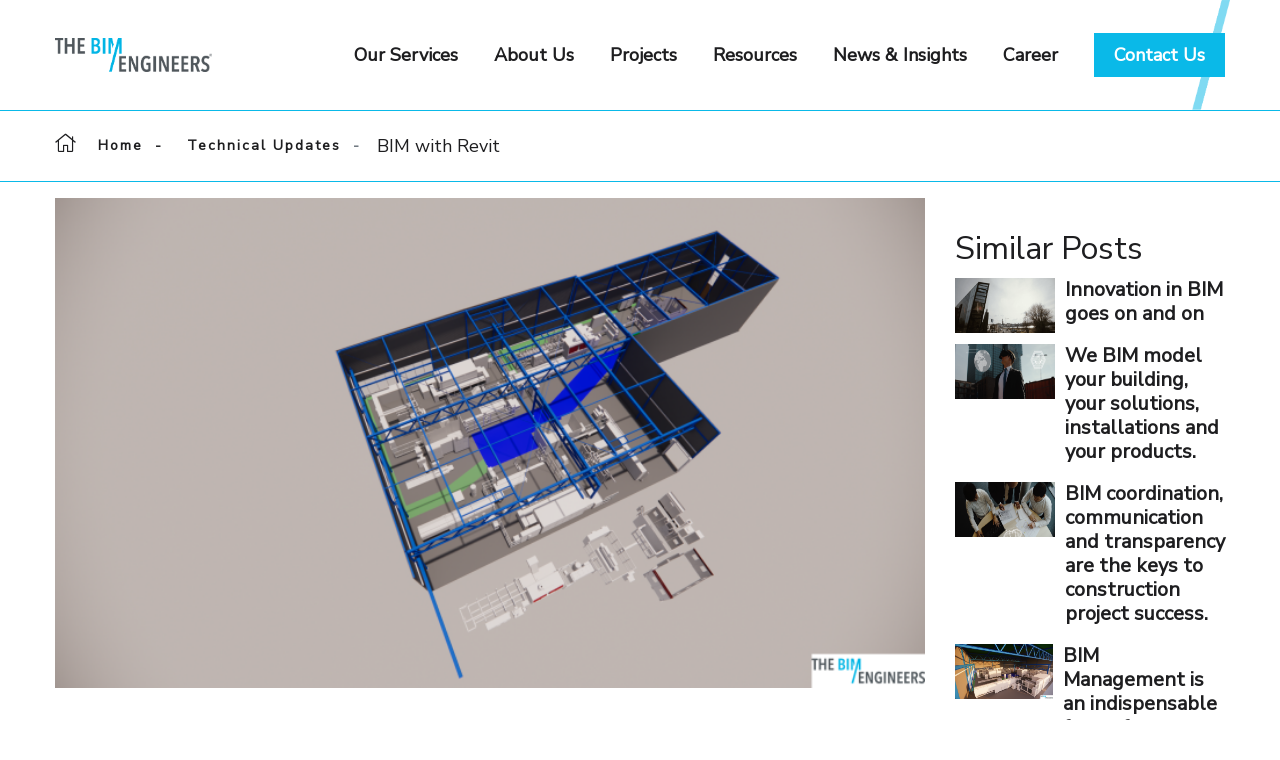

--- FILE ---
content_type: text/html; charset=UTF-8
request_url: https://thebimengineers.com/blog/view/bim-with-revit
body_size: 10944
content:
<!DOCTYPE html>
<html lang="en">
    
<head>
        <meta charset="UTF-8">
        <meta name="viewport" content="width=device-width, initial-scale=1, shrink-to-fit=no">
        <meta name="csrf-token" content="zwm01s9bJUXiR2wN4oGUqz88LfxUI9MMTWuTKZgO">
        <meta name="description" content="BIM with Revit is a powerful combination that allows architects, engineers, and construction professionals to design and build buildings more efficiently. Read more about BIM and Revit at The BIM Engineers" />
        <meta name="keywords" content="BIM with Revit" />
        <!-- Chrome, Firefox OS and Opera -->
        <meta name="theme-color" content="#4285f4">
        <!-- Windows Phone -->
        <meta name="msapplication-navbutton-color" content="#4285f4"> 
        <!-- iOS Safari --> 
        <meta name="apple-mobile-web-app-status-bar-style" content="#4285f4">
        <link rel="canonical" href="https://thebimengineers.com/blog/view/bim-with-revit">
        <link rel="icon" href="https://thebimengineers.com/favicon.gif" sizes="35x35" type="image/gif">
        <title> BIM with Revit | The BIM Engineers</title>
        <link rel="preconnect" href="https://fonts.googleapis.com">
		<link rel="preconnect" href="https://fonts.gstatic.com" crossorigin>
		<link href="https://fonts.googleapis.com/css2?family=Nunito+Sans:wght@400&display=swap" rel="stylesheet">
		
    	<link rel="stylesheet" href="https://cdnjs.cloudflare.com/ajax/libs/font-awesome/6.1.2/css/all.min.css" integrity="sha512-1sCRPdkRXhBV2PBLUdRb4tMg1w2YPf37qatUFeS7zlBy7jJI8Lf4VHwWfZZfpXtYSLy85pkm9GaYVYMfw5BC1A==" crossorigin="anonymous" referrerpolicy="no-referrer" />
		
        <link rel="stylesheet" href="https://thebimengineers.com/css/all.min.css">
        <link rel="stylesheet" href="https://thebimengineers.com/css/fontello.css">
        <link rel="stylesheet" href="https://thebimengineers.com/css/animate.min.css">
        <link rel="stylesheet" href="https://thebimengineers.com/css/bootstrap.min.css">
        
        <link rel="stylesheet" href="https://thebimengineers.com/css/jquery.fancybox.min.css">
        <link rel="stylesheet" href="https://thebimengineers.com/css/jquery.bootstrap-touchspin.min.css">
        <link rel="stylesheet" href="https://thebimengineers.com/css/nouislider.min.css">
        <link rel="stylesheet" href="https://thebimengineers.com/css/perfect-scrollbar.css">
        <link rel="stylesheet" href="https://thebimengineers.com/css/slick.css">
        
         <link rel="stylesheet" href="https://cdnjs.cloudflare.com/ajax/libs/OwlCarousel2/2.3.4/assets/owl.theme.default.min.css" integrity="sha512-sMXtMNL1zRzolHYKEujM2AqCLUR9F2C4/05cdbxjjLSRvMQIciEPCQZo++nk7go3BtSuK9kfa/s+a4f4i5pLkw==" crossorigin="anonymous" referrerpolicy="no-referrer" />
         
        <link rel="stylesheet" href="https://cdnjs.cloudflare.com/ajax/libs/OwlCarousel2/2.3.4/assets/owl.carousel.min.css" integrity="sha512-tS3S5qG0BlhnQROyJXvNjeEM4UpMXHrQfTGmbQ1gKmelCxlSEBUaxhRBj/EFTzpbP4RVSrpEikbmdJobCvhE3g==" crossorigin="anonymous" referrerpolicy="no-referrer" />
        
        <link rel="stylesheet" href="https://cdnjs.cloudflare.com/ajax/libs/aos/2.3.4/aos.css" integrity="sha512-1cK78a1o+ht2JcaW6g8OXYwqpev9+6GqOkz9xmBN9iUUhIndKtxwILGWYOSibOKjLsEdjyjZvYDq/cZwNeak0w==" crossorigin="anonymous" referrerpolicy="no-referrer" />
        <link rel="stylesheet" href="https://cdnjs.cloudflare.com/ajax/libs/animate.css/4.1.1/animate.min.css"/>
         <link href="https://cdnjs.cloudflare.com/ajax/libs/toastr.js/2.1.0/css/toastr.css" rel="stylesheet" />

        <link rel="stylesheet" href="https://thebimengineers.com/css/style.css">
        <link rel="stylesheet" href="https://thebimengineers.com/css/responsive.css">
        <link rel="stylesheet" href="https://thebimengineers.com/css/color.css">
       <script src="https://www.google.com/recaptcha/api.js"></script>

	     <!-- DNS Prefetch for Cloudflare CDN -->
    <link rel="dns-prefetch" href="//cdnjs.cloudflare.com">


        <!-- Google Tag Manager -->

        <script>(function(w,d,s,l,i){w[l]=w[l]||[];w[l].push({'gtm.start':
        
        new Date().getTime(),event:'gtm.js'});var f=d.getElementsByTagName(s)[0],
        
        j=d.createElement(s),dl=l!='dataLayer'?'&l='+l:'';j.async=true;j.src=
        
        'https://www.googletagmanager.com/gtm.js?id='+i+dl;f.parentNode.insertBefore(j,f);
        
        })(window,document,'script','dataLayer','GTM-M6229ZB');</script>
        
        <!-- End Google Tag Manager -->
        <script src="https://www.google.com/recaptcha/api.js?hl=&render="></script>


    </head>

	<style>
	
		#mega-menu{
			display:none;
		}
		nav div:not(.nav-right) ul li.menu-item-has-children>a:hover{
            color:#0dbae7 !important;
		}
        .contact-btn{
			padding: 10px 20px;
			background: #0ab9e8;
			color: #fff !important;
			font-weight: bold;
		}

		nav div:not(.nav-right) ul li.menu-item-has-children>a.contact-btn:hover{
			color:#fff !important;
			background: #0dbae7;
		}


		.trademark{
			position: absolute;
			top:0;
			bottom:0;
			right:50px;
			z-index:-1;
			opacity:0.5;
			overflow:hidden;
		}
        
		
		
        .trademark img{
			height: 100%;
			max-height:110px;
			

		}
		

		.mega-menu{
		    list-style: none;
			opacity: 1 !important;
			visibility: visible !important;
			top:0 !important;
			left: -100px !important;
		
			box-shadow: none !important;
			padding-top:0px !important;
		}

		#mega-menu{
			transform: translateX(0);
		}

		.mega-menu li a{
           padding:5px 0px !important;
		}
		.absolute-content{
			position: absolute;
			bottom:20px;
			left:0;
			padding:15px 20px;
			width: 80%;
			background:#0ab9e8;
			color:#fff;
			font-weight: bold;
			text-transform: uppercase;
		}
        
		.absolute-content:hover{
			position: absolute;
			bottom:20px;
			left:0;
			padding:15px 20px;
			width: 80%;
			background:#0ab9e8;
			color:#fff;
			font-weight: bold;
			text-transform: uppercase;
		}
		
		.pagnum{
		    position: absolute;
            font-size: 2rem;
            right: 4rem;
            bottom: 7rem;
            color: #fff;
		}
		

		
        .page-top-wrap img{
           height:100vh;
       }
		
	   .carousel-indicators{
	       justify-content:flex-end;
	       margin-right:50px;
	   }
	   
	   .carousel-indicators img{
	       
	       filter: grayscale(100%);
	       cursor:pointer;
	   }
	   
	   .carousel-indicators .active{
	       
	       filter: grayscale(0%);
	   }

	   .subscribe-area {
    background:#0ab9e8;
}
.subscribe-text span {
    font-size: 12px;
    font-weight: 700;
    color: #fff;
    letter-spacing: 5px;
}
.subscribe-text h2 {
    color: #fff;
    font-size: 36px;
    font-weight: 300;
    margin-bottom: 0;
    margin-top: 6px;
    text-align:left !important;
}
.subscribe-wrapper {
    overflow: hidden;
}
.subscribe-form form{
    display: flex;
}
.editable-content{
    background: none;
    outline:none;
    border: 1px solid #fff;
    border-radius: 30px;
    color: #fff;
    display: inline-block;
    font-size: 15px;
    font-weight: 300;
    height: 57px;
    padding-top:18px;
    margin-right: 17px;
    padding-left: 35px;
    width: 97%;
    cursor: pointer;
}
.subscribe2-wrapper .subscribe-form input {
    background: none;
    border: 1px solid #fff;
    border-radius: 30px;
    color: #fff;
    display: inline-block;
    font-size: 15px;
    font-weight: 300;
    height: 57px;
    margin-right: 17px;
    padding-left: 35px;
    width: 97%;
    cursor: pointer;
}
.subscribe-form input::placeholder{
    color:#fff;
}
.subscribe2-wrapper .subscribe-form button {
    width:30%;
    background: #ffff;
    border: none;
    border-radius: 30px;
    color: #4b5d73;
    display: inline-block;
    font-size: 18px;
    font-weight: 400;
    line-height: 1;
    padding: 18px 46px;
    transition: all 0.3s ease 0s;
}
.subscribe2-wrapper .subscribe-form button i {
    font-size: 18px;
    padding-left: 5px;
}

.input-container{
  position: relative;
  width:70%;
}
.formsteps{
    position:absolute;
    top:31%;
    left:84%;
    color:#fff;
}
.placeholder-text{
    position:absolute;
    top:31%;
    left:38px;
    color:#fff;
   
}


/*Footer Form css*/
	.footer-form input {
    border: 1px solid #fff;
    border-radius: 30px;
    color: #000 !important;
    display: inline-block;
    font-size: 13px;
    font-weight: 300;
    height: 40px;
    margin-right: 0px;
    padding-left: 15px;
    cursor: pointer;
	width: 165px;
}


.footer-form button {
    width: 100%;
    background: #1e1e20;
    border: none;
    border-radius: 30px;
    color: #fff;
    display: inline-block;
    font-size: 18px;
    font-weight: 400;
    line-height: 1;
    padding: 11px 30px;
    transition: all 0.3s ease 0s;
}

.footer-form {
    border: 1px solid rgba(0, 0, 0, .15);
    padding: 20px;
    border-radius: 10px;
    box-shadow: 3px 5px rgba(0,0,0,.075);
}

.footer-form-input {
    margin-right: 5px;
    margin-left: 5px;
}


@media screen and (max-width: 767px) {

	.footer-form-input {
		margin-bottom: 10px;
		width: 100% !important;
	}

	.footer-form {
		margin-top: 15px;
	}

	.footer-form input {   
	width: 100%;
}

/* For career form*/
ul#gform_fields_5 {
    padding-right: 20px;
    padding-left: 20px;
}

}
	

		
	</style>
    <style>
    .card-right-body {
      display: flex;
      margin-top: 26px;
    }
   .card-right-body .card-rb-2 {
      flex-grow: 7;
      display: flex;
      flex-direction: column;
      justify-content: center;
      row-gap: 3px;
    }
    .card-rb-2 .card-rb-2-title {
      color: hsl(214, 17%, 51%);
    }
    
    .card-rb-2 .card-rb-2-text {
      color: hsl(212, 23%, 69%);
    }
    .card-right-body .card-rb-1 {
      margin-right:10px;
    }
    .card-right-body .card-rb-1 img {
      width: 45px;
      border-radius: 50%;
    }
    .next-pre-section{
        list-style:none;
        display:flex;
        padding:0;
        justify-self: flex-end;
        gap: 2rem;
    }

    .next-pre-section li:last-child a{
        font-size: 16px;
        background: #0ab9e8;
        padding: 8px 20px;
        color: #fff;
    }

    .next-pre-section  li:last-child:hover a{
        color: #fff;
        background: #0589adff;

    }

    .next-pre-section li:first-child a{
        font-size: 16px;
        border: 1px solid #0ab9e8;
        padding: 8px 20px;
        color: #0ab9e8;
    }

    .next-pre-section li:first-child:hover a {
        background: #0ab9e8;
        color: #fff !important;

    }

    .disable {
        color:#767474;
    }

.d-flex img{
max-height:55px;
}
</style>
<body>
    
    
        <!-- Google Tag Manager (noscript) -->
        
        <noscript><iframe src=https://www.googletagmanager.com/ns.html?id=GTM-M6229ZB
        
        height="0" width="0" style="display:none;visibility:hidden"></iframe></noscript>
        
        <!-- End Google Tag Manager (noscript) -->
        
        
	<header class="stick style1 w-100">
		<div class="container">
			<div class="logo-menu-wrap d-flex flex-wrap justify-content-between align-items-center w-100">
				<div class="logo">
     <!--<h1 >-->
    <a href="/" title=" The BIM Engineers" class="mb-0">
     <img class="img-fluid " src="https://thebimengineers.com/images/logo.png" srcset="https://thebimengineers.com/images/logo.png" alt="Logo" style="width: 58%">
           </a>
              <!--</h1 >-->
                  </div>
                      <!-- Logo -->
				<nav class="d-flex flex-wrap justify-content-between align-items-center">
					<div class="nav-left">
						<ul class="mb-0 list-unstyled d-inline-flex flex-wrap w-100">
						   
							<li class="menu-item-has-children"><a href="javascript:void(0);" title="Our Services"><span>Our Services</span></a>
								<ul class="mb-0 list-unstyled position-absolute" style="border-top: 5px solid #0ab9e8; border-bottom: 5px solid #0ab9e8;">
								   
									<li style="font-weight:normal"><a href="https://thebimengineers.com/services/bim-vdc" title="BIM / VDC" style="font-weight:normal"><span style="font-weight:normal">BIM / VDC </span></a></li>
									<li style="font-weight:normal"><a href="/services/staffing" title="Staffing / Secondment" style="font-weight:normal"><span style="font-weight:normal">Staffing / Secondment</span></a></li>
									<li style="font-weight:normal"><a href="/services/cad-drafting" title="CAD Drafting" style="font-weight:normal"><span style="font-weight:normal">CAD Drafting </span></a></li>
									<li style="font-weight:normal"><a href="/services/quantity-surveying" title="Quantity Surveying" style="font-weight:normal"><span style="font-weight:normal">Quantity Surveying</span></a></li>
									<li style="font-weight:normal"><a href="/services/energy-modeling-analysis"
                                            title="Energy Modeling Analysis" style="font-weight:normal"><span
                                                style="font-weight:normal">Energy Modeling / Analysis</span></a>
                                    </li>
                                    <li style="font-weight:normal"><a href="/services/engineering-design-development"
                                            title="Engineering Design Development" style="font-weight:normal"><span
                                                style="font-weight:normal">Engineering / Design Development</span></a>
                                    </li>
                                    <li style="font-weight:normal"><a href="/services/reverse-engineering-scan-to-bim"
                                            title="Reverse Engineering Scan To BIM" style="font-weight:normal"><span
                                                style="font-weight:normal">Reverse Engineering / Scan To BIM</span></a>
                                    </li>

								</ul>
							</li>
							

							<li class="menu-item-has-children"><a href="javascript:void(0);" title="About us"><span>About Us</span></a>
								<ul class="mb-0 list-unstyled position-absolute" style="border-top: 5px solid #0ab9e8; border-bottom: 5px solid #0ab9e8;">
								   
									<li style="font-weight:normal"><a href="https://thebimengineers.com/about-tbe" title="About TBE" style="font-weight:normal"><span style="font-weight:normal">About TBE</span></a></li>
									<li style="font-weight:normal"><a href="https://thebimengineers.com/why-tbe" title="Why TBE" style="font-weight:normal"><span style="font-weight:normal">Why TBE</span></a></li>
									
									<li style="font-weight:normal"><a href="/csr" title="CSR" style="font-weight:normal"><span style="font-weight:normal">CSR</span></a></li>
									<!--<li style="font-weight:normal"><a href="javascript:void(0);" title="Partners" style="font-weight:normal"><span style="font-weight:normal">Partners</span></a></li>-->

								</ul>
							</li>
							<li class="menu-item-has-children"><a href="https://thebimengineers.com/projects" title="Projects" ><span>Projects</span></a>
								<!--<ul class="mb-0 list-unstyled position-absolute" style="border-top: 5px solid #0ab9e8; border-bottom: 5px solid #0ab9e8;">-->
								<!--	<li style="font-weight:normal"><a href="https://thebimengineers.com/projects" title="Projects" style="font-weight:normal"><span style="font-weight:normal">Projects</span></a></li>-->
								<!--	<li style="font-weight:normal"><a href="/case-studies" title="Case Studies" style="font-weight:normal"><span style="font-weight:normal">Case Studies</span></a></li>-->
								<!--	<li style="font-weight:normal"><a href="https://thebimengineers.com/testimonials" title="Testimonial" style="font-weight:normal"><span style="font-weight:normal">Testimonials</span></a></li>-->
								<!--</ul>-->
							</li>
							<li class="menu-item-has-children"><a href="javascript:void(0);" title="Resources"><span>Resources</span></a>
								<ul class="mb-0 list-unstyled position-absolute" style="border-top: 5px solid #0ab9e8; border-bottom: 5px solid #0ab9e8;">
									<li style="font-weight:normal"><a href="https://thebimengineers.com/videos" title="Video" style="font-weight:normal"><span style="font-weight:normal">Videos</span></a></li>
									<li style="font-weight:normal"><a href="https://thebimengineers.com/brochures" title="Brochures" style="font-weight:normal"><span style="font-weight:normal">Brochures</span></a></li>
									<!--<li style="font-weight:normal"><a href="https://thebimengineers.com/publications" title="Publications" style="font-weight:normal"><span style="font-weight:normal">Publications</span></a></li>-->
									<!--<li style="font-weight:normal"><a href="javascript:void(0);" title="BIM Fees  Calculator" style="font-weight:normal"><span style="font-weight:normal">BIM Fees  Calculator</span></a></li>-->
								</ul>
							</li>




















							
							<li class="menu-item-has-children"><a href="javascript:void(0);" title="News & Insights"><span>News & Insights</span></a>
								<ul class="mb-0 list-unstyled position-absolute" style="border-top: 5px solid #0ab9e8; border-bottom: 5px solid #0ab9e8;">
									<li style="font-weight:normal"><a href="/blogs/all/tech-updates" title="Blog" style="font-weight:normal"><span style="font-weight:normal">Technical Updates</span></a></li>
									<li style="font-weight:normal"><a href="/blogs/all/news" title="TBE News" style="font-weight:normal"><span style="font-weight:normal">TBE News</span></a></li>
									<li style="font-weight:normal"><a href="/awards" title="Awards & Recognitions" style="font-weight:normal"><span style="font-weight:normal">Awards & Recognitions</span></a></li>
									<li style="font-weight:normal"><a href="/profiles" title="Profiles" style="font-weight:normal"><span style="font-weight:normal">Profiles</span></a></li>
								</ul>
							</li>

							<li class="menu-item-has-children"><a href="/career" title="Career"><span>Career</span></a>
								<!--<ul class="mb-0 list-unstyled position-absolute" style="border-top: 5px solid #0ab9e8; border-bottom: 5px solid #0ab9e8;">-->
								<!--	<li style="font-weight:normal"><a href="javascript:void(0);" title="Vacancies" style="font-weight:normal"><span style="font-weight:normal">Vacancies</span></a></li>-->
								<!--	<li style="font-weight:normal"><a href="javascript:void(0);" title="Training" style="font-weight:normal"><span style="font-weight:normal">Training</span></a></li>-->
								<!--	<li style="font-weight:normal"><a href="javascript:void(0);" title="Internship" style="font-weight:normal"><span style="font-weight:normal">Internship</span></a></li>-->
								<!--</ul>-->
							</li>
							<li class="menu-item-has-children"><a href="https://thebimengineers.com/contact-us" title="Contact Us" class="contact-btn"><span>Contact Us</span></a>
							
							</li>
							
						</ul>
					</div>
					<div class="nav-right d-inline-flex flex-wrap">
						<ul class="d-flex flex-wrap mb-0 list-unstyled">
							
							<li class="res-menu-btn-wrap"><a class="res-menu-btn" href="javascript:void(0);" title="Menu"><i class="fas fa-align-justify"></i></a></li>
						</ul>
					</div>
				</nav>
			</div><!-- Logo Menu Wrap -->
		</div>

		<div class="trademark d-none d-lg-block">
			<img src="https://thebimengineers.com/images/trademark.png" alt="">
		</div>
	</header><!-- Header -->
	
	<div class="responsive-menu position-fixed w-100">
		<span class="menu-close"><i class="fas fa-times"></i></span>
		<ul class="mb-0 list-unstyled w-100">
			<li class="menu-item-has-children"><a href="javascript:void(0);" title="Our Services"><span>Our Services</span></a>
				<ul class="mb-0 list-unstyled w-100">
					<li><a href="https://thebimengineers.com/services/bim-vdc" title="BIM / VDC"><span>BIM / VDC </span></a>
					
					    
										
					</li>
					<li><a href="/services/staffing" title="Staffing / Secondment"><span>Staffing / Secondment</span></a>
					    
					</li>
					<li ><a href="/services/cad-drafting" title="CAD Drafting"><span>CAD Drafting </span></a>
						
					</li>
					<li ><a href="/services/quantity-surveying" title="Quantity Surveying"><span>Quantity Surveying</span></a>
						
					</li>
					<li><a href="/services/energy-modeling-analysis" title="Energy Modeling Analysis"><span>Energy
                                Modeling / Analysis</span></a>

                    </li>
                    <li><a href="/services/engineering-design-development"
                            title="Engineering Design Development"><span>Engineering / Design Development</span></a>

                    </li>
                    <li><a href="/services/reverse-engineering-scan-to-bim"
                            title="Reverse Engineering Scan To Bim"><span>Reverse Engineering / Scan To Bim</span></a>

                    </li>
					
					
				</ul>
			</li>
			<li class="menu-item-has-children"><a href="javascript:void(0);" title="About us"><span>About us</span></a>
				<ul class="mb-0 list-unstyled w-100">
					
					<li><a href="https://thebimengineers.com/about-tbe" title="About TBE"><span>About TBE</span></a></li>
					<li><a href="https://thebimengineers.com/why-tbe" title="Why TBE"><span>Why TBE</span></a></li>
					<!--<li><a href="#" title="Our Team"><span>Our Team</span></a></li>-->
					<li><a href="/csr" title="Corporate Social Responsibility"><span>Corporate Social Responsibility</span></a></li>
					<!--<li><a href="#" title="Partners"><span>Partners</span></a></li>-->

				</ul>
			</li>
			
			<li><a href="https://thebimengineers.com/projects" title="Projects"><span>Projects</span></a>
				<!--<ul class="mb-0 list-unstyled w-100">-->
				<!--	<li><a href="https://thebimengineers.com/projects" title=""><span>Projects</span></a></li>-->
				<!--	<li><a href="/case-studies" title=""><span>Case Studies</span></a></li>-->
				<!--	<li><a href="#" title=""><span>Testimonials</span></a></li>-->
				<!--</ul>-->
			</li>
			<li class="menu-item-has-children"><a href="javascript:void(0);" title="Resources"><span>Resources</span></a>
				<ul class="mb-0 list-unstyled w-100">
					<li><a href="/videos" title="Videos"><span>Videos</span></a></li>
					<li><a href="https://thebimengineers.com/brochures" title="Brochures"><span>Brochures</span></a></li>
					<!--<li><a href="/publications" title="Publications"><span>Publications</span></a></li>-->
					<!--<li><a href="#" title="BIM Fees  Calculator"><span>BIM Fees  Calculator</span></a></li>-->
				</ul>
			</li>

			<li class="menu-item-has-children"><a href="javascript:void(0);" title="News & Insights"><span>News & Insights</span></a>
			<ul class="mb-0 list-unstyled w-100">
					
			<li><a href="/blogs/all/tech-updates" title="Technical Updates"><span>Technical Updates</span></a></li>
			<li><a href="/blogs/all/news" title="TBE News"><span>TBE News</span></a></li>
			<li><a href="/awards" title="Awards & Recognitions"><span>Awards & Recognitions</span></a></li>
			<li><a href="/profiles" title="Profiles"><span>Profiles<span></a></li>
					
			</ul>
			</li>

			<li><a href="/career" title=""><span>Career</span></a>
				<!--<ul class="mb-0 list-unstyled w-100">-->
					
				<!--	<li><a href="#" title="Vacancies"><span>Vacancies</span></a></li>-->
				<!--	<li><a href="#" title="Training"><span>Training</span></a></li>-->
				<!--	<li><a href="#" title="Internship"><span>Internship</span></a></li>-->
					
				<!--</ul>-->
			</li>

			<li ><a href="https://thebimengineers.com/contact-us" title="Contact"><span>Contact</span></a>
				
			</li>

			
			
		</ul>
		<div class="scl-links v2 d-flex flex-wrap w-100">
			<a href="https://www.facebook.com/thebimengineers" title="Facebook" target="_blank"><i class="fab fa-facebook-f"></i></a>
			<a href="https://www.instagram.com/thebimengineers/" title="Instagram" target="_blank"><i class="fab fa-instagram"></i></a>
			<a href="https://www.linkedin.com/company/10448248/admin/" title="Twitter" target="_blank"><i class="fab fa-linkedin"></i></a>
			<a href="https://www.youtube.com/channel/UCox2mBbBIbZIdaXgAzTjeiw/featured" title="Twitter" target="_blank"><i class="fab fa-youtube"></i></a>
		</div>
		
	</div><!-- Responsive Menu -->

	<div>
		
    <section style="margin-top:110px; background:#fff; border-top: 1px solid #0ab9e8;  border-bottom: 1px solid #0ab9e8; padding: 20px 0;">
        <div class="container">
            <ol class="breadcrumb mb-0 list-unstyled">
                <li class="breadcrumb-item"><a href="/" title=""><i class="icon-home"></i>Home</a></li>
                
                                <li class="breadcrumb-item">
                    <a class="active" href="/blogs/all/tech-updates" title="">Technical Updates</a>
                </li>
                                  
                <li>BIM with Revit</li>
            </ol>
        </div>
        
    </section>

	<!-- Blog Single Start Here -->
	<div class="single-blog-details sec-spacer">
		<div class="container">
			<div class="row">
				<div class="col-lg-9 col-md-12">
				   
					<div class="single-image py-3">
						<img src="https://thebimengineers.com/public/storage/blogs/January2023/4YnkBtkewuoMoxWZGjKF.png" alt="single" style="width:100%;">
					</div>
					<div class="py-3">
					      <h1 class="page-title">BIM with Revit</h1>
					</div>
					 <div class="card-right-body">
					     <div class="card-rb-1">
                            <img src="https://thebimengineers.com/public/storage/users/January2023/kJ7tDsBdtcOfDdSOuLxl.png" alt="Avatar">
                        </div>
                        <div class="card-rb-2">
                            <div class="card-rb-2-title fw-7">The BIM Engineers</div>
                            <div class="card-rb-2-text fw-5">08 June 2023</div>
                        </div>
					 </div>
				    
                  
					<div class="py-3">
					   <script type="application/ld+json">
    {
      "@context": "https://schema.org",
      "@type": "FAQPage",
      "mainEntity": [
        {
          "@type": "Question",
          "name": "What is BIM with Revit?",
          "acceptedAnswer": {
            "@type": "Answer",
            "text": "BIM with Revit is a powerful combination that allows architects, engineers, and construction professionals to work together using a digital representation of a building. Revit is the software program commonly used to create BIM models."
          }
        },
        {
          "@type": "Question",
          "name": "What are the benefits of using BIM with Revit?",
          "acceptedAnswer": {
            "@type": "Answer",
            "text": "The benefits of using BIM with Revit include real-time collaboration, reduced errors, time savings, improved visualization and analysis, simulation of design scenarios, automatic generation of construction documents and schedules, and improved communication and coordination."
          }
        },
        {
          "@type": "Question",
          "name": "How can I get started with BIM with Revit?",
          "acceptedAnswer": {
            "@type": "Answer",
            "text": "To get started with BIM with Revit, it is recommended to take a training course or seek professional guidance to acquire a thorough understanding of BIM principles and best practices, as well as a solid foundation in Revit."
          }
        }
      ]
    }
    </script>    <p>BIM with Revit is a powerful combination that allows architects, engineers, and construction professionals to work together to design and build buildings more efficiently. BIM, or Building Information Modeling, is a process that involves creating a digital representation of a building, including its geometry, spatial relationships, and other construction and design data. Revit is a software program that is commonly used to create BIM models.</p>
<h2>Benefits of Using BIM with Revit</h2>
<p>The use of BIM with Revit allows professionals to collaborate on a project in real-time, using a single source of truth for all project data. This can help to reduce errors, save time, and improve the quality of the final product. It also allows for greater visualization and analysis of the building, enabling design teams to make informed decisions and optimize the design before construction begins.</p>
<p>One of the key benefits of using BIM with Revit is the ability to simulate and test different design scenarios. For example, if a change is made to the design of a building, Revit can quickly update the model to reflect the change and show the impact on the rest of the design. This allows teams to make more informed decisions and avoid costly mistakes.</p>
<p>Another advantage of BIM with Revit is the ability to generate detailed construction documents and schedules. The program can automatically generate plans, elevations, sections, and schedules based on the information in the BIM model. This can save a significant amount of time and effort compared to traditional methods, where these documents are created manually.</p>
<p>In addition, BIM with Revit can help to improve communication and coordination between different teams and stakeholders on a project. The program allows users to easily share and access project data, which can help to reduce misunderstandings and ensure that everyone is working from the same set of information.</p>
<div class="cta" style="width: 100%; background-color: #007bff; color: white; text-align: center; padding: 1em;">
    <a href="https://www.thebimengineers.com/services/bim-vdc" style="color: white; text-decoration: none">
        <p>Outsource your BIM</p>
        <button style="background-color: white; color: #007bff; padding: .5em 1em; border: none;">Get started</button>
    </a>
</div>
<script>
   var cta = document.querySelector('.cta');
   cta.addEventListener("mouseover", function(){
        cta.style.backgroundColor = "#0056b3";
   });
   cta.addEventListener("mouseout", function(){
        cta.style.backgroundColor = "#007bff";
   });
</script>
<style>
.cta button:hover {
    background-color: #0056b3;
    color: white;
    cursor: pointer;
}
</style>
<br>
<h2>Getting Started with BIM with Revit</h2>
<p>Despite the many benefits of BIM with Revit, it is important to note that the success of the process depends on the quality of the BIM model. In order to create an accurate and effective model, it is essential to have a thorough understanding of BIM principles and best practices, as well as a solid foundation in Revit.</p>
<p>To get started with BIM with Revit, it is recommended to take a training course or seek out professional guidance. This will ensure that you have the knowledge and skills necessary to create high-quality BIM models that can help your team to work more efficiently and effectively.</p>
<div class="cta" style="width: 100%; background-color: #00b5e5; color: white; text-align: center; padding: 1em;">
    <a href="https://www.thebimengineers.com/services/bim-vdc" style="color: white; text-decoration: none">
        <p>Outsource your BIM</p>
        <button style="background-color: white; color: #00b5e5; padding: .5em 1em; border: none;">Get started</button>
    </a>
    <br>
    <a href="https://thebimengineers.com/contact" style="color: #4f565; text-decoration: none">
        <p>Still have questions? Contact us</p>
    </a>
</div>
<script>
   var cta = document.querySelector('.cta');
   cta.addEventListener("mouseover", function(){
        cta.style.backgroundColor = "#0056b3";
   });
   cta.addEventListener("mouseout", function(){
        cta.style.backgroundColor = "#00b5e5";
   });
</script>
<style>
.cta button:hover {
    background-color: #0056b3;
    color: white;
    cursor: pointer;
}
</style>
<br>
<h2>Conclusion</h2>
<p>In conclusion, BIM with Revit is a powerful combination that can help architects, engineers, and construction professionals to design and build buildings more efficiently. By using a single source of truth for project data and being able to simulate and test different design scenarios, teams can make more informed decisions and avoid costly mistakes. The ability to generate detailed construction documents and schedules, as well as improve communication and coordination, make BIM with Revit a valuable tool for any construction project.</p> 
					</div>
					
					<div class="row">
						<div class="col-lg-12 col-md-12 col-sm-12 col-xs-12">
							<ul class="next-pre-section">
							    
							    								<li class="left-arrow"><a href="the-benefits-of-using-bim-with-archicad"><i class="fa fa-angle-left" aria-hidden="true"></i> Previous Post</a></li>
																
																<li class="right-arrow" ><a href="innovation-in-bim-goes-on-and-on" >Next Post <i class="fa fa-angle-right" aria-hidden="true"></i></a> </li>
															</ul><!-- .next-pre-section End -->
						</div>
					</div>    
					
					                           
				</div>
                <div class="col-lg-3 col-md-12">
                    <div class="sidebar-area">
                        
                        
                            <div class="py-5">
                                
                               <h2>Similar Posts</h2>
                               <div class="d-flex" style="    margin: 10px 0 10px 0;">
                                  	<img src="https://thebimengineers.com/public/storage/blogs/December2022/qHpbDRLgnLNo15LhL8Q1.png" alt="single" style="width:100px; height:auto; margin-right:10px;">
                                  	<div><h3 style="font-size:20px;"><a href="innovation-in-bim-goes-on-and-on">Innovation in BIM goes on and on</a></h3></div>
                               </div>
                                <div class="d-flex" style="    margin: 10px 0 10px 0;">
                                  	<img src="https://thebimengineers.com/public/storage/blogs/December2022/6MStBHzAMDEZR87smYwJ.png" alt="single" style="width:100px; height:auto; margin-right:10px;">
                                  	<div><h3 style="font-size:20px;"><a href="we-bim-model-your-building-your-solutions-installations-and-your-products">We BIM model your building, your solutions, installations and your products.</a></h3></div>
                               </div>
                                <div class="d-flex" style="    margin: 10px 0 10px 0;">
                                  	<img src="https://thebimengineers.com/public/storage/blogs/January2023/p5FoyTUGLse7GHVUiFpK.png" alt="single" style="width:100px; height:auto; margin-right:10px;">
                                  	<div><h3 style="font-size:20px;"><a href="bim-coordination-communication-and-transparency-are-the-keys-to-construction-project-success">BIM coordination, communication and transparency are the keys to construction project success.</a></h3></div>
                               </div>
                                <div class="d-flex" style="    margin: 10px 0 10px 0;">
                                  	<img src="https://thebimengineers.com/public/storage/blogs/December2022/2271AFDlvLuaXzRALtKj.png" alt="single" style="width:100px; height:auto; margin-right:10px;">
                                  	<div><h3 style="font-size:20px;"><a href="bim-management-is-an-indispensable-factor-for-your-project">BIM Management is an indispensable factor for your project.</a></h3></div>
                               </div>
                            </div>
                       
                        
                        
                    </div>
                </div>             
			</div>
		</div>
	</div>
		
    
	</div>
	<!--<section class="subscribe-area pb-50 pt-50">
    <div class="container">
        <div class="row">
    
            <div class="col-md-4 m-auto">
                <div class="subscribe-text">
                    <span>Contact Us</span>
                    <h2>Have a Project?</h2>
                </div>
            </div>
            <div class="col-md-8 m-auto">
                <div class="subscribe-wrapper subscribe2-wrapper">
                    <div class="subscribe-form">
                        <form action="#" id="stepform">
                           
                            <input type="hidden" class="g-recaptcha" data-sitekey="6LdaC3kiAAAAADEm8HFpJa7v2FMN4L0LVdM84QT7" data-callback="verifyCaptcha">
                            <div class="input-container">
                                
                                <input type="hidden" value="AGS5JU829B" id="uid">
                                <input type="text" name="name" class="step" id="input-name" maxlength="200" placeholder="Enter your name" required>
                                <div class="formsteps" style="display:none;">
                                    <span class="formstep">1</span>/4
                                </div>
                                
                            </div>
                            

                            <button class="btn" style="margin-top:0; text-transform:capitalize;"><span class="d-none d-lg-inline-block">Next</span> <i class="fas fa-long-arrow-alt-right"></i></button>
                        </form>
                    </div>
                </div>
            </div>
        </div>

    </div>
</section>
-->




<!--Footer Form Start-->
<section class="subscribe-area pb-50 pt-50">
    <div class="container">
        <div class="row">
    
            <div class="col-md-3 m-auto">
                <div class="subscribe-text">
                    <span>Contact Us</span>
                    <h2>Have a Project?</h2>
                </div>
            </div>
			
			
			
            <div class="col-md-9 m-auto">
              
       <div class="footer-form">
      <form class="form-wrapper" method="Post" action="https://thebimengineers.com/layouts/master">
<input type="hidden" name="_token" value="zwm01s9bJUXiR2wN4oGUqz88LfxUI9MMTWuTKZgO">	   <div class="row">
	  
           <div class="footer-form-input">     
          <input type="text" name="name"  placeholder="Name" required="">  
          </div>		  
          
        
		
            <div class="footer-form-input">     
          <input type="text" name="email"  placeholder="Email" required="">         
         </div>
         
       
		
            <div class="footer-form-input">    
          <input type="text" name="phone"  placeholder="Phone" required="">
        	</div>	
		
        <div class="footer-form-input">
          <input type="text" name="project"  placeholder="Project" required="">
          </div>
		
		
		 <div class="footer-form-button">   
        <button type="submit">Submit <i class="fas fa-long-arrow-alt-right"></i></button>
		 </div>
        
		
		
		</div>
      </form>
	  </div>
	  
	  
               </div>  
            </div>
			<!--Row-->
        </div>
		<!--Container-->

    
</section>
<!--Footer Form Stop-->










	<footer>
		<div class="w-100 pt-70 pb-20 bg-color1 position-relative">
			<div class="container">
				<div class="footer-data position-relative w-100">
					<a class="clc-tp-btn thm-bg position-absolute" href="javascript:void(0);" title="Svg"><svg viewBox="0 0 16 28" fill="none" xmlns="http://www.w3.org/2000/svg"><path d="M8 0L14.9282 7.5H1.0718L8 0Z" fill="#1E1E20"/><path d="M8 7L8 28" stroke="#1E1E20"/></svg></a>
					<div class="row">
						<div class="col-md-6 col-sm-6 col-lg-2">
							<div class="widget-box w-100">
								<div class="logo">
       <!--<h1>-->
      <a href="/" title="The BIM Engineers" style="margin-bottom:1.1rem"  class="mb-0">
      <img class="img-fluid" src="https://thebimengineers.com/images/logo.png" srcset="https://thebimengineers.com/images/logo.png" alt="The BIM Engineers" style="width: 85%;"></a>
      <!--</h1>-->
       </div>
       <!-- Logo -->
							   	
								    <br><br>

								<div class="scl-links d-flex flex-wrap w-100">
									<a href="https://www.facebook.com/thebimengineers" title="Facebook" target="_blank"><i class="fab fa-facebook-f"></i></a>
									<a href="https://www.instagram.com/thebimengineers/" title="Instagram" target="_blank"><i class="fab fa-instagram"></i></a>
									<a href="https://www.linkedin.com/company/10448248/admin/" title="LinkedIn" target="_blank"><i class="fab fa-linkedin"></i></a>
									<a href="https://www.youtube.com/channel/UCox2mBbBIbZIdaXgAzTjeiw/featured" title="Youtube" target="_blank"><i class="fab fa-youtube"></i></a>
								</div>
							</div>
						</div>
						<div class="col-md-6 col-sm-6 col-lg-3">
							<div class="widget-box w-100">
								<h3 class="widget-title">Contacts</h3>
								
								
								<div>
									<p class="text-white"><strong> India, Gurgaon HQ</strong></p>
									<div>
										<a href="tel:+91 88 103 60478"><p> +91 88 103 60478</a>

											<br><a href="mailto:india@thebimengineers.com" style="font-size: 15px;"> india@thebimengineers.com</p></a>
									   
									</div>
									 <p>
        									Building No.30, Sector 32, Gurgaon 122001 Delhi NCR/Haryana
        									</p>
									
								</div>
							</div>
						</div>
						<div class="col-md-6 col-sm-6 col-lg-3">
							<div class="widget-box w-100">
								<h3 class="widget-title"></h3>
								<div style="padding-top: 30px;">
									<p class="text-white"><strong> India, Chennai</strong></p>
									<div><p>Mount Tower, 2/4A, Mount Poonamallee Rd, Ramapuram, Chennai, Tamil Nadu 600089</p>

											
									   
									</div>
								</div>



								

							</div>
						</div>
						<div class="col-md-6 col-sm-6 col-lg-3">
							<div class="widget-box w-100">
								<h3 class="widget-title"></h3>
								<div style="padding-top: 30px;">
									<p class="text-white"><strong> USA</strong></p>
									<div>
																
                                                                         <a href="mailto:usa@thebimengineers.com" style="font-size: 15px; color:#bbbbbc;"> usa@thebimengineers.com </a>   
                                                                           <br>
									   <p>The BIM Engineers USA<br>
                                                                           Suite 900, 1999 Bryan Street Dallas, TX, USA</p>
									</div>
								</div>
								
							
							</div>
						</div>
						<div class="col-md-6 col-sm-6 col-lg-1">
							<div class="widget-box w-100">
								<h3 class="widget-title">Links</h3>
								<ul class="mb-0 list-unstyled w-100">
									<li><a href="https://thebimengineers.com/about-tbe" title="About">About</a></li>
									<li><a href="/services/bim-vdc" title="Services">Services</a></li>
									<li><a href="/projects" title="Projects">Projects</a></li>
									<li><a href="/videos" title="Videos">Videos</a></li>
									<!--<li><a href="#" title="News & Insights">News & Insights</a></li>-->
									<li><a href="/career" title="Career">Career</a></li>
									<li><a href="/contact" title="Contact">Contact</a></li>
                                    <li><a href="/privacy-policy" title="Privacy Policy">Privacy Policy</a></li>
								</ul>
								
							</div>
						</div>
					</div>
				</div><!-- Footer Data -->
			</div>
		</div>
		
	</footer><!-- Footer -->
	<div class="copyright bg-color1 w-100">
		<div class="container">
			<div class="copyright-inner d-flex flex-wrap justify-content-between align-items-center w-100">
				<p class="mb-0">Copyright &copy; 2024 <a href="/" title="Inspire">The BIM Engineers</a>. All Rights Reserved | Design & Developed by <a href="https://prettifycreative.com" target="_blank" rel="noopener noreferrer">Prettify Creative</a>  </p>
				
			</div>
		</div>
	</div><!-- Copyright -->
   
</main><!-- Main Wrapper -->

<script src="https://cdnjs.cloudflare.com/ajax/libs/jquery/3.6.1/jquery.min.js"></script>

<!--<script src="https://thebimengineers.com/js/popper.min.js"></script>-->
<script src="https://thebimengineers.com/js/bootstrap.min.js" defer></script>
<script src="https://thebimengineers.com/js/wow.min.js" defer></script>
<script src="https://thebimengineers.com/js/counterup.min.js" defer></script>
<script src="https://thebimengineers.com/js/jquery.fancybox.min.js" defer></script>
<script src="https://thebimengineers.com/js/jquery.bootstrap-touchspin.min.js" defer></script>
<script src="https://thebimengineers.com/js/nouislider.min.js" defer></script>
<!--<script src="https://thebimengineers.com/js/perfect-scrollbar.min.js"></script>-->
<script src="https://thebimengineers.com/js/slick.min.js" defer></script>
<script src="https://cdnjs.cloudflare.com/ajax/libs/aos/2.3.4/aos.js" integrity="sha512-A7AYk1fGKX6S2SsHywmPkrnzTZHrgiVT7GcQkLGDe2ev0aWb8zejytzS8wjo7PGEXKqJOrjQ4oORtnimIRZBtw==" crossorigin="anonymous" referrerpolicy="no-referrer"></script>

<script src="https://cdnjs.cloudflare.com/ajax/libs/OwlCarousel2/2.3.4/owl.carousel.min.js" integrity="sha512-bPs7Ae6pVvhOSiIcyUClR7/q2OAsRiovw4vAkX+zJbw3ShAeeqezq50RIIcIURq7Oa20rW2n2q+fyXBNcU9lrw==" crossorigin="anonymous" referrerpolicy="no-referrer"></script>

 <script src="https://cdnjs.cloudflare.com/ajax/libs/sweetalert/2.1.2/sweetalert.min.js" integrity="sha512-AA1Bzp5Q0K1KanKKmvN/4d3IRKVlv9PYgwFPvm32nPO6QS8yH1HO7LbgB1pgiOxPtfeg5zEn2ba64MUcqJx6CA==" crossorigin="anonymous" referrerpolicy="no-referrer"></script>

    <script src="https://cdnjs.cloudflare.com/ajax/libs/toastr.js/2.0.1/js/toastr.js"></script>


<script src="https://thebimengineers.com/js/custom-scripts.js" defer></script>






<script>
AOS.init(
    {
       duration: 1000,
    }
    );
</script>

<script>
    function reveal() {
  var reveals = document.querySelectorAll(".case-box");

  for (var i = 0; i < reveals.length; i++) {
    var windowHeight = window.innerHeight;
    var elementTop = reveals[i].getBoundingClientRect().top;
    var elementVisible = 150;

    if (elementTop < windowHeight - elementVisible) {
      reveals[i].classList.add("active");
    } else {
      reveals[i].classList.remove("active");
    }
  }
}

window.addEventListener("scroll", reveal);
</script>
<script>
    function send(formdata){
        let data = JSON.stringify(formdata);
		
		
			
			
			$.ajax({
                headers: {
                    'X-CSRF-TOKEN': $('meta[name="csrf-token"]').attr('content')
                },
                'url': 'https://thebimengineers.com/client/query',
                'type': 'POST',
                'dataType': 'json',
                'data': data,
            }).done(function (response) {
                console.log(response)
                
                
            }).fail(function(xhr, ajaxOps, error) {
                console.log('Failed: ' + error);
            });
    }
    
	let formdata = {};
	let uid = document.getElementById('uid');
	formdata['uid'] = uid.value;
	let form = document.getElementById('stepform');
	let element = form.getElementsByClassName('step')[0];  
   
	let btn = form.getElementsByClassName('btn')[0];
	let step = form.getElementsByClassName('formstep')[0];
	let steps =  form.getElementsByClassName('formsteps')[0];
   
	btn.addEventListener('click', (event)=>{
		
	   event.preventDefault();
		
		if(element.value !== ''){
		   if(element.name == 'name'){

			   formdata['name'] =  element.value;
			  
			   steps.style.display = 'block';
			   element.value = '';
			   element.placeholder = "Please Enter Email";
			   element.name = "email";
			   element.type = "email";
			   step.innerHTML = "2";
			  
		   }
		   else if(element.name == 'email'){
			   
			   formdata['email'] =  element.value;
			 
			   element.value = '';
			   element.placeholder = "Please Enter Phone Number";
			   element.name = "phone";
			   element.type = "Number";
			   step.innerHTML = "3";
			  
		   }
		   else if(element.name == 'phone'){
		       
		    formdata['phone'] =  element.value;
		   
			element.value = '';
			element.placeholder = "Please Enter Project Details";
			element.name = "message"; 
			element.type = "text";
			btn.innerHTML = "Submit";
			step.innerHTML = "4";
			
		  
		   }
		   else{
		       
		    formdata['message'] =  element.value;
		   
			element.value = '';
			element.placeholder = "Please Enter Name";
			element.name = "name"; 
			element.type = "text";
			btn.innerHTML = "Next";
			step.innerHTML = "1";
			steps.style.display = 'none';
			
			
		   }
                   
                    //setTimeout(send, 18000, formdata);
                    send(formdata);
		}else{
			alert('input field can not be null')
		}
	})
	
  
</script>
    <script>
        $(document).ready(function() {
            toastr.options.timeOut = 10000;
                    });

    </script>



</body>
</html>




--- FILE ---
content_type: text/css
request_url: https://thebimengineers.com/css/fontello.css
body_size: 362
content:
@font-face{font-family:fontello;src:url('../fonts/fontello3646.eot?71497925');src:url('../fonts/fontello3646.eot?71497925#iefix') format('embedded-opentype'),url('../fonts/fontello3646.woff2?71497925') format('woff2'),url('../fonts/fontello3646.woff?71497925') format('woff'),url('../fonts/fontello3646.ttf?71497925') format('truetype'),url('../fonts/fontello3646.svg?71497925#fontello') format('svg');font-weight:400;font-style:normal}[class*=" icon-"]:before,[class^=icon-]:before{font-family:fontello;font-style:normal;font-weight:400;speak:never;text-decoration:inherit;font-variant:normal;text-transform:none;-webkit-font-smoothing:antialiased;-moz-osx-font-smoothing:grayscale}.icon-angle-arrow-left:before{content:'\e800'}.icon-angle-arrow-right:before{content:'\e801'}.icon-architecture:before{content:'\e802'}.icon-arrow-down:before{content:'\e803'}.icon-arrow-left:before{content:'\e804'}.icon-arrow-right:before{content:'\e805'}.icon-arrow-to-top:before{content:'\e806'}.icon-arrow-up:before{content:'\e807'}.icon-artist:before{content:'\e808'}.icon-bath:before{content:'\e809'}.icon-bed:before{content:'\e80a'}.icon-brick:before{content:'\e80b'}.icon-broken-link:before{content:'\e80c'}.icon-build:before{content:'\e80d'}.icon-calendar:before{content:'\e80e'}.icon-calendar-alt:before{content:'\e80f'}.icon-check-list:before{content:'\e810'}.icon-clock:before{content:'\e811'}.icon-clock2:before{content:'\e812'}.icon-close:before{content:'\e813'}.icon-competitor:before{content:'\e814'}.icon-construction:before{content:'\e815'}.icon-cost:before{content:'\e816'}.icon-envelope:before{content:'\e817'}.icon-file-alt:before{content:'\e818'}.icon-guarantee:before{content:'\e819'}.icon-heart-solid:before{content:'\e81a'}.icon-heart:before{content:'\e81b'}.icon-home:before{content:'\e81c'}.icon-home-heart:before{content:'\e81d'}.icon-hotel:before{content:'\e81e'}.icon-interior-design:before{content:'\e81f'}.icon-labor:before{content:'\e820'}.icon-location-pin:before{content:'\e821'}.icon-male:before{content:'\e822'}.icon-map-marker-alt:before{content:'\e823'}.icon-medal:before{content:'\e824'}.icon-minus:before{content:'\e825'}.icon-phone:before{content:'\e826'}.icon-pictures-folder:before{content:'\e827'}.icon-plus:before{content:'\e828'}.icon-plus2:before{content:'\e829'}.icon-quote-left:before{content:'\e82a'}.icon-quote-right:before{content:'\e82b'}.icon-real-estate:before{content:'\e82c'}.icon-research:before{content:'\e82d'}.icon-save:before{content:'\e82e'}.icon-search:before{content:'\e82f'}.icon-share-alt:before{content:'\e830'}.icon-shopping-bag:before{content:'\e831'}.icon-sketch:before{content:'\e832'}.icon-sofa:before{content:'\e833'}.icon-star-solid:before{content:'\e834'}.icon-star:before{content:'\e835'}.icon-support:before{content:'\e836'}.icon-teamwork:before{content:'\e837'}.icon-user:before{content:'\e838'}.icon-vector-square:before{content:'\e839'}.icon-winner:before{content:'\e83a'}

--- FILE ---
content_type: text/css
request_url: https://thebimengineers.com/css/style.css
body_size: 29457
content:
@import url(https://fonts.googleapis.com/css2?family=Arapey:ital@0;1&amp;display=swap);@import url(https://fonts.googleapis.com/css2?family=Roboto:ital,wght@0,100;0,300;0,400;0,500;0,700;0,900;1,100;1,300;1,400;1,500;1,700;1,900&amp;display=swap);.about-desc2>a:focus,.about-desc2>a:hover,.about-desc>a:focus,.about-desc>a:hover,.about-img-cap>a:focus,.about-img-cap>a:hover,.blog-cat a:focus,.blog-cat a:hover,.blog-tag:not(.thm-bg):focus,.blog-tag:not(.thm-bg):hover,.comment-box>a:focus,.comment-box>a:hover,.cont-info-box:hover>span,.filter-links>li a:focus,.filter-links>li a:hover,.filter-links>li.active a,.menu-close:focus,.menu-close:hover,.minicart-info a.remove-cart:focus,.minicart-info a.remove-cart:hover,.photo-info-box-inner>a:focus,.photo-info-box-inner>a:hover,.port-dtl-info .scl-links>a:focus,.port-dtl-info .scl-links>a:hover,.port-info>a:focus,.port-info>a:hover,.post-info>a:focus,.post-info>a:hover,.price-filter-wrap>button:focus,.price-filter-wrap>button:hover,.proj-calc-box:hover .proj-calc-head>h2,.proj-info2>a:focus,.proj-info2>a:hover,.roadmap-box:hover .roadmap-info-wrap>span,.search_widget form button:focus,.search_widget form button:hover,.serv-banner-info>a:not(.thm-btn):focus,.serv-banner-info>a:not(.thm-btn):hover,.serv-box:hover>span,.team-bottom>a:focus,.team-bottom>a:hover,.text-color1,.thm-btn.bg-color1:focus,.thm-btn.bg-color1:hover,.why-choose-tabs-wrap ul.nav-tabs>li.nav-item a.nav-link.active i,body,h1,h2,h3,h4,h5,h6,header.style2 nav div:not(.nav-right)>ul ul li:hover>a,header.style2 nav div:not(.nav-right)>ul ul li>a:focus,header.style2.sticky nav div.nav-right>ul>li,header.style2.sticky nav>div:not(.nav-right)>ul>li{color:var(--color1)}ol li,p,ul li{font-size:1.125rem;line-height:1.875rem}.bubble-bg,.fixed-bg,.parallax-bg{background-position:center;top:0;left:0}.bubble-bg,.fixed-bg{background-size:cover}.fixed-bg.bg-norepeate,.fixed-bg.patern-bg,.parallax-bg.patern-bg{background-size:initial}body,footer,img,main,section{max-width:100%}.header-search,.wow{visibility:hidden}.feat-item>img,img{height:auto}.feat-cap>span,.minicart-info>h6,.thm-btn{text-transform:uppercase}:root{--color1:#1e1e20;--color2:#00BBEC;--color3:#f1f1f1;--color4:#c4c4c4;--color5:#dbdbdb;--color6:#b1c947;--color7:#b8e8f2;--color8:#8d65ea;--color9:#ffe14f;--color10:#ffd400;--color11:#00d085;--color12:#0072b1;--color13:#55a61d;--color14:#e90133;--color15:#02728e;--color16:#1ec8bf;--color17:#ff4747;--color18:#ffe27a;--color19:#1f5abc;--color20:#d2eaff;--transition:all 0.2s cubic-bezier(0.19, 0.68, 0.49, 1.21);--transition2:all .3s linear;--pill:2.5rem;--round:50%;--curve:3px;--full:100%}.bg-color1,.blog-post-info>a:focus,.blog-post-info>a:hover,.dark-layer:before,.photo-info-box.active>span i,.serv-banner-box:not(.v2) .serv-banner-img:after,.serv-banner-box:not(.v2) .serv-banner-img:before{background-color:var(--color1)}.bg-color2{background-color:var(--color2)}.bg-color3{background-color:var(--color3)}.bg-color4,.gray-layer:before{background-color:var(--color4)}.bg-color5{background-color:var(--color5)}.bg-color6{background-color:var(--color6)}.bg-color7{background-color:var(--color7)}.bg-color8{background-color:var(--color8)}.bg-color9{background-color:var(--color9)}.bg-color10{background-color:var(--color10)}.bg-color11{background-color:var(--color11)}.bg-color12{background-color:var(--color12)}.bg-color13{background-color:var(--color13)}.bg-color14{background-color:var(--color14)}.bg-color15{background-color:var(--color15)}.bg-color16{background-color:var(--color16)}.bg-color17{background-color:var(--color17)}.bg-color18{background-color:var(--color18)}.bg-color19{background-color:var(--color19)}.bg-color20{background-color:var(--color20)}.text-color2{color:var(--color2)}.text-color3{color:var(--color3)}.text-color4{color:var(--color4)}.text-color5{color:var(--color5)}.text-color6{color:var(--color6)}.text-color7{color:var(--color7)}.mini-cart>a span,.text-color8{color:var(--color8)}.text-color9{color:var(--color9)}.text-color10{color:var(--color10)}.text-color11{color:var(--color11)}.text-color12{color:var(--color12)}.text-color13{color:var(--color13)}.text-color14{color:var(--color14)}.text-color15{color:var(--color15)}.text-color16{color:var(--color16)}.text-color17{color:var(--color17)}.text-color18{color:var(--color18)}.text-color19{color:var(--color19)}.text-color20{color:var(--color20)}.filter-links>li.active,.font-weight-medium,.shop-detail-tabs ul.nav-tabs li.nav-item a.nav-link.active,strong{font-weight:500}body,html{overflow-x:hidden}body{margin:0;font-family:'Nunito Sans',sans-serif;font-weight:300;position:relative;width:100%;font-size:1.125rem}.pagiInfo:first-letter,h1,h2,h3,h4,h5,h6{font-weight:400;font-family:'Nunito Sans',sans-serif}p{font-family:'Nunito Sans',sans-serif;font-weight:300}a,nav ul:not(.nav-right) li.active>a,nav ul:not(.nav-right) li:hover>a,nav ul:not(.nav-right) li>a:focus{color:inherit}a:focus,a:hover,ins{text-decoration:none;outline:0}button,input,select,textarea{border:1px solid #000;width:100%}.fileContainer,button,input[type=file],input[type=submit]{cursor:pointer}.bootstrap-select .dropdown-toggle:focus,.btn.focus,.btn:focus,.form-wrp fieldset p a:focus,.page-link:focus,a:focus,button:focus,input:focus,select:focus,textarea:focus{border-color:transparent;outline:0!important;-webkit-box-shadow:none!important;-ms-box-shadow:none!important;-o-box-shadow:none!important;box-shadow:none!important}textarea{resize:none}footer,main,section{display:-ms-flexbox;display:flex;-ms-flex-wrap:wrap;flex-wrap:wrap;position:relative;width:100%}.pt-10{padding-top:.625rem}.pb-10{padding-bottom:.625rem}.pt-20{padding-top:1.25rem}.pb-20{padding-bottom:1.25rem}.pt-30{padding-top:1.875rem}.pb-30{padding-bottom:1.875rem}.pt-40{padding-top:2.5rem}.about-img,.pb-40{padding-bottom:2.5rem}.pt-50,.toggle-item{padding-top:3.125rem}.pb-50{padding-bottom:3.125rem}.pt-55{padding-top:3.4375rem}.pb-55{padding-bottom:3.4375rem}.pt-60{padding-top:3.75rem}.pb-60{padding-bottom:3.75rem}.pt-70{padding-top:4.375rem}.pb-70{padding-bottom:4.375rem}.px-70{padding:0 4.375rem}.pt-80{padding-top:5rem}.pb-80{padding-bottom:5rem}.pt-90{padding-top:5.625rem}.pb-90{padding-bottom:5.625rem}.pt-100{padding-top:6.25rem}.pb-100{padding-bottom:6.25rem}.pt-110{padding-top:6.875rem}.pb-110{padding-bottom:6.875rem}.pt-120{padding-top:7.5rem}.pb-120{padding-bottom:7.5rem}.pt-130{padding-top:8.125rem}.pb-130{padding-bottom:8.125rem}.pt-140{padding-top:8.75rem}.pb-140{padding-bottom:8.75rem}.pt-150{padding-top:9.375rem}.pb-150{padding-bottom:9.375rem}.pt-155{padding-top:9.6875rem}.pb-155{padding-bottom:9.6875rem}.pt-160{padding-top:10rem}.pb-160{padding-bottom:10rem}.pt-165{padding-top:10.3125rem}.pb-165{padding-bottom:10.3125rem}.pt-170{padding-top:10.625rem}.pb-170{padding-bottom:10.625rem}.pt-180{padding-top:11.25rem}.pb-180{padding-bottom:11.25rem}.pt-190{padding-top:11.875rem}.pb-190{padding-bottom:11.875rem}.pt-195{padding-top:12.1875rem}.pb-195{padding-bottom:12.1875rem}.pt-200{padding-top:12.5rem}.pb-200{padding-bottom:12.5rem}.pt-210{padding-top:13.125rem}.pb-210{padding-bottom:13.125rem}.pt-220{padding-top:13.75rem}.pb-220{padding-bottom:13.75rem}.pt-235{padding-top:14.6875rem}.pb-235{padding-bottom:14.6875rem}.pt-240{padding-top:15rem}.pb-240{padding-bottom:15rem}.pt-250{padding-top:15.625rem}.pb-250{padding-bottom:15.625rem}.pt-260{padding-top:16.25rem}.pb-260{padding-bottom:16.25rem}.pt-280{padding-top:17.5rem}.pb-280{padding-bottom:17.5rem}.pt-305{padding-top:19.0625rem}.pb-305{padding-bottom:19.0625rem}.pt-345{padding-top:21.5625rem}.pb-345{padding-bottom:21.5625rem}.pt-416{padding-top:26rem}.pb-416{padding-bottom:26rem}.area-filter+.area-filter-range,.how-to-content-inner>p+.steps-list,.mt-05,.port-info3>h3+span,.sec-title-inner>span+h2{margin-top:5px}.mb-05{margin-bottom:5px}.mt-10{margin-top:.625rem}.mb-10{margin-bottom:.625rem}.blog-post-img+.blog-post-info,.blog-tag+.blog-post-info2,.mt-15,.page-title-info>h1+ol.breadcrumb,.serv-create-box>h3+p,.timeline-box>span+h4{margin-top:.9375rem}.mb-15{margin-bottom:.9375rem}.author-box-info>h4+p,.blog-post-info>h3+p,.cont-info-list>li+li,.mt-20,.port-img+.port-info,.serv-img2+.serv-info2,.team-bottom .pagiInfo+a,.why-choose-tabs-decs-wrap .tab-content h4+p,.widget-box ul.cont-list li+li{margin-top:1.25rem}.mb-20{margin-bottom:1.25rem}.author-widget-info>p+.scl-links,.blog-post-link-box+.blog-post-info-bottom,.faq-que-box>h4+.faq-que-box-desc,.mt-25,.popular-post-box+.popular-post-box,.port-dtl-info .scl-links,.port-tabs-wrap ul.nav-tabs li.nav-item+li.nav-item,.toggle-content>p+p,.top-product-box+.top-product-box{margin-top:1.5625rem}.mb-25{margin-bottom:1.5625rem}.about-desc>p+p,.about-serv-desc>p+p,.about-serv-info>h3+a,.blog-post-box2.v2 .blog-post-info2>p+.blog-post-info-bottom,.blog-post-info2>ul+.blog-post-link-box,.cont-inner>form .field-box+.field-box,.mt-30,.package-body2>ul+ul,.port-dtl-gal-imgs a,.shop-detail-tabs .tab-pane>p+p,.shop-img+.shop-info,.stage-head+.stage-body,.step-box,.why-choose-tabs-decs-wrap .tab-content p,blockquote.blockquote>p{margin-top:1.875rem}.cont-info-box-wrap,.gallery-box2,.mb-30,.port-box2,.port-box3,.port-cover-box,.team-box2{margin-bottom:1.875rem}.blog-post-info2>ul+blockquote.blockquote,.mt-35,.package-body>p+a,.proj-info2>p+a,.team-info>p+.scl-links,.why-choose-tabs-wrap ul.nav-tabs>li.nav-item+li.nav-item{margin-top:2.1875rem}.mb-35{margin-bottom:2.1875rem}.blog-post-box2.v2 .blog-post-img2+.blog-post-info2,.blog-post-box2.v2 iframe+.blog-post-info2,.exc-proj-list>li+li,.mt-40,.post-detail-desc>ul,.proj-calc-body-box+.proj-calc-body-box,.responsive-menu>ul+.scl-links,.timeline-box-head>h4+span{margin-top:2.5rem}.about-fact-box-wrap,.blog-post-box-wrap,.cont-title,.mb-40,.proj-calc-box-wrap,.sec-title2,.serv-box{margin-bottom:2.5rem}.exc-porj-desc>p+ul,.founder-desc>p+blockquote.blockquote,.mt-45,.team-info{margin-top:2.8125rem}.mb-45,.roadmap-box{margin-bottom:2.8125rem}.about-desc>p+a,.about-me-desc>p+ul,.feat-cap3>h2+a,.mt-50,.port-dtl-cont-inner{margin-top:3.125rem}.mb-50,.widget-box{margin-bottom:3.125rem}.mt-55,.port-dtl-cont+.port-dtl-gal-imgs,.shop-top+.shop-wrap{margin-top:3.4375rem}.mb-55,.port-box{margin-bottom:3.4375rem}.mt-60,.post-detail-cate-share+.author-box-inner{margin-top:3.75rem}.mb-60,.shop-box{margin-bottom:3.75rem}.blog-post-info2>p+.blog-post-info-bottom,.comment-reply,.mt-65{margin-top:4.0625rem}.mb-65{margin-bottom:4.0625rem}.about-me-wrap+.my-skills-wrap,.mt-70{margin-top:4.375rem}.mb-70{margin-bottom:4.375rem}.mt-80{margin-top:5rem}.mb-80{margin-bottom:5rem}.mt-90{margin-top:5.625rem}.mb-90{margin-bottom:5.625rem}.mt-100,.proj-box2+.proj-box2{margin-top:6.25rem}.mb-100{margin-bottom:6.25rem}.blog-post-box2.v2+.blog-post-box2.v2,.mt-110{margin-top:6.875rem}.mb-110{margin-bottom:6.875rem}.mt-120{margin-top:7.5rem}.mb-120{margin-bottom:7.5rem}.mt-160,.posts-wrap>div.row>div:last-child{margin-top:10rem}.mb-160{margin-bottom:10rem}.overlap-105,.overlap-115,.overlap-150,.overlap-45,.overlap-60,.overlap-90,.overlap155,.overlap245,.overlap45,.toggle,.wide-sec,.wide-sec2{position:relative;z-index:1}.overlap-45{margin-bottom:-2.8125rem}.overlap-60{margin-bottom:-3.75rem}.overlap-90{margin-bottom:-5.625rem}.overlap-105{margin-bottom:-6.5625rem}.overlap-115{margin-bottom:-7.1875rem}.overlap-150{margin-bottom:-9.375rem}.overlap45{margin-top:-2.8125rem}.overlap155{margin-top:-9.6875rem}.overlap245{margin-top:-15.3125rem}.sec-watermark{bottom:0;font-size:15.625rem;font-family:'Nunito Sans',sans-serif;line-height:1;color:var(--color3);letter-spacing:1rem}.sec-watermark i{font-style:normal;float:right}.center-watermark,.info-center{left:50%;-webkit-transform:translateX(-50%);-ms-transform:translateX(-50%);-o-transform:translateX(-50%);transform:translateX(-50%)}.v-center{top:50%;-webkit-transform:translateY(-50%);-ms-transform:translateY(-50%);-o-transform:translateY(-50%);transform:translateY(-50%)}.font-200{font-size:12.5rem;line-height:.75}.sec-watermark.v2{margin-left:-10rem}.sec-watermark.v3{margin-left:10.8rem}.sec-watermark.v4{left:8.75rem;bottom:-.8rem}.blog-img-caro>button.slick-next,.price-filter .noUi-handle.noUi-handle-lower,.price-filter .noUi-handle.noUi-handle-upper,.right-watermark,.serv-box:hover>span::after{right:0}.blog-img-caro>button.slick-prev,.info-left,.left-watermark{left:0}.sec-btm-rgt-shp{bottom:0;right:0;z-index:-1}.sec-btm-lft-shp{bottom:0;left:0;z-index:-1}.sec-tp-lft-shp{left:0;top:0;z-index:-1}.sec-tp-rgt-shp{right:0;top:0;z-index:-1}.overlap-tpshap10{top:10px}.overlap-btmshap10{bottom:10px}.overlap-tp-shap10{top:-10px}.overlap-btm-shap10{bottom:-10px}.overlap-tpshap20{top:1.25rem}.overlap-btmshap20{bottom:1.25rem}.overlap-tp-shap20{top:-1.25rem}.overlap-btm-shap20{bottom:-1.25rem}.overlap-tpshap40{top:2.5rem}.overlap-btmshap40{bottom:2.5rem}.overlap-tp-shap40{top:-2.5rem}.overlap-btm-shap40{bottom:-2.5rem}.overlap-tpshap50{top:3.125rem}.overlap-btmshap50{bottom:3.125rem}.overlap-tp-shap50{top:-3.125rem}.overlap-btm-shap50{bottom:-3.125rem}.overlap-tpshap60{top:3.75rem}.overlap-btmshap60{bottom:3.75rem}.overlap-tp-shap60{top:-3.75rem}.overlap-btm-shap60{bottom:-3.75rem}.overlap-tpshap70,.serv-banner-box.v2 .serv-banner-info{top:4.375rem}.overlap-btmshap70{bottom:4.375rem}.overlap-tp-shap70{top:-4.375rem}.overlap-btm-shap70{bottom:-4.375rem}.overlap-tpshap88{top:5.5rem}.overlap-btmshap88{bottom:5.5rem}.overlap-tp-shap88{top:-5.5rem}.overlap-btm-shap88{bottom:-5.5rem}.overlap-tpshap100{top:6.25rem}.overlap-btmshap100{bottom:6.25rem}.overlap-tp-shap100{top:-6.25rem}.overlap-btm-shap100{bottom:-6.25rem}.overlap-tpshap120{top:7.5rem}.overlap-btmshap120{bottom:7.5rem}.overlap-tp-shap120{top:-7.5rem}.overlap-btm-shap120{bottom:-7.5rem}.overlap-tpshap130{top:8.125rem}.overlap-btmshap130{bottom:8.125rem}.overlap-tp-shap130{top:-8.125rem}.overlap-btm-shap130{bottom:-8.125rem}.overlap-tpshap150{top:9.375rem}.overlap-btmshap150{bottom:9.375rem}.overlap-tp-shap150{top:-9.375rem}.overlap-btm-shap150{bottom:-9.375rem}.overlap-tpshap160{top:10rem}.overlap-btmshap160{bottom:10rem}.overlap-tp-shap160{top:-10rem}.overlap-btm-shap160{bottom:-10rem}.overlap-tpshap170{top:10.5rem}.overlap-btmshap170{bottom:10.5rem}.overlap-tp-shap170{top:-10.5rem}.overlap-btm-shap170{bottom:-10.5rem}.overlap-tpshap200{top:12.5rem}.overlap-btmshap200{bottom:12.5rem}.overlap-tp-shap200{top:-12.5rem}.overlap-btm-shap200{bottom:-12.5rem}.overlap-tpshap250{top:15.625rem}.overlap-btmshap250{bottom:15.625rem}.overlap-tp-shap250{top:-15.625rem}.overlap-btm-shap250{bottom:-15.625rem}.overlap-tpshap360{top:22.5rem}.overlap-btmshap360{bottom:22.5rem}.overlap-tp-shap360{top:-22.5rem}.overlap-btm-shap360{bottom:-22.5rem}.overlap-tpshap375{top:23.4375rem}.overlap-btmshap375{bottom:23.4375rem}.overlap-tp-shap375{top:-23.4375rem}.overlap-btm-shap375{bottom:-23.4375rem}.overlap-tpshap800{top:50rem}.overlap-btmshap800{bottom:50rem}.overlap-tp-shap800{top:-50rem}.overlap-btm-shap800{bottom:-50rem}.pos-rgt-30{right:1.875rem}.pos-lft-30{left:1.875rem}.pos-rgt-50,.v2.right-cont .serv-banner-info{right:3.125rem}.exc-proj-img-caro>button.slick-prev,.pos-lft-50{left:3.125rem}.pos-rgt-80{right:5rem}.pos-lft-80{left:5rem}.pos-rgt-100{right:6.25rem}.pos-lft-100{left:6.25rem}.pos-rgt-130{right:8.125rem}.pos-lft-130{left:8.125rem}.pos-rgt-195{right:12.1875rem}.pos-lft-195{left:12.1875rem}.pos-rgt-210{right:13.125rem}.pos-lft-210{left:13.125rem}.pos-rgt-250{right:15.625rem}.pos-lft-250{left:15.625rem}.pos-rgt-265{right:16.5625rem}.pos-lft-265{left:16.5625rem}.pos-rgt-305{right:19.0625rem}.pos-lft-305{left:19.0625rem}.pos-rgt-400{right:25rem}.pos-lft-400{left:25rem}.pos-rgt-445{right:27.8125rem}.pos-lft-445{left:27.8125rem}.pos-rgt--30,.stages-wrap>div.row>div:not(:last-child) .stage-head::before{right:-1.875rem}.pos-lft--30{left:-1.875rem}.pos-rgt--50{right:-3.125rem}.pos-lft--50{left:-3.125rem}.pos-rgt--80{right:-5rem}.pos-lft--80{left:-5rem}.pos-rgt--100{right:-6.25rem}.pos-lft--100{left:-6.25rem}.dark-bg{background-color:#272727}.dark-bg2{background-color:#181818}.dark-bg3{background-color:#111}.gray-bg{background-color:#f8f8f8}.gray-bg2{background-color:#f2f2f2}.gray-bg3{background-color:#eff4f1}.gray-bg4{background-color:#fbfbfb}.bg-black,.black-layer:before{background-color:#000}#preloader,.bg-white,.black-layer .sec-title-inner>h2 i,.cont-info-box:hover,.dark-layer .sec-title-inner>h2 i,.dark-layer .sec-title2-inner>h2:before,.faq-que-box-wrap.active .faq-que-box>span.faq-btn,.gallery-box>a:focus,.gallery-box>a:hover,.timeline-box-wrap.active .timeline-box-head>span,.white-layer:before,header.style1,header.style2 nav div:not(.nav-right)>ul ul,nav div:not(.nav-right)>ul ul{background-color:#fff}.container{padding:0;max-width:73.125rem}.wide-sec{width:calc(100% + 18.75rem);margin-left:-9.375rem}.wide-sec2{width:calc(100% + 10rem);margin-left:-5rem}.mrg,.port-tabs-wrap ul.nav-tabs li.nav-item{margin:0}.mrg div[class^=col]{padding:0}.blog-wrap>div.row>div:nth-child(2) .blog-post-box-wrap,.faq-que-box-wrap,.mrg .row:not(.mrg) div[class^=col],.proj-calc-wrap>div.row>div:nth-child(2) .proj-calc-box-wrap,.shop-detail-imgs-nav .slick-slide{padding:0 .9375rem}.mrg2{margin:0 -1px}.mrg2 div[class^=col]{padding:0 1px}.mrg5{margin:0 -.15625rem}.mrg5 div[class^=col]{padding:0 .15625rem}.mrg6{margin:0 -.1875rem}.mrg6 div[class^=col]{padding:0 .1875rem}.mrg10{margin:0 -.3125rem}.mrg10 div[class^=col]{padding:0 .3125rem}.mrg15{margin:0 -.46875rem}.mrg15 div[class^=col]{padding:0 .46875rem}.mrg20{margin:0 -.625rem}.mrg20 div[class^=col]{padding:0 .625rem}.mrg35{margin:0 -1.09375rem}.mrg35 div[class^=col]{padding:0 1.09375rem}.mrg40{margin:0 -1.25rem}.mrg40 div[class^=col]{padding:0 1.25rem}.mrg45{margin:0 -1.40625rem}.mrg45 div[class^=col]{padding:0 1.40625rem}.mrg50{margin:0 -1.5625rem}.mrg50 div[class^=col]{padding:0 1.5625rem}.mrg55{margin:0 -1.71875rem}.mrg55 div[class^=col]{padding:0 1.71875rem}.mrg60{margin:0 -1.875rem}.mrg60 div[class^=col]{padding:0 1.875rem}.mrg70{margin:0 -2.1875rem}.mrg70 div[class^=col]{padding:0 2.1875rem}.mrg80{margin:0 -2.5rem}.mrg80 div[class^=col],.roadmap-info-wrap,.spnsrs-wrap{padding:0 2.5rem}.slick-slide div[class^=col]{flex:0 0 100%;max-width:100%}.font-weight-hairline{font-weight:100}.font-weight-thin{font-weight:200}.font-weight-semibold{font-weight:600}.font-weight-extrabold{font-weight:800}.font-weight-black{font-weight:900}.font-style-italic{font-style:italic}.font-style-normal{font-style:normal}.bubble-bg{bottom:0}.fixed-bg,.parallax-bg{height:100%;width:100%;margin:0;position:absolute;z-index:-2}.back-post-cntrbtm,.back-post-cntrbtm-norpet{background-position:center bottom}.fixed-bg{background-attachment:scroll}.parallax-bg{background-attachment:fixed;background-size:contain}.back-post-cntrbtm-norpet{background-repeat:no-repeat;background-size:contain}.back-post-lftcntr{background-position:left center}.fixed-bg.bg-norepeate{background-repeat:no-repeat}.back-blend-soft-light{background-blend-mode:soft-light}.back-blend-difference{background-blend-mode:difference}.back-blend-screen{background-blend-mode:screen}.back-blend-multiply{background-blend-mode:multiply}.back-blend-subtract{background-blend-mode:subtract}.black-layer:before,.dark-layer:before,.gray-layer2:before,.gray-layer:before,.white-layer:before{content:"";height:100%;left:0;position:absolute;top:0;width:100%;z-index:-1}.paralx-70 .fixed-bg,.paralx-70:before{height:100%}.paralx-52 .fixed-bg,.paralx-52:before{height:52%}.opc-03,.opc-06,.opc03:before,.opc06:before{opacity:.06}.opc-1,.opc1:before{opacity:.1}.opc-15,.opc15:before{opacity:.15}.opc-2,.opc2:before,.proj-box2:hover .proj-img2>a::before,.team-box:hover .team-img>a::before{opacity:.2}.opc-25,.opc25:before{opacity:.25}.opc-3,.opc3:before{opacity:.3}.opc-35,.opc35:before{opacity:.35}.blog-post-box:hover .blog-post-img>a::before,.opc-4,.opc4:before,.serv-box2:hover .serv-img2::before{opacity:.4}.opc-45,.opc45:before{opacity:.45}.opc-5,.opc5:before,.spnsr-box>a:focus img,.spnsr-box>a:hover img{opacity:.5}.opc-55,.opc55:before{opacity:.55}.gallery-box:hover:before,.opc-6,.opc6:before,.port-box:hover .port-img::before,.port-dtl-gal-imgs a:hover:before,.widget-gallery a:focus:before,.widget-gallery a:hover:before{opacity:.6}.opc-65,.opc65:before{opacity:.65}.opc-7,.opc7:before{opacity:.7}.opc-75,.opc75:before{opacity:.75}.opc-8,.opc8:before,.package-box.active .package-head+.package-body::before,.package-box:hover .package-head+.package-body::before{opacity:.8}.opc-85,.opc85:before{opacity:.85}.opc-9,.opc9:before{opacity:.9}.opc-95,.opc95:before{opacity:.95}.opc-97,.opc97:before{opacity:.97}.opc-99,.opc99:before{opacity:.99}.page-title-img .sec-watermark,.z-1{z-index:-1}.z-2{z-index:-2}.z-3{z-index:-3}.z-4{z-index:-4}.z-5{z-index:-5}.photo-info-box.active,.serv-banner-info,.z1{z-index:1}.z2{z-index:2}.z3{z-index:3}.z4{z-index:4}.z5{z-index:5}iframe{border:0;width:100%}img{vertical-align:middle}.frame{top:1.25rem;left:1.25rem;right:1.25rem;bottom:1.25rem;border:1px solid}.w-5{width:5%}.w-10{width:10%}.w-15{width:15%}.w-20{width:20%}.w-25{width:25%}.w-30{width:30%}.w-35{width:35%}.w-40{width:40%}.w-45{width:45%}.w-50{width:50%}.w-55{width:55%}.w-60{width:60%}.w-65{width:65%}.w-70{width:70%}.w-75{width:75%}.w-80{width:80%}.w-85{width:85%}.w-90{width:90%}.w-95{width:95%}.bootstrap-select:not([class*=col-]):not([class*=form-control]):not(.input-group-btn),.feat-caro3,.minicart-dropdown>ul li,.w-100,.widget-box2 ul li a:focus:before,.widget-box2 ul li a:hover:before{width:100%}.cont-info-box,.customBtns>div,.fact-box>h2,.feat-cap,.header-search,.minicart-dropdown,.package-box,.package-head>h4,.photo-info-box-inner,.port-img,.port-info2,.port-info3,.proj-calc-head>h2,.proj-info,.responsive-menu,.roadmap-box,.timeline-box,.timeline-box-head,.timeline-box-head>h4,.timeline-box>*,.toggle-item>h4,:after,:before,a,button,i,img,input,label,nav ul li,span,svg,svg>*,textarea{-webkit-transition:var(--transition2);-ms-transition:var(--transition2);-o-transition:var(--transition2);transition:var(--transition2);font-weight:700}nav ul ul{-webkit-transition:.6s cubic-bezier(.175, .885, .32, 1.275);-moz-transition:.6s cubic-bezier(.175, .885, .32, 1.275);-o-transition:.6s cubic-bezier(.175, .885, .32, 1.275);transition:.6s cubic-bezier(.175, .885, .32, 1.275);-webkit-transition-timing-function:cubic-bezier(0.175,0.885,0.320,1.275);-moz-transition-timing-function:cubic-bezier(0.175,0.885,0.320,1.275);-o-transition-timing-function:cubic-bezier(0.175,0.885,0.320,1.275);transition-timing-function:cubic-bezier(0.175,0.885,0.320,1.275)}a i,button i{-webkit-transition:none;-ms-transition:none;-o-transition:none;transition:none}.brd-rd40{-webkit-border-radius:2.5rem;border-radius:2.5rem}.brd-rd20{-webkit-border-radius:1.25rem;border-radius:1.25rem}.brd-rd10{-webkit-border-radius:0.625rem;border-radius:.625rem}.brd-rd5{-webkit-border-radius:0.3125rem;border-radius:.3125rem}.brd-rd3{-webkit-border-radius:0.1875rem;border-radius:.1875rem}.dropdown-menu{border:0;-webkit-box-shadow:0 0 10px rgba(0,0,0,.15);-ms-box-shadow:0 0 10px rgba(0,0,0,.15);-o-box-shadow:0 0 10px rgba(0,0,0,.15);box-shadow:0 0 10px rgba(0,0,0,.15);padding:0}.bootstrap-select .dropdown-menu li{line-height:initial}.bootstrap-select .dropdown-menu li:nth-child(2n){background-color:#f5f5f5}.bootstrap-select .dropdown-menu li a{padding:6px 1.5rem}.bootstrap-select .dropdown-menu li a.dropdown-item.active,.bootstrap-select .dropdown-menu li a.dropdown-item:active,.bootstrap-select .dropdown-menu li a:focus,.bootstrap-select .dropdown-menu li a:hover{color:#fff!important}.particles-js{position:absolute;top:0;bottom:0;left:0;right:0}@-webkit-keyframes spin{from{transform:rotate(0)}to{transform:rotate(360deg)}}@-o-keyframes spin{from{transform:rotate(0)}to{transform:rotate(360deg)}}@keyframes spin{from{transform:rotate(0)}to{transform:rotate(360deg)}}@keyframes slide-anim{0%,100%{-webkit-transform:rotateX(0) translateY(0);-ms-transform:rotateX(0) translateY(0);-o-transform:rotateX(0) translateY(0);transform:rotateX(0) translateY(0)}50%{-webkit-transform:rotateX(0) translateY(15px);-ms-transform:rotateX(0) translateY(15px);-o-transform:rotateX(0) translateY(15px);transform:rotateX(0) translateY(15px)}}@-webkit-keyframes slide-anim{0%,100%{-webkit-transform:rotateX(0) translateY(0);-ms-transform:rotateX(0) translateY(0);-o-transform:rotateX(0) translateY(0);transform:rotateX(0) translateY(0)}50%{-webkit-transform:rotateX(0) translateY(-10px);-ms-transform:rotateX(0) translateY(-10px);-o-transform:rotateX(0) translateY(-10px);transform:rotateX(0) translateY(-10px)}}.slide-anim{-webkit-animation:5s infinite slide-anim;-ms-animation:5s slide-anim infinite;-o-animation:5s infinite slide-anim;animation:5s infinite slide-anim}.spinner:after,.spinner:before{content:"";position:absolute;top:50%;left:50%;margin-top:-4.0625rem;margin-left:-4.0625rem;background-color:inherit;-webkit-animation:2s linear infinite pluse;-ms-animation:pluse 2s linear infinite;-o-animation:2s linear infinite pluse;animation:2s linear infinite pluse;width:8.125rem;height:8.125rem;-webkit-border-radius:inherit;border-radius:inherit;opacity:0;z-index:-2}.spinner:after{-webkit-animation:2s linear .5s infinite pluse;-ms-animation:pluse 2s linear 2.3s infinite;-o-animation:2s linear .5s infinite pluse;animation:2s linear .5s infinite pluse;-ms-animation-delay:0.5s}@-webkit-keyframes pluse{0%{-webkit-transform:scale(0);-ms-transform:scale(0);-o-transform:scale(0);transform:scale(0);opacity:1}100%{-webkit-transform:scale(1.3);-ms-transform:scale(1.3);-o-transform:scale(1.3);transform:scale(1.3);opacity:0}}@-ms-keyframes pluse{0%{-webkit-transform:scale(0);-ms-transform:scale(0);-o-transform:scale(0);transform:scale(0);opacity:1}100%{-webkit-transform:scale(1.3);-ms-transform:scale(1.3);-o-transform:scale(1.3);transform:scale(1.3);opacity:0}}@-o-keyframes pluse{0%{-webkit-transform:scale(0);-ms-transform:scale(0);-o-transform:scale(0);transform:scale(0);opacity:1}100%{-webkit-transform:scale(1.3);-ms-transform:scale(1.3);-o-transform:scale(1.3);transform:scale(1.3);opacity:0}}@keyframes pluse{0%{-webkit-transform:scale(0);-ms-transform:scale(0);-o-transform:scale(0);transform:scale(0);opacity:1}100%{-webkit-transform:scale(1.3);-ms-transform:scale(1.3);-o-transform:scale(1.3);transform:scale(1.3);opacity:0}}.zoom-anim{-webkit-animation:8s linear infinite zoom;-ms-animation:zoom 8s linear infinite;-o-animation:8s linear infinite zoom;animation:8s linear infinite zoom}@-webkit-keyframes zoom{0%,100%{-webkit-transform:scale(1);-ms-transform:scale(1);-o-transform:scale(1);transform:scale(1)}50%{-webkit-transform:scale(1.05);-ms-transform:scale(1.05);-o-transform:scale(1.05);transform:scale(1.05)}}@-ms-keyframes zoom{0%,100%{-webkit-transform:scale(1);-ms-transform:scale(1);-o-transform:scale(1);transform:scale(1)}50%{-webkit-transform:scale(1.05);-ms-transform:scale(1.05);-o-transform:scale(1.05);transform:scale(1.05)}}@-o-keyframes zoom{0%,100%{-webkit-transform:scale(1);-ms-transform:scale(1);-o-transform:scale(1);transform:scale(1)}50%{-webkit-transform:scale(1.05);-ms-transform:scale(1.05);-o-transform:scale(1.05);transform:scale(1.05)}}@keyframes zoom{0%,100%{-webkit-transform:scale(1);-ms-transform:scale(1);-o-transform:scale(1);transform:scale(1)}50%{-webkit-transform:scale(1.05);-ms-transform:scale(1.05);-o-transform:scale(1.05);transform:scale(1.05)}}@-webkit-keyframes zoom2{0%,100%{-webkit-transform:scale(1);-ms-transform:scale(1);-o-transform:scale(1);transform:scale(1)}50%{-webkit-transform:scale(1.2);-ms-transform:scale(1.2);-o-transform:scale(1.2);transform:scale(1.2)}}@keyframes zoom2{0%,100%{-webkit-transform:scale(1);-ms-transform:scale(1);-o-transform:scale(1);transform:scale(1)}50%{-webkit-transform:scale(1.2);-ms-transform:scale(1.2);-o-transform:scale(1.2);transform:scale(1.2)}}@-webkit-keyframes rotate{0%{-webkit-transform:rotateY(0);-ms-transform:rotateY(0);-o-transform:rotateY(0);transform:rotateY(0)}25%{-webkit-transform:rotateY(90deg);-ms-transform:rotateY(90deg);-o-transform:rotateY(90deg);transform:rotateY(90deg)}50%{-webkit-transform:rotateY(180deg);-ms-transform:rotateY(180deg);-o-transform:rotateY(180deg);transform:rotateY(180deg)}75%{-webkit-transform:rotateY(270deg);-ms-transform:rotateY(270deg);-o-transform:rotateY(270deg);transform:rotateY(270deg)}100%{-webkit-transform:rotateY(360deg);-ms-transform:rotateY(360deg);-o-transform:rotateY(360deg);transform:rotateY(360deg)}}@keyframes rotate{0%{-webkit-transform:rotateY(0);-ms-transform:rotateY(0);-o-transform:rotateY(0);transform:rotateY(0)}25%{-webkit-transform:rotateY(90deg);-ms-transform:rotateY(90deg);-o-transform:rotateY(90deg);transform:rotateY(90deg)}50%{-webkit-transform:rotateY(180deg);-ms-transform:rotateY(180deg);-o-transform:rotateY(180deg);transform:rotateY(180deg)}75%{-webkit-transform:rotateY(270deg);-ms-transform:rotateY(270deg);-o-transform:rotateY(270deg);transform:rotateY(270deg)}100%{-webkit-transform:rotateY(360deg);-ms-transform:rotateY(360deg);-o-transform:rotateY(360deg);transform:rotateY(360deg)}}#preloader{position:fixed;top:0;z-index:99999;right:0;bottom:0;left:0;text-align:center}.preloader-inner{height:9.375rem;line-height:9.375rem;width:9.375rem;position:absolute;top:50%;left:50%;-webkit-transform:translate(-50%,-50%);-ms-transform:translate(-50%,-50%);-o-transform:translate(-50%,-50%);transform:translate(-50%,-50%)}.preloader-inner:before{content:"";position:absolute;left:0;right:0;top:0;bottom:0;-webkit-border-radius:50%;border-radius:50%;border:2px solid;-webkit-animation:5s linear infinite rotate;-ms-animation:rotate 5s infinite linear;-o-animation:5s linear infinite rotate;animation:5s linear infinite rotate}.preloader-icon{display:inline-block;font-size:3.75rem;-webkit-animation:3s linear infinite zoom2;-ms-animation:zoom2 3s infinite linear;-o-animation:3s linear infinite zoom2;animation:3s linear infinite zoom2}a.play-btn svg{cursor:pointer;-webkit-transition:.3s ease-out;-ms-transition:.3s ease-out;-o-transition:.3s ease-out;transition:.3s ease-out;-webkit-border-radius:50%;border-radius:50%;display:block;z-index:1;position:relative}.gallery-box2>span a:hover:before,.port-img3>span a:hover:before,.port-img>a:not(.thm-btn):hover:before,a.play-btn:hover svg{-webkit-transform:scale(1.2);-ms-transform:scale(1.2);-o-transform:scale(1.2);transform:scale(1.2)}a.play-btn svg .stroke-dotted{stroke-width:2.5px;opacity:1;stroke-dasharray:7,8;-webkit-transform-origin:50% 50%;transform-origin:50% 50%;-webkit-transition:opacity 1s,stroke-width 1s;-ms-transition:opacity 1s,stroke-width 1s;-o-transition:opacity 1s,stroke-width 1s;transition:opacity 1s,stroke-width 1s}a.play-btn:hover svg .stroke-dotted{-webkit-animation:4s linear infinite spin;-ms-animation:spin 4s infinite linear;-o-animation:4s linear infinite spin;animation:4s linear infinite spin}.slick-slide:focus,.slick-slide:hover{border:0!important;outline:0!important}.slick-slider>button.slick-arrow{background-color:transparent;padding:0;font-size:1.25rem;line-height:1;top:50%;position:absolute}.slick-slider>button.slick-prev{left:-9.6875rem}.slick-slider>button.slick-next{right:-9.6875rem}.pagiInfo{position:absolute;bottom:0;font-family:'Nunito Sans',sans-serif;font-size:1rem;font-weight:600;color:#fff}.pagiInfo:first-letter{font-size:6.25rem}.v-ctr-arw.slick-slider>button.slick-arrow{left:auto;margin:-1.125rem 0 0;bottom:50%}.v-ctr-arw.slick-slider>button.slick-prev{left:-3rem}.v-ctr-arw.slick-slider>button.slick-next{right:-3rem}.v-ctr-arw.v2.slick-slider>button.slick-arrow{bottom:auto;margin:0;top:6.5rem}.v-ctr-arw.v2.slick-slider>button.slick-prev{left:-4rem}.v-ctr-arw.v2.slick-slider>button.slick-next{right:-4rem}.slick-slider:not(.feat-caro) ul.slick-dots{display:flex;margin:1.5rem 0 0;list-style:none;justify-content:center;padding-left:0}.slick-slider:not(.feat-caro) ul.slick-dots>li{line-height:.75rem;margin:0 3px}.slick-slider:not(.feat-caro) ul.slick-dots>li button{background-color:#fff;color:transparent;padding:0;border:1px solid var(--color5);height:.9375rem;width:.9375rem;font-size:0}.facebook,.facebook-hvr:focus,.facebook-hvr:hover{background-color:#3b5999;border-color:#3b5999}.twitter,.twitter-hvr:focus,.twitter-hvr:hover{background-color:#55acee;border-color:#55acee}.google,.google-hvr:focus,.google-hvr:hover{background-color:#dd4b39;border-color:#dd4b39}.pinterest,.pinterest-hvr:focus,.pinterest-hvr:hover{background-color:#bd081c;border-color:#bd081c}.linkedin,.linkedin-hvr:focus,.linkedin-hvr:hover{background-color:#0077b5;border-color:#0077b5}.youtube,.youtube-hvr:focus,.youtube-hvr:hover{background-color:#cd201f;border-color:#cd201f}.instagram,.instagram-hvr:focus,.instagram-hvr:hover{background-color:#e4405f;border-color:#e4405f}.vimeo,.vimeo-hvr:focus,.vimeo-hvr:hover{background-color:#8cbe0b;border-color:#8cbe0b}.skype,.skype-hvr:focus,.skype-hvr:hover{background-color:#00aff0;border-color:#00aff0}.rss,.rss-hvr:focus,.rss-hvr:hover{background-color:#f26522;border-color:#f26522}.facebook-clr,.facebook:focus,.facebook:hover{color:#3b5999}.twitter-clr,.twitter:focus,.twitter:hover{color:#55acee}.google-clr,.google:focus,.google:hover{color:#dd4b39}.pinterest-clr,.pinterest:focus,.pinterest:hover{color:#bd081c}.linkedin-clr,.linkedin:focus,.linkedin:hover{color:#0077b5}.youtube-clr,.youtube:focus,.youtube:hover{color:#cd201f}.instagram-clr,.instagram:focus,.instagram:hover{color:#e4405f}.vimeo-clr,.vimeo:focus,.vimeo:hover{color:#8cbe0b}.skype-clr,.skype:focus,.skype:hover{color:#00aff0}.rss-clr,.rss:focus,.rss:hover{color:#f26522}.max-80{max-width:5rem}.max-90{max-width:5.625rem}.max-100{max-width:6.25rem}.max-120{max-width:7.5rem}.max-130{max-width:8.125rem}.min-140{min-width:8.75rem}header{position:relative;z-index:9999}header.stick{position:fixed;left:0;top:0}.logo{display:inline-block;position:relative;line-height:1}.blog-post-img2>a,.logo a{display:block}.logo .hover-logo,.logo .sticky-logo{position:absolute;-webkit-transform:rotateX(90deg);-ms-transform:rotateX(90deg);-o-transform:rotateX(90deg);transform:rotateX(90deg);transition-duration:3s;opacity:0;left:0;top:0}.logo img{-webkit-transition:.5s linear;-ms-transition:.5s linear;-o-transition:.5s linear;transition:.5s linear}.logo>h1,.widget-box .logo h1{line-height:inherit}.logo-menu-wrap .logo{flex:0 0 16.875rem;max-width:16.875rem}nav div:not(.nav-right) ul li{position:relative;color:#bbbbbc;font-size:1rem}nav>div:not(.nav-right)>ul>li{line-height:6.875rem;color:var(--color1);font-size:1.125rem;cursor:pointer}nav>div:not(.nav-right)>ul>li+li{margin-left:1rem}nav div:not(.nav-right) ul li.active>a,nav div:not(.nav-right) ul li:hover>a{font-weight:500;color:#00b6e6}nav>div:not(.nav-right) ul>li.menu-item-has-children>a::before{content:"";font-weight:400;position:absolute;right:0;top:0;font-family:'Nunito Sans',sans-serif;line-height:inherit}nav div:not(.nav-right) ul li.menu-item-has-children>a{padding-right:1.25rem}nav>div:not(.nav-right)>ul>li.menu-item-has-children::before{content:"";position:absolute;border-left:5px solid transparent;border-right:5px solid transparent;border-bottom:5px solid transparent;bottom:0;left:50%;margin-left:-1.15625rem;opacity:0;-webkit-transform:translateX(5rem);-ms-transform:translateX(5rem);-o-transform:translateX(5rem);transform:translateX(5rem)}nav div:not(.nav-right) ul li.menu-item-has-children:hover>ul,nav>div:not(.nav-right)>ul>li.menu-item-has-children:hover:before{opacity:1;visibility:visible;-webkit-transform:translateX(0);-ms-transform:translateX(0);-o-transform:translateX(0);transform:translateX(0)}nav div.nav-right>ul>li{font-size:1.375rem;color:var(--color1);position:relative}nav div.nav-right>ul>li+li{margin-left:3.125rem}.area-filter .noUi-handle:after,.area-filter .noUi-handle:before,.blog-post-info2 blockquote.blockquote:before,.price-filter .noUi-handle:after,.price-filter .noUi-handle:before,nav div.nav-right li.res-menu-btn-wrap,ol.breadcrumb li.breadcrumb-item:last-child:before{display:none}nav div:not(.nav-right)>ul ul{min-width:20rem;padding:1rem 0;top:100%;left:-2.1875rem;opacity:0;visibility:hidden}.bg-color1 .widget-title,.black-layer .sec-title-inner>h2,.black-layer .serv-create-box>span,.dark-layer .sec-title-inner>h2,.dark-layer .sec-title2-inner>h2,.dark-layer .serv-create-box>span,.dark-layer .toggle-content>p,.dark-layer .toggle-item>h4,.scl-links>a:focus,.scl-links>a:hover,.thm-btn.bg-color1,.widget-box ul li a:focus,.widget-box ul li:hover>a,header.style2 nav div.nav-right>ul>li,header.style2 nav>div:not(.nav-right)>ul>li,nav div:not(.nav-right) ul ul li.active,nav div:not(.nav-right) ul ul li:hover,nav div:not(.nav-right) ul ul li>a:focus{color:#fff}nav div:not(.nav-right) ul ul li>a{display:block;padding:6px 2.1875rem;color:#000}nav div:not(.nav-right) ul ul li>a span{position:relative;display:inline-block;padding-bottom:2px}nav div:not(.nav-right) ul ul li>a span:before{content:"";left:0;bottom:0;height:1px;position:absolute;right:90%;opacity:0}.widget-box ul li a:focus:before,.widget-box ul li:hover>a::before,nav div:not(.nav-right) ul ul li.active>a span::before,nav div:not(.nav-right) ul ul li:hover>a span::before,nav div:not(.nav-right) ul ul li>a:focus>span::before{opacity:1;right:0}nav div:not(.nav-right)>ul ul ul{top:-1rem;left:100%}nav div:not(.nav-right) ul ul li.menu-item-has-children>a:before{right:2.1875rem;top:7px}nav div:not(.nav-right) ul ul li>a:hover{padding-right:2.1875rem;color:#00b6e7}nav div:not(.nav-right) ul ul li.menu-item-has-children>a{padding-right:3.125rem}.header-search{top:0;left:0;right:0;bottom:80%;z-index:9999;background-color:rgba(255,255,255,.97);padding:10%;opacity:0}.header-search.active,.port-box3:hover .port-info3{bottom:0;opacity:1;visibility:visible}.search-close-btn{right:1.255rem;top:1.25rem;color:var(--color1);font-weight:700;cursor:pointer;height:4rem;line-height:4rem;width:4rem;text-align:center;font-size:1.3rem}.blog-tag.thm-bg:focus,.blog-tag.thm-bg:hover,.package-box.active .package-body>a.thm-btn,.package-box:hover .package-body>a.thm-btn,.search-close-btn:focus,.search-close-btn:hover,.thm-btn.thm-bg:focus,.thm-btn.thm-bg:hover{background-color:var(--color1);color:#fff}.header-search>form input{border-bottom:2px solid rgba(0,0,0,.3);height:5rem;font-size:2.3rem;width:100%;background-color:transparent;padding-right:5rem}.header-search>form button{position:absolute;right:0;top:0;bottom:0;width:3rem;background-color:transparent;text-align:right;padding:0;font-size:2rem;font-weight:700}.mini-cart:hover .minicart-dropdown,.nav-right ul>li:hover>.minicart-dropdown,.port-box:hover .port-img>a,.port-box:hover .port-info>a{opacity:1;visibility:visible}.minicart-dropdown{position:absolute;right:-1.25rem;background-color:#fff;-webkit-box-shadow:0 0 12px rgba(0,0,0,.1);-ms-box-shadow:0 0 12px rgba(0,0,0,.1);-o-box-shadow:0 0 12px rgba(0,0,0,.1);box-shadow:0 0 12px rgba(0,0,0,.1);padding:1.25rem;width:18.125rem;-webkit-border-radius:.9375rem;border-radius:.9375rem;visibility:hidden;opacity:0;color:var(--color4)}nav ul ul.minicart-dropdown-list::before{left:auto;margin-left:0;right:1.35rem}.minicart-dropdown>ul{display:block;max-height:15.625rem;overflow-y:auto}.minicart-item{align-items:center;position:relative}.minicart-item>a{border:1px solid var(--color5);max-width:4.375rem;display:block}.minicart-item>a+.minicart-info{flex:0 0 calc(100% - 4.375rem);max-width:calc(100% - 4.375rem);padding-left:1.25rem}.exc-porj-desc,.minicart-info{padding-right:.9375rem}.minicart-info>h6{font-family:'Nunito Sans',sans-serif;font-weight:500}.minicart-dropdown>ul li:not(:first-child){margin-top:1.25rem;border-top:0}.minicart-info .price{font-size:.9375rem;margin-top:5px;display:inline-block}.btns-total{border-top:1px solid var(--color5);margin-top:1.25rem;padding-top:.9375rem}.btns-total>span{color:var(--color1);display:block;font-size:1rem}.btns-total>span span{display:inline-block;margin-left:5px;font-size:inherit}.btns-wrap2>a.thm-btn{padding:9px 8px 8px;line-height:initial;font-size:13px;width:calc(50% - 30px);text-align:center;margin-top:.9375rem;min-height:initial!important}.btns-total .btns-wrap2{justify-content:space-between}.mini-cart>a span{-webkit-border-radius:50%;border-radius:50%;background-color:var(--color7);font-size:12px;line-height:.9375rem;width:.9375rem;height:.9375rem;position:absolute;text-align:center;top:-3px;left:-7px}.minicart-info a.remove-cart{position:absolute;font-size:14px;right:0;top:50%;-webkit-transform:translateY(-50%);-ms-transform:translateY(-50%);-o-transform:translateY(-50%);transform:translateY(-50%)}header.style2 nav>div:not(.nav-right)>ul>li.menu-item-has-children::before{border-bottom-color:#fff}.shop-rate>a,header.style2 nav div:not(.nav-right)>ul ul li{color:#737176}header.sticky{background-color:#fff;-webkit-box-shadow:0 0 1.25rem rgba(0,0,0,.1);-ms-box-shadow:0 0 1.25rem rgba(0,0,0,.1);-o-box-shadow:0 0 1.25rem rgba(0,0,0,.1);box-shadow:0 0 1.25rem rgba(0,0,0,.1)}header.sticky nav div:not(.nav-right)>ul ul{-webkit-box-shadow:0 0 1.25rem rgba(0,0,0,.15);-ms-box-shadow:0 0 1.25rem rgba(0,0,0,.15);-o-box-shadow:0 0 1.25rem rgba(0,0,0,.15);box-shadow:0 0 1.25rem rgba(0,0,0,.15)}.logo:hover .default-logo,header.style2.sticky .logo .default-logo{-webkit-transform:rotateX(90deg);-ms-transform:rotateX(90deg);-o-transform:rotateX(90deg);transform:rotateX(90deg);opacity:0;visibility:hidden}.logo:hover .hover-logo,header.sticky .logo .sticky-logo{-webkit-transform:rotateX(0);-ms-transform:rotateX(0);-o-transform:rotateX(0);transform:rotateX(0);opacity:1}header.sticky nav>div:not(.nav-right)>ul>li{line-height:5rem}.responsive-menu{-webkit-box-shadow:0 0 1.25rem rgba(0,0,0,.15);-ms-box-shadow:0 0 1.25rem rgba(0,0,0,.15);-o-box-shadow:0 0 1.25rem rgba(0,0,0,.15);box-shadow:0 0 1.25rem rgba(0,0,0,.15);max-width:18.75rem;right:-18.75rem;top:0;bottom:0;background-color:#fff;z-index:9999;padding:5rem 2.5rem;opacity:0;visibility:hidden}.menu-close{position:absolute;height:1.875rem;width:1.875rem;line-height:2.1rem;cursor:pointer;top:1.25rem;right:1.25rem;-webkit-border-radius:50%;border-radius:50%;background-color:var(--color1);color:#fff;text-align:center;font-size:14px}.responsive-menu>ul li.active-parent>a,.responsive-menu>ul li.active>a,.responsive-menu>ul li:hover>a,.responsive-menu>ul li>a:focus,.thm-btn{color:var(--color1);font-weight:500}.about-me-img .scl-links>a,.faq-que-box-desc>p,.photo-info-box-inner>p,.responsive-menu>ul ul li,.shop-rate,.team-info2 .scl-links.v2>a,.thm-btn{font-size:1rem}.responsive-menu.slidein{right:0;opacity:1;visibility:visible}.responsive-menu>ul ul{display:none;padding-left:1.25rem;margin-top:7px}.about-desc>h2 i,.about-img-cap>h3 i,.post-info>h3 i,.sec-title-inner>h2 i{display:inline-block;background-color:var(--color1);vertical-align:middle}.responsive-menu>ul li a{display:block;position:relative;padding-right:1.25rem}.responsive-menu>ul li.menu-item-has-children>a::before{content:"\f0d7";font-family:"Font Awesome 5 Free";font-weight:900;position:absolute;right:0;top:0;line-height:inherit;font-size:14px}.feat-cap3>span+h2,.popular-post-info>h4+span,.responsive-menu>ul>li+li,.top-product-info>h4+span{margin-top:7px}.about-desc>span+h2,.responsive-menu>ul ul li+li,.reviw-info-inner>h4+span{margin-top:3px}.feat-cap-wrap{bottom:0;left:0;display:flex;align-items:center;background:rgba(0,0,0,.8);width:45%}.feat-img,.feat-img3,.feat-img3::after,.page-title-img-inner,.photo-info-img,.proj-bg,.proj-calc-box,.reviw-cap:before,.serv-banner-img{background-size:cover}.faq-inner:after,.feat-img,.feat-img3,.feat-img3::after,.page-title-img-inner,.photo-info-img,.proj-bg,.proj-calc-box,.reviw-cap:before,.serv-banner-img,.why-choose-img:before{background-position:center}.feat-cap{margin:auto;text-align:justify;padding:20px 30px;z-index:1;-webkit-transition:.8s linear;-ms-transition:.8s linear;-o-transition:.8s linear;transition:.8s linear}.about-img-cap>a,.post-info>span,.proj-info-list>li i,.quantity{text-align:center}.slick-active .feat-cap,.slick-active .reviw-cap,.slick-active .reviw-info,.slick-active .team-img,.slick-active .why-choose-img>img{-webkit-transform:translateX(0);-ms-transform:translateX(0);-o-transform:translateX(0);transform:translateX(0);opacity:1;visibility:visible}.feat-cap>i{top:-10.3125rem;left:-10.3125rem;z-index:-1}.feat-cap i svg{max-width:22.375rem}.feat-cap>span{font-size:14px;font-weight:500;letter-spacing:2.5px}.blog-post-link .blog-tag+.blog-post-info2,.feat-cap>span+h2{margin-top:0}.feat-cap>h2{font-size:rem;line-height:3rem}.about-desc>h2+p,.about-me-desc>ul+a,.feat-cap>h2+a{margin-top:3.25rem}.about-serv-desc>a.thm-btn,.exc-porj-desc a.thm-btn,.feat-cap>a,.serv-banner-info a.thm-btn{margin-left:0}.about-serv-desc>a.thm-btn:focus,.about-serv-desc>a.thm-btn:hover,.exc-porj-desc a.thm-btn:focus,.exc-porj-desc a.thm-btn:hover,.feat-cap>a:focus,.feat-cap>a:hover{margin-left:7px}.thm-btn{padding:1.125rem 3.875rem;margin:7px}.thm-btn span.brd-btm-rgt{bottom:-6px;top:55%;right:-6px;border-right:1px solid var(--color1);border-bottom:1px solid var(--color1);left:0}.thm-btn span.brd-tp-lft{right:-6px;top:-6px;border-top:1px solid var(--color1);border-left:1px solid var(--color1);left:100%;bottom:100%;opacity:0}.thm-btn span{position:absolute}.thm-btn:focus span.brd-btm-rgt,.thm-btn:hover span.brd-btm-rgt{top:-6px;left:-6px}.thm-btn:focus span.brd-tp-lft,.thm-btn:hover span.brd-tp-lft{left:-6px;bottom:-6px;opacity:1;-webkit-transition:left .3s .3s,bottom .3s .6s,opacity .3s .3s;-ms-transition:left .3s .3s,bottom .3s .6s,opacity .3s .3s;-o-transition:left .3s .3s,bottom .3s .6s,opacity .3s .3s;transition:left .3s .3s,bottom .3s .6s,opacity .3s .3s}.feat-wrap .pagiInfo{width:10%;right:2rem;text-align:right;bottom:4rem}.about-img-cap{bottom:0;padding:1.5rem 1.875rem}.about-img-cap>h3{font-size:14px;font-family:'Nunito Sans',sans-serif;font-weight:500;letter-spacing:2.5px}.about-img-cap>h3 span{font-weight:300}.about-img-cap>h3 i{width:2.8125rem;height:1px;margin-right:10px}.about-img-cap>h3+a{margin-left:1.625rem}.about-img-cap>a{height:2.9375rem;width:2.9375rem;border:1px solid;font-size:14px;line-height:2.9375rem;position:relative}.about-img-cap>a svg{position:absolute;bottom:-7px;left:-7px;height:1.875rem;width:3.125rem}.about-img-cap>a:focus:before,.about-img-cap>a:hover:before{border:1px solid var(--color1)}.about-desc{padding:0 2rem 0 5.625rem}.about-desc>span{font-size:2.8125rem;font-weight:500;text-transform:capitalize;letter-spacing:2.5px}.about-desc>a,.post-info>a,.proj-calc-body-box>h4,.sec-title-inner>span,.serv-info>h3{text-transform:uppercase}.about-desc>h2{font-size:2.8125rem;line-height:3.625rem;max-width:100%}.proj-calc-box>i,.proj-calc-box>i svg{max-width:3.875rem}.about-desc>h2 i,.sec-title-inner>h2 i{width:3.625rem;height:1px;margin-left:.9375rem}.about-desc>a{font-weight:500;font-size:1rem}.package-box.active .package-body>p,.post-info>span{font-weight:400}.filter-links+.port-inner,.posts-wrap>div.row>div:first-child,.proj-info2>a+.proj-info-list-wrap{margin-top:4.6875rem}.post-box:hover>img{-webkit-transform:scale(1.05) rotate(2deg);-ms-transform:scale(1.05) rotate(2deg);-o-transform:scale(1.05) rotate(2deg);transform:scale(1.05) rotate(2deg)}.post-info{top:0;background-color:rgba(255,255,255,.85);max-width:21.25rem;width:100%;padding:1.25rem 2.5rem 4.5rem}.info-right{left:13%;right:auto;top:13%}.blog-post-info>h3,.post-info>h3{font-size:1.625rem;line-height:1.875rem}.post-info>h3 i{width:2.8125rem;height:1px;margin-left:12px}.post-info>span{height:3.125rem;line-height:3.125rem;width:3.125rem;font-family:'Nunito Sans',sans-serif;font-size:1.875rem;bottom:0;left:0}.post-info>a{right:1.5rem;bottom:1rem;font-weight:500;font-size:1rem;line-height:1.2}.sec-title{margin-bottom:3.875rem}.sec-title-inner>span{font-size:22px;font-weight:500;letter-spacing:2.5px}.sec-title-inner>h2{font-size:2.5rem;line-height:3.625rem}.serv-box>span{margin:0 6px 6px;height:7.5rem;line-height:7.5rem;width:7.5rem;font-size:4.0625rem}.blog-post-data>i,.proj-calc-head>h2 small:first-child{margin-right:10px}.serv-box>span:after,.serv-box>span:before{content:"";position:absolute;background-color:var(--color1);bottom:-6px;left:-6px;opacity:0}.serv-box>span::before{width:1px;top:100%}.serv-box>span::after{bottom:-6px;height:1px;right:100%}.serv-box:hover>span::before{top:0}.faq-que-box-wrap.active .faq-que-box>span.faq-btn svg.qu-cls,.port-box.v2:hover .port-img:before,.serv-box:hover>span::after,.serv-box:hover>span::before,.shop-img a.shop-like:focus i.position-absolute,.shop-img a.shop-like:hover i.position-absolute,.toggle-item.active>h4 i svg.close-svg,.widget-box2 ul li a:focus span,.widget-box2 ul li a:hover span{opacity:1}.serv-banner-info>h3+a,.serv-box>span+.serv-info{margin-top:2.375rem}.serv-info>h3{font-size:1.125rem;line-height:1.875rem;font-family:'Nunito Sans',sans-serif;font-weight:500}.author-widget-info>h3+p,.blog-post-info>span+h3,.photo-info-box-inner>h3+p,.serv-info>h3+p,.shop-detail-big-imgs+.shop-detail-imgs-nav,.widget-box ul li+li{margin-top:10px}.sec-title2-inner{max-width:56%}.sec-title2-inner>h2{position:relative;font-size:1.625rem;line-height:1.875rem;padding-bottom:13px}.sec-title2-inner>h2:before{content:"";height:1px;width:2.8125rem;background-color:var(--color1);position:absolute;bottom:0;left:50%;-webkit-transform:translateX(-50%);-ms-transform:translateX(-50%);-o-transform:translateX(-50%);transform:translateX(-50%)}.about-desc2>p+p,.blog-post-info2>ul+p,.port-dtl-desc>h1+p,.port-dtl-desc>p+p,.sec-title2-inner>h2+p,.widget-box .logo+p{margin-top:1.75rem}.newsletter-inner{max-width:32.8125rem;width:100%}.field-box>i{position:absolute;top:0;line-height:3.75rem;left:1.875rem;font-size:1.25rem}.field-box>input{width:100%;height:3.75rem;border:1px solid var(--color5);font-size:1rem;color:#737176;padding:1rem 4.0625rem}.newsletter-inner>form button{right:-7px;top:-7px}.blog-wrap>div.row>div:first-child .blog-post-box-wrap,.proj-calc-wrap>div.row>div:first-child .proj-calc-box-wrap{padding-right:1.875rem}.blog-wrap>div.row>div:last-child .blog-post-box-wrap,.proj-calc-wrap>div.row>div:last-child .proj-calc-box-wrap{padding-left:1.875rem}.proj-calc-box{background-repeat:no-repeat;padding:2.375rem 2.5rem 4.0625rem;z-index:1;min-height:30.9375rem}.proj-calc-box:before{content:"";position:absolute;left:0;right:0;top:0;bottom:0;background-color:#fff;border:1px solid var(--color5);z-index:-1}.proj-calc-box:hover:before{border-color:transparent;background-color:var(--color3);opacity:.8;z-index:-1}.proj-calc-box>i{left:-3.25rem;top:3.125rem}.proj-calc-head>h2{font-size:6.25rem;color:#ddd;line-height:1}.package-head>h2 small,.proj-calc-head>h2 small,.why-choose-wrap .pagiInfo:first-letter{font-size:1rem;font-family:'Nunito Sans',sans-serif;font-weight:500}.proj-calc-head>h2 small:last-child,.stage-head>span+i{margin-left:10px}.proj-calc-wrap>div.row>div:first-child .proj-calc-box>i{opacity:0;visibility:hidden}.proj-calc-head+.proj-calc-body{border-top:2px solid #ddd;margin-top:10px;padding-top:3.125rem}.proj-calc-body-box>h4{margin-bottom:0;font-family:'Nunito Sans',sans-serif;font-size:1.125rem;font-weight:500}.port-info2>h3+span,.post-detail-desc>ul li+li,.proj-calc-body-box>h4+*,.roadmap-info>span+p,.serv-banner-box.v2 .serv-banner-info>h3+a,.step-box-info>h4+p{margin-top:1.125rem}.copyright-inner>ul li,.package-body,.port-tabs-wrap .tab-pane,.slc-box{position:relative}.slc-box:before{content:"+";font-family:'Nunito Sans',sans-serif;position:absolute;right:.9375rem;pointer-events:none;font-size:1.3rem;top:0;line-height:2.125rem}.slc-box select{-webkit-appearance:none;-ms-appearance:none;appearance:none;width:100%;background-color:transparent;color:#737176;font-size:1rem;font-weight:300;border-bottom:2px solid rgba(115,113,118,.5);padding:3.5px 1.875rem 4.5px .9375rem}.fact-box>h5,.feat-cap3>span,.package-head>h4,.proj-info2>h3,.step-box-info>h4,.team-info>h3,.widget-title{text-transform:uppercase;font-weight:500}.area-filter-range>span{font-size:14px;color:#737176}.area-filter{background-color:rgba(115,113,118,.5);-webkit-border-radius:0;border-radius:0;border:0;-webkit-box-shadow:none;-ms-box-shadow:none;-o-box-shadow:none;box-shadow:none;height:2px}.area-filter .noUi-handle,.price-filter{-webkit-box-shadow:none;-ms-box-shadow:none;-o-box-shadow:none}.area-filter .noUi-handle{box-shadow:none;-webkit-border-radius:0;border-radius:0;border:0;height:14px;width:14px}.area-filter .noUi-handle .noUi-tooltip{background-color:transparent;border:0;padding:0 1.5rem 0 0;font-size:1rem}.area-filter .noUi-handle .noUi-tooltip:before{content:"m2";position:absolute;right:0;top:0}.proj-calc-body-box>h4+.area-filter{margin-top:3.5rem}.proj-calc-body-box>h4+div.quantity,.team-info>h3+p{margin-top:1.5rem}.quantity .bootstrap-touchspin{max-width:8.75rem;width:100%;justify-content:center;margin:0 auto;align-items:center}.quantity .bootstrap-touchspin>span.input-group-btn{width:1.875rem;margin:0;height:1.875rem}.quantity .bootstrap-touchspin>span.input-group-btn button{background-color:transparent;border:0;color:transparent;padding:0;width:100%;position:relative}.blog-post-box2-wrap.rev .blog-post-img2,.quantity .bootstrap-touchspin>span.input-group-prepend,.roadmap-box.rev .roadmap-img{order:1}.quantity .bootstrap-touchspin>span.input-group-append{order:-1}.quantity .bootstrap-touchspin>input{text-align:center;border:1px solid var(--color1);color:#737176;height:2.25rem;width:2.25rem;padding:0;max-width:2.25rem;margin:0 1.25rem}.cont-title>h3:before,.proj-info>h3:before{bottom:0;background-color:var(--color1);width:2.8125rem;height:1px}.quantity .bootstrap-touchspin>span.input-group-btn button:before{content:"";left:0;right:0;height:2px;background-color:var(--color1);position:absolute;top:50%;margin-top:-1px}.quantity .bootstrap-touchspin>span.input-group-append button::after{content:"";top:0;bottom:0;left:50%;margin-left:-1px;background-color:var(--color1);width:2px;position:absolute}.checkbox-list{text-align:initial;padding:0 1.875rem}.checkbox-list>span{font-size:1rem;line-height:1.875rem}.blog-post-info-bottom-inner>span+.blog-share,.blog-post-info2>h3+ul,.checkbox-list>span+span,.serv-info2>h3+p{margin-top:12px}.check-box [type=checkbox]:checked,.check-box [type=checkbox]:not(:checked){position:absolute;left:-9999px}.check-box [type=checkbox]:checked+label,.check-box [type=checkbox]:not(:checked)+label{position:relative;padding:3px 0 3px 3.75rem;cursor:pointer;margin-bottom:0}.check-box [type=checkbox]:checked+label::before,.check-box [type=checkbox]:not(:checked)+label::before{background-color:#fff;border:1px solid var(--color1);content:"";height:2.25rem;left:0;position:absolute;top:0;width:2.25rem}.check-box [type=checkbox]:checked+label:after,.check-box [type=checkbox]:not(:checked)+label:after{content:"";position:absolute;top:8px;left:8px;height:1.25rem;width:1.25rem}.fact-box>h2+h5:before,.package-head+.package-body:before{height:2px;background-color:#000;content:"";position:absolute}.check-box [type=checkbox]:not(:checked)+label:after{opacity:0;-webkit-transform:scale(0);-ms-transform:scale(0);-o-transform:scale(0);transform:scale(0)}.check-box [type=checkbox]:checked+label:after,.timeline-box-wrap.active .timeline-box{opacity:1;-webkit-transform:scale(1);-ms-transform:scale(1);-o-transform:scale(1);transform:scale(1)}.check-box [type=checkbox]:disabled:checked+label:before,.check-box [type=checkbox]:disabled:not(:checked)+label:before{border-color:#bbb;background-color:#ddd}.check-box [type=checkbox]:disabled:checked+label:after{color:#999}.check-box [type=checkbox]:disabled+label{color:#aaa}.facts-wrap,.projects-wrap{margin-bottom:-2rem}.fact-box,.proj-box{margin-bottom:2rem}.proj-box:before{content:"";position:absolute;top:0;left:0;right:0;bottom:0;background-color:#000;opacity:.1;z-index:1}.proj-box:hover>img{-webkit-transform:scale(1.03);-ms-transform:scale(1.03);-o-transform:scale(1.03);transform:scale(1.03)}.proj-info{top:60%;left:50%;background-color:#fff;-webkit-transform:translate(-50%,-50%);-ms-transform:translate(-50%,-50%);-o-transform:translate(-50%,-50%);transform:translate(-50%,-50%);padding:2.5rem 2.8125rem 2.25rem;max-width:18.75rem;min-width:18.75rem;opacity:0;visibility:hidden;z-index:1}.proj-info:before{content:"";position:absolute;top:12px;left:12px;right:12px;bottom:12px;border:1px solid}.proj-info>h3{position:relative;font-size:1.625rem;letter-spacing:.3px;line-height:1.1;padding-bottom:8px}.proj-info>h3:before{content:"";position:absolute;left:50%;margin-left:-1.40625rem}.proj-info-list{text-align:initial;justify-content:center}.proj-info-list>li{position:relative;font-size:1rem;flex:0 0 calc(50% - 5px);max-width:calc(50% - 5px);padding-left:1.8rem;line-height:1.25rem;margin-top:11px}.fact-box>h2,.scl-links,.shop-box.v2 .shop-info>span.price,.widget-box .logo{line-height:1}.proj-info-list>li i{position:absolute;left:0;top:0;font-size:1.125rem}.cont-title>h3,.fact-box>h5,.feat-cap2>h2,.feat-img,.proj-img2>a,.proj-info2>h3,.spnsr-box>a,.step-box-info>h4,.step-box>span,.widget-box ul li,.widget-box ul li a{position:relative}.proj-info>h3+.proj-info-list{margin-top:13px}.author-widget-img+.author-widget-info,.proj-info>ul+a{margin-top:1.6875rem}.proj-info-list>li:nth-child(2n){margin-left:1.6875rem;flex:0 0 calc(50% - 1.375rem);max-width:calc(50% - 1.375rem)}.proj-box:hover .proj-info{opacity:1;visibility:visible;top:50%}.fact-box>h2+h5{padding-top:1.75rem;margin-top:6px}.fact-box>h2{font-size:3.4375rem}.fact-box>h2+h5:before{top:0;left:50%;width:15.3125rem;opacity:.6;margin-left:-7.65625rem}.fact-box>h5{font-family:'Nunito Sans',sans-serif;font-size:1.125rem}.fact-box>h5 i,.timeline-box>span i{font-size:1.25rem;margin-right:10px}.packages-wrap{padding:0 10px}.package-box{z-index:1;padding:2.8125rem 3.125rem 2.5rem;margin-bottom:1.875rem}.package-box:before{content:"";position:absolute;top:1.25rem;left:1.25rem;right:1.25rem;bottom:1.25rem;border:1px solid #fff;z-index:-1;opacity:0}.about-fact-box,.package-box.v2,.reviw-info,.shop-img,.spnsr-box>a:before,.why-choose-info{border:1px solid var(--color5)}.package-box.active:before,.package-box:hover:before{opacity:1;top:12px;left:12px;right:12px;bottom:12px}.package-head>h4,.team-info>h3{font-family:'Nunito Sans',sans-serif;font-size:1.125rem}.package-head>h4+h2,.shop-info>h3+span,.timeline-box>h4+.loc{margin-top:6px}.package-head>h2{font-size:5rem}.package-head+.package-body{margin-top:10px;padding-top:2.625rem}.package-head+.package-body:before{left:50%;width:8.125rem;margin-left:-4.0625rem;opacity:.6;top:0}.package-box.active{padding:3.4375rem 2.8rem 3.125rem}.package-box.active .package-head>h4{font-size:1.25rem}.gallery-box>a:focus:before,.gallery-box>a:hover:before,.package-box.active .package-body>a.thm-btn span,.package-box:hover .package-body>a.thm-btn span{border-color:#fff}.package-box.v2.active,.package-box.v2:hover{background-color:var(--color3);border-color:transparent}.about-me-desc .thm-btn.bg-color1 span,.package-box.v2:hover .package-body>a.thm-btn span{border-color:var(--color1)}.cont-inner{flex:0 0 26.875rem;max-width:26.875rem;background-color:#fff;z-index:1;padding:4.375rem 3.3rem 3.5625rem}.cont-inner:after,.cont-inner:before{content:"";height:1.5625rem;width:1.5625rem;position:absolute}.cont-inner::before,.package-box2::after{left:10px;bottom:10px}.cont-inner::after{right:10px;top:10px}.cont-inner>i{max-width:19.25rem;width:100%;bottom:0;right:0;z-index:-1}.blog-post-info>a,.clc-tp-btn{height:3.875rem;width:3.875rem;text-align:center}.cont-title>h3{padding-bottom:12px}.cont-title>h3:before{content:"";position:absolute;left:50%;margin-left:-1.40625rem}.feat-img:before,.widget-gallery a:before{top:0;background-color:#000;content:"";position:absolute;bottom:0}.cont-title>h3+p,.team-img2+.team-info2{margin-top:1.625rem}.cont-inner>form .field-box>input,.cont-inner>form .field-box>select,.cont-inner>form .field-box>textarea{border-left:0;border-right:0;border-top:0;border-color:#7371768f;padding:10px;background-color:transparent;border-width:2px;max-height:6rem}.cont-inner>form .field-box>i{font-size:1.125rem;line-height:2.8125rem;left:10px}.spnsrs-list>li{flex:0 0 14.2858%;max-width:14.2858%;padding:0 1rem}.spnsr-box>a{display:block;line-height:13.125rem;min-height:13.125rem;padding:0 1rem}.spnsr-box>a:before{content:"";position:absolute;top:0;left:0;right:0;bottom:0;-webkit-transform:scaleY(.5);-ms-transform:scaleY(.5);-o-transform:scaleY(.5);transform:scaleY(.5);opacity:0}.spnsr-box>a:focus:before,.spnsr-box>a:hover:before{opacity:1;-webkit-transform:scaleY(1);-ms-transform:scaleY(1);-o-transform:scaleY(1);transform:scaleY(1)}.widget-box .logo a{line-height:inherit;display:inline-block}.widget-box p{font-size:1rem;max-width:90%}.bg-color1 p,.bg-color1 ul li{color:#bbbbbc}.widget-box p+.scl-links{margin-top:2.9375rem}.scl-links>a{display:inline-block;font-size:1rem}.scl-links>a:not(:first-child){margin-left:1.875rem}.widget-title{font-family:'Nunito Sans',sans-serif;font-size:1.125rem;line-height:1.875rem;padding-top:10px;margin-bottom:2.5rem}.widget-box ul li{font-size:1rem;width:100%}.widget-box ul li a{display:inline-block;padding-bottom:2px}.widget-box ul li a:before{content:"";height:1px;left:0;right:100%;bottom:0;opacity:0;position:absolute}.widget-box ul.cont-list li{padding-left:2.5rem;max-width:90%}.widget-box ul.cont-list li i{position:absolute;left:0;top:0;line-height:inherit;font-size:1.125rem}.team-wrap2,.widget-gallery{margin-bottom:-5px}.widget-gallery a:before{left:0;right:0;opacity:0}.copyright{padding:1.25rem 0}footer+.copyright{border-top:1px solid rgba(255,255,255,.1)}.copyright-inner>p,.copyright-inner>ul li,.shop-detail-bottom ul li div.scl-links.v2>a{font-size:14px}.copyright-inner>ul li:not(:first-child){padding-left:8px;margin-left:5px}.copyright-inner>ul li:not(:first-child):before{content:"|";position:absolute;left:0;top:-1px;font-size:1.125rem}.clc-tp-btn{z-index:999;right:-10.625rem;line-height:3.875rem;top:1.25rem}.clc-tp-btn svg,.toggle-item>h4 i svg.arrow-svg{max-width:1rem}.feat-imgs-list>li{flex:0 0 25%;max-width:25%}.feat-img{min-height:49.0625rem;display:block!important}.feat-img:before{left:0;right:0;opacity:.1}.feat-cap-wrap2{left:50%;top:50%;-webkit-transform:translate(-50%,-50%);-ms-transform:translate(-50%,-50%);-o-transform:translate(-50%,-50%);transform:translate(-50%,-50%);z-index:1;width:100%;max-width:73.125rem}.feat-cap2>h2{font-size:5rem;margin-top:-1.875rem;line-height:4.0625rem}.about-desc2>p+a,.feat-cap2>h2+a{margin-top:3.625rem}.feat-cap2>h2 span{background-color:#fff;margin-top:1.875rem;padding:0 3.125rem}.serv-wrap2{margin-bottom:-2.6875rem}.serv-box2-wrap{padding-top:4.0625rem;margin-bottom:2.6875rem}.about-facts-wrap,.stages-wrap{margin-bottom:-2.5rem}.serv-box2-wrap>span{background-color:#fff;font-family:'Nunito Sans',sans-serif;top:0;font-size:6.25rem;line-height:1;z-index:2;padding:0 1.25rem}.about-facts-wrap>div.row>div:nth-child(odd) .about-fact-box-wrap,.serv-caro .slick-slide.slick-active.slick-current .serv-box2-wrap,.serv-wrap2>div.row>div:first-child .serv-box2-wrap,.serv-wrap2>div.row>div:nth-child(4) .serv-box2-wrap{padding-right:2.8125rem}.serv-caro .slick-slide.slick-active.slick-current+.slick-slide.slick-active .serv-box2-wrap,.serv-wrap2>div.row>div:nth-child(2) .serv-box2-wrap,.serv-wrap2>div.row>div:nth-child(5) .serv-box2-wrap{padding-left:1.40625rem;padding-right:1.40625rem}.about-facts-wrap>div.row>div:nth-child(2n) .about-fact-box-wrap,.serv-caro .slick-slide.slick-active.slick-current+.slick-slide.slick-active+.slick-slide.slick-active .serv-box2-wrap,.serv-wrap2>div.row>div:last-child .serv-box2-wrap,.serv-wrap2>div.row>div:nth-child(3) .serv-box2-wrap{padding-left:2.8125rem}.serv-caro .serv-img2{max-width:20.3125rem}.blog-post-img>a:before,.serv-img2:before,.team-img>a:before{content:"";position:absolute;top:0;left:0;right:0;bottom:0;background-color:#fff;opacity:0;z-index:1}.proj-info2:before,.serv-info2:before{background-color:var(--color1);position:absolute;content:""}.serv-img2>a{top:50%;left:50%;-webkit-transform:translate(-50%,-50%) scale(.7);-ms-transform:translate(-50%,-50%) scale(.7);-o-transform:translate(-50%,-50%) scale(.7);transform:translate(-50%,-50%) scale(.7);opacity:0;z-index:1}.serv-box2:hover .serv-img2>a{opacity:1;-webkit-transform:translate(-50%,-50%) scale(1);-ms-transform:translate(-50%,-50%) scale(1);-o-transform:translate(-50%,-50%) scale(1);transform:translate(-50%,-50%) scale(1)}.blog-post-box2:hover .blog-post-img2>a img,.blog-post-box:hover .blog-post-img img,.gallery-box2:hover>img,.gallery-box:hover>img,.popular-post-box:hover .popular-post-img>a img,.port-box2:hover>img,.port-box:hover .port-img>img,.port-dtl-gal-imgs a:hover img,.proj-box2:hover .proj-img2 img,.serv-box2:hover .serv-img2 img,.team-box:hover .team-img img,.top-product-box:hover .top-product-img>a img{-webkit-transform:scale(1.05);-ms-transform:scale(1.05);-o-transform:scale(1.05);transform:scale(1.05)}.serv-info2{padding-left:1.25rem}.serv-info2>h3{font-size:1.625rem;letter-spacing:.3px}.about-desc2>p,.serv-info2>p{max-width:90%}.serv-info2:before{width:1px;height:3.75rem;top:7px;left:0}.proj-img2{padding:4.0625rem 0}.proj-bg{top:0;bottom:0;right:0;left:0;z-index:-1}.proj-box2:not(.rev) .proj-bg{right:15.625rem;left:-23.4375rem}.proj-box2.rev .proj-bg{left:15.625rem;right:-23.4375rem}.proj-img2>a{display:block;overflow:hidden}.proj-img2>a:before{content:"";position:absolute;left:0;right:0;top:0;bottom:0;background-color:#fff;z-index:1;opacity:0}.proj-info2{padding-left:2.8125rem;margin-top:6.5625rem}.proj-info2>h3{font-family:'Nunito Sans',sans-serif;font-size:1.125rem;padding-left:2.5rem;line-height:1.875rem}.blog-post-info2 blockquote.blockquote+.blog-post-info-bottom,.port-cover-info>i+h3,.proj-info2>h3+p,.stage-body>h3+p,.team-info2>span+.scl-links,.widget-box2 ul li+li{margin-top:1rem}.about-desc2>a,.about-serv-info>a,.blog-post-info-bottom>a:not(.position-absolute),.proj-info2>a,.team-bottom>a{font-size:1rem;text-transform:uppercase;font-weight:500}.proj-info2:before{height:1px;width:3.75rem;left:-3.125rem;top:1rem;z-index:1}.proj-box2.rev .proj-info2::before{left:auto;right:-3.125rem}.proj-box2.rev .proj-info2{padding:0 2.8125rem 0 0;text-align:right}.proj-info2>h3 i{font-size:1.75rem;line-height:1;position:absolute;left:0;top:0}.proj-box2.rev .proj-info2>h3{padding:0 2.5rem 0 0}.proj-box2.rev .proj-info2>h3 i,.roadmap-box.rev .roadmap-info>span i{left:auto;right:0}.proj-info-list2{flex:0 0 17.8125rem;max-width:17.8125rem;text-align:initial}.about-me-info>li,.package-info-list2>li,.port-dtl-info-list>li,.proj-info-list2>li{font-size:14px;color:#737176b3;letter-spacing:2.5px;padding:4px 10px}.step-box>span,.team-bottom .pagiInfo:first-letter{font-size:3.125rem}.about-me-info>li+li,.package-info-list2>li+li,.port-dtl-info-list>li+li,.proj-info-list2>li+li,.shop-detail-bottom ul li+li{border-top:1px solid var(--color5)}.proj-info-list2>li span{color:var(--color1);letter-spacing:0;max-width:29%;float:right;width:100%}.team-caro>button.slick-prev{left:-6.5625rem}.team-caro>button.slick-next{right:-6.5625rem}.team-box{flex:0 0 50.9375rem;max-width:50.9375rem}.team-img{flex:0 0 28.9375rem;max-width:28.9375rem;-webkit-transform:translateX(-7rem);-ms-transform:translateX(-7rem);-o-transform:translateX(-7rem);transform:translateX(-7rem);opacity:0;visibility:hidden;-webkit-transition:.8s linear;-ms-transition:.8s linear;-o-transition:.8s linear;transition:.8s linear}.blog-post-img>a,.team-img2>a,.team-img>a{display:block;position:relative}.team-img+.team-info{flex:0 0 calc(100% - 28.9375rem);max-width:calc(100% - 28.9375rem);padding-left:3.125rem}.scl-links.v2>a{font-size:1.125rem;color:var(--color1)}.team-wrap>span.sec-watermark{line-height:1;margin-top:-2rem;font-size:12.5rem}.team-bottom{bottom:0;left:0}.team-bottom .pagiInfo{text-align:center;position:static;line-height:1}.how-to-img{flex:0 0 64.375rem;max-width:64.375rem;right:0;bottom:0;z-index:2}.how-to-content-wrap{flex:0 0 72.5rem;max-width:72.5rem;padding-left:2.5rem;padding-right:7.8125rem;z-index:1}.how-to-content-wrap:before{content:"";position:absolute;top:0;left:0;right:0;bottom:0;background-color:#fff;opacity:.7;z-index:-1}.how-to-content-inner{flex:0 0 41.5625rem;max-width:41.5625rem}.how-to-content-inner>p{max-width:30rem}.steps-list{max-width:27.5rem;display:inline-block}.step-box>span{flex:0 0 5.625rem;max-width:5.625rem;background-color:var(--color5);text-align:center;font-family:'Nunito Sans',sans-serif;line-height:2.8125rem}.step-box>span svg{top:calc(100% + .9375rem);max-width:1rem;left:50%;margin-left:-8px}.step-box>span+.step-box-info{flex:0 0 calc(100% - 5.625rem);max-width:calc(100% - 5.625rem);padding-left:1.5625rem}.step-box-info>h4{padding-left:2.625rem;font-family:'Nunito Sans',sans-serif;font-size:1.125rem;line-height:1.875rem}.step-box-info>h4 i{position:absolute;left:0;top:0;font-size:1.875rem}.blog-post-info>a{position:absolute;top:-4.8125rem;right:0;line-height:3.875rem;z-index:1}.blog-post-info>a svg,.customBtns>div svg{width:1.75rem}.blog-post-data{color:#737176b3;font-size:14px;letter-spacing:2.5px}.blog-post-data>i{font-size:1.125rem}.blog-post-data b{height:1px;display:inline-block;width:4.6875rem;background-color:var(--color1);vertical-align:middle;margin-left:.9375rem}.gallery-box>a,.photo-info-box>span i,.toggle-item>h4 i{height:3.4375rem;width:3.4375rem}.blog-post-info>a:focus svg path:first-child,.blog-post-info>a:hover svg path:first-child{fill:#fff}.blog-post-info>a:focus svg path:last-child,.blog-post-info>a:hover svg path:last-child,.photo-info-box.active>span i svg path{stroke:#fff}.feat-item3{width:100%;max-height:67.5rem}.feat-img3{width:100%;-webkit-transition:2s cubic-bezier(.7, 0, .3, 1);-ms-transition:2s cubic-bezier(.7, 0, .3, 1);-o-transition:2s cubic-bezier(.7, 0, .3, 1);transition:2s cubic-bezier(.7, 0, .3, 1);-webkit-transform:scale(1.3);-ms-transform:scale(1.3);-o-transform:scale(1.3);transform:scale(1.3);min-height:67.5rem;max-height:67.5rem;height:100%}.slick-active .feat-img3{-webkit-transform:scale(1);-ms-transform:scale(1);-o-transform:scale(1);transform:scale(1)}.feat-img3::before{content:"";position:absolute;top:0;left:0;right:0;bottom:0;background-color:#000;opacity:.45;z-index:1}.feat-img3::after{content:"";position:absolute;top:0;left:0;right:0;bottom:0;background-image:url(../images/bg-lines.png);z-index:1;opacity:.1}.feat-cap3{top:50%;left:50%;-webkit-transform:translate(-50%,-50%);-ms-transform:translate(-50%,-50%);-o-transform:translate(-50%,-50%);transform:translate(-50%,-50%);z-index:1;margin-top:2.7rem}.feat-cap3>span{letter-spacing:2.5px;font-size:14px}.feat-cap3>h2{font-size:5rem;color:#fff;line-height:5.9375rem;letter-spacing:3px}.about-desc2,.about-me-desc,.exc-porj-desc,.founder-desc,.sec-title+.about-serv-desc,.why-choose-tabs-decs-wrap .tab-content{margin-top:-10px}.about-facts-wrap{padding-left:6.25rem}.about-fact-box{min-height:10.9375rem;padding:10px 1rem}.about-fact-box>span{font-size:5.3125rem;font-family:'Nunito Sans',sans-serif;font-weight:400;line-height:1}.about-fact-box>h5,.package-head2>h4,.photo-info-box-inner>h3,.why-choose-info>h3{font-size:1.125rem;font-weight:500;text-transform:uppercase;font-family:'Nunito Sans',sans-serif}.about-fact-box>h5,.package-head2>h4,.why-choose-info>h3{line-height:1.875rem}.about-fact-box:before{content:"";position:absolute;left:10px;top:10px;height:.9375rem;width:.9375rem}.faq-wrap,.gallery-wrap,.photo-info-wrap{padding:0 7.1875rem}.faq-inner,.photo-info-inner{padding:11px}.faq-img:before,.photo-info-img::before,.timeline-box-head>span i:before{content:"";position:absolute;left:-11px;right:-11px;top:-11px;bottom:-11px;border:1px solid}.photo-info-img{min-height:49.0625rem}.photo-info-box.v1{left:50%;-webkit-transform:translateX(-50%);-ms-transform:translateX(-50%);-o-transform:translateX(-50%);transform:translateX(-50%);top:5.625rem}.photo-info-box.v2{top:50%;right:20%;-webkit-transform:translateY(-50%);-ms-transform:translateY(-50%);-o-transform:translateY(-50%);transform:translateY(-50%)}.photo-info-box.v3{left:16%;bottom:6.5625rem}.photo-info-box.v4{margin-left:6rem;left:50%;-webkit-transform:translateX(-50%);-ms-transform:translateX(-50%);-o-transform:translateX(-50%);transform:translateX(-50%);bottom:11.5px}.photo-info-box>span{padding:4.15625rem;display:inline-block;cursor:pointer;text-align:center;background-color:rgba(0,0,0,.5)}.photo-info-box.active>span,.port-box.v2 .port-img:before,.toggle-item.active>h4 i,ol.breadcrumb{background-color:transparent}.photo-info-box>span i{line-height:3.4375rem;display:block;position:relative}.photo-info-box>span i:before{content:"";position:absolute;left:-11px;top:-11px;bottom:-11px;right:-11px;border:1px solid}.photo-info-box>span i svg,.port-img>a:not(.thm-btn) svg,.timeline-box-head>span i svg{max-width:1.875rem}.faq-que-box-wrap.active .faq-que-box>span.faq-btn svg.qu-arw,.photo-info-box.active>span i::before,.timeline-box-wrap.active .timeline-box-head>span:after,.toggle-item.active>h4 i svg.arrow-svg{opacity:0}.photo-info-box.active>span i svg{-webkit-transform:rotate(45deg);-ms-transform:rotate(45deg);-o-transform:rotate(45deg);transform:rotate(45deg)}.photo-info-box-inner{background-color:#fff;min-width:18.75rem;z-index:1;padding:2.8125rem 2.1875rem 1.875rem;opacity:0;visibility:hidden;-webkit-transform:scale(.8);-ms-transform:scale(.8);-o-transform:scale(.8);transform:scale(.8)}.photo-info-box-inner:before{content:"";left:11.5px;right:11.5px;bottom:11.5px;top:11.5px;border:1px solid;position:absolute;z-index:-1}.photo-info-box-inner>h3{position:relative;padding-left:1.125rem;line-height:1.875rem}.photo-info-box-inner>p+a{margin-top:2.875rem}.photo-info-box-inner>a{font-size:1rem;text-transform:uppercase;font-weight:600;float:right}.photo-info-box-inner>svg{position:absolute;bottom:0;left:0;z-index:-2}.photo-info-box-inner>h3:before{content:"";width:1px;background-color:var(--color1);position:absolute;left:0;top:4px;bottom:5px}.photo-info-box.v1 .photo-info-box-inner,.photo-info-box.v2 .photo-info-box-inner{top:calc(100% - 4.0625rem);right:calc(100% - 4.0625rem)}.photo-info-box.v3 .photo-info-box-inner{bottom:calc(100% - 4.0625rem);left:calc(100% - 4.0625rem)}.photo-info-box.v4 .photo-info-box-inner{bottom:calc(100% - 4.0625rem);right:calc(100% - 4.0625rem)}.photo-info-box.active .photo-info-box-inner{visibility:visible;opacity:1;-webkit-transform:scale(1);-ms-transform:scale(1);-o-transform:scale(1);transform:scale(1)}.why-choose-wrap .pagiInfo{font-weight:300;bottom:4.25rem;left:auto;right:12rem;margin-right:5px;letter-spacing:4px}.why-choose-caro>button.slick-prev{left:auto;right:16.875rem}.why-choose-caro>button.slick-next{right:7.1875rem}.why-choose-caro>button.slick-arrow{top:auto;bottom:4.375rem;z-index:1}.why-choose-img{max-width:46.875rem}.why-choose-img:before{content:"";position:absolute;top:0;bottom:0;background-image:url(../images/elips-patrn.png);width:12.5rem;right:-13.125rem;background-size:cover}.why-choose-img>img{-webkit-transform:translateX(-5rem);-ms-transform:translateX(-5rem);-o-transform:translateX(-5rem);transform:translateX(-5rem);opacity:0;visibility:hidden;-webkit-transition:.8s linear;-ms-transition:.8s linear;-o-transition:.8s linear;transition:.8s linear}.toggle-item>h4 i svg.close-svg,.video-img>a{-webkit-transform:translate(-50%,-50%);-ms-transform:translate(-50%,-50%);-o-transform:translate(-50%,-50%)}.why-choose-info{max-width:35rem;background-color:#fff;top:5.9375rem;right:0;z-index:1;padding:3.125rem 3.125rem 3.75rem 2.5rem;display:flex;flex-wrap:wrap;align-items:flex-end}.faq-img,.faq-inner:before,.serv-banner-box.v2:before{left:11px;right:11px;bottom:11px;top:11px}.why-choose-info>span{position:relative;flex:0 0 5.3125rem;max-width:5.3125rem;font-family:'Nunito Sans',sans-serif;font-size:1.25rem;z-index:1;padding-left:10px;padding-bottom:3rem}.why-choose-info>span:before{content:"";position:absolute;left:0;top:0;height:4rem;width:4rem;z-index:-1;background-color:red}.why-choose-info>span i{font-size:4.375rem;position:absolute;line-height:1;top:10px;right:0}.why-choose-info>span+h3{flex:0 0 calc(100% - 5.3125rem);max-width:calc(100% - 5.3125rem);padding-left:1.5625rem}.faq-inner:before{width:auto;height:auto;z-index:1}.faq-inner:after{content:"";position:absolute;left:0;right:0;background-image:url(../images/elips-patrn2.png);height:9.375rem;top:100%;z-index:-1}.faq-img{width:auto;height:auto;z-index:0}.toggle-item+.toggle-item{border-top:2px solid rgba(255,255,255,.3)}.toggle-item>h4{font-size:1.875rem;line-height:1.875rem;padding:13px 3.4375rem 13px 10.9375rem;margin-bottom:2.5rem!important;cursor:pointer}.toggle-item>h4 span{font-size:6.25rem;line-height:1;left:0;top:50%;margin-top:-3.125rem}.toggle-item>h4 span:before{content:"";position:absolute;height:.9375rem;width:.9375rem;top:50%;left:7.5rem;margin-top:-7.5px}.toggle-content>p{max-width:80%}.toggle-item>h4 i{right:0;top:0;line-height:3.4375rem;text-align:center;border:1px solid;cursor:pointer}.toggle-item>h4 i svg.close-svg{position:absolute;min-width:2.5rem;left:50%;top:50%;transform:translate(-50%,-50%);opacity:0}.toggle-content{padding-left:7.8125rem;padding-top:8px;padding-bottom:9.375rem}.toggle-item.active>h4{margin-bottom:0!important}.toggle-item:last-child>h4{margin-bottom:3.125rem!important}.stage-box{margin-bottom:2.5rem;padding-left:2.0625rem}.stage-head{padding-bottom:1.5625rem}.stage-head:after,.stage-head:before{content:"";position:absolute}.stage-head::before{height:1px;left:-2.0625rem;right:0;background-color:#73717691;bottom:0}.stage-head::after{height:11px;width:11px;bottom:-5px;background-color:var(--color1);left:0}.gallery-box:before,.port-dtl-gal-imgs a:before,.stage-body>h3:before{position:absolute;left:0;bottom:0;content:"";background-color:var(--color1)}.stage-head>span{font-size:6.25rem;line-height:.7;font-family:'Nunito Sans',sans-serif;display:inline-block}.stage-head>i{font-size:3.75rem;line-height:1;position:relative;top:-10px;display:inline-block}.serv-create-box:hover>i,.stage-box:hover .stage-head>i{-webkit-transform:rotateY(360deg);-ms-transform:rotateY(360deg);-o-transform:rotateY(360deg);transform:rotateY(360deg)}.stage-body>h3{font-size:1.625rem;line-height:2.5rem;padding-bottom:3px}.stage-body>h3:before{height:1px;width:2.8125rem}.stage-box:hover .stage-head::after{height:1.5625rem;width:1.5625rem;bottom:-12px}.gallery-box:before,.port-dtl-gal-imgs a:before{top:0;right:0;z-index:1;opacity:0}.gallery-box>a{line-height:3.4375rem;left:50%;top:50%;z-index:1;-webkit-transform:translate(-50%,-50%) scale(.7);-ms-transform:translate(-50%,-50%) scale(.7);-o-transform:translate(-50%,-50%) scale(.7);transform:translate(-50%,-50%) scale(.7);opacity:0;visibility:hidden;text-align:center}.gallery-box>a:before{content:"";border:1px solid;top:-14px;left:-14px;right:-14px;bottom:-14px;position:absolute}.team-img2>a:before,.team-info2:before{left:0;position:absolute;top:0;content:""}.gallery-box>a svg{max-width:2rem}.gallery-box>a svg path{stroke:var(--color1)}.gallery-box:hover>a,.port-box2:hover .port-info2{-webkit-transform:translate(-50%,-50%) scale(1);-ms-transform:translate(-50%,-50%) scale(1);-o-transform:translate(-50%,-50%) scale(1);transform:translate(-50%,-50%) scale(1);opacity:1;visibility:visible}.port-info>a,.reviw-cap,.reviw-info{visibility:hidden}.team-img2>a:before{right:0;bottom:0;border:1px solid;opacity:0}.team-box2:hover .team-img2>a::before{top:-11px;left:-11px;right:-11px;bottom:-11px;opacity:1}.team-info2{padding-left:1.125rem}.team-info2:before{height:3.75rem;width:1px;background-color:var(--color1)}.team-info2>h3{font-size:1.125rem;font-weight:500;font-family:'Nunito Sans',sans-serif;text-transform:uppercase;line-height:1.875rem}.blog-cat,.reviw-info-inner>span,.team-info2>span{font-size:1rem;font-weight:400}.team-info2 .scl-links.v2>a:not(:first-child){margin-left:2.1875rem}.reviw-info{flex:0 0 21.875rem;max-width:21.875rem;padding:.9375rem 1.875rem;-webkit-transform:translateX(-5rem);-ms-transform:translateX(-5rem);-o-transform:translateX(-5rem);transform:translateX(-5rem);opacity:0;-webkit-transition:.6s linear;-ms-transition:.6s linear;-o-transition:.6s linear;transition:.6s linear}.reviw-info>i{position:absolute;max-width:1.75rem;right:-1.25rem;top:50%;line-height:1;margin-top:-9.375px}.reviw-info>img{flex:0 0 4.8125rem;max-width:4.8125rem}.reviw-info>img+.reviw-info-inner{padding-left:1.6875rem;flex:0 0 calc(100% - 4.8125rem);max-width:calc(100% - 4.8125rem)}.reviw-info-inner>h4{font-family:'Nunito Sans',sans-serif;font-weight:500;font-size:1.125rem}.reviw-cap:before{content:"";position:absolute;left:-10px;top:0;bottom:0;background-image:url(../images/elips-patrn3.png);width:28.4375rem;z-index:-1}.reviw-cap{flex:0 0 43.4375rem;max-width:43.4375rem;z-index:1;padding:3.75rem 4.375rem 3.75rem 5rem;-webkit-transform:translateX(5rem);-ms-transform:translateX(5rem);-o-transform:translateX(5rem);transform:translateX(5rem);opacity:0;-webkit-transition:.6s linear;-ms-transition:.6s linear;-o-transition:.6s linear;transition:.6s linear}.reviw-cap>p i:first-child{left:-3.4375rem;top:-1rem}.reviw-cap>p i:last-child{right:-4.375rem;bottom:-1.1rem}.reviw-cap>p i{line-height:1;font-size:2.5rem}.page-top-inner{padding:8.5rem 0 6.8rem}.page-title-info>i{z-index:-1;max-height:21.75rem;max-width:22.375rem;bottom:-4.6rem;left:-8.4375rem}.page-title-info>h1{font-size:5rem;line-height:5.9375rem;position:relative;padding-right:3.125rem;display:inline-block;letter-spacing:3.5px}ol.breadcrumb{padding:0;-webkit-border-radius:0;border-radius:0}ol.breadcrumb li.breadcrumb-item{font-size:14px;color:var(--color1);letter-spacing:2px;position:relative;margin-right:1rem;padding-right:1.25rem}ol.breadcrumb li.breadcrumb-item:last-child{margin-right:0;padding:0}ol.breadcrumb li.breadcrumb-item:before{content:"-";position:absolute;padding:0;right:0;top:0;line-height:inherit}ol.breadcrumb li.breadcrumb-item i{font-size:1.3125rem;margin-right:1.25rem;line-height:1}.page-title-img{min-height:24.0625rem;z-index:-2;top:0;width:100%}.page-title-img-inner{min-height:inherit}iframe.cont-map{-webkit-filter:grayscale(1);-ms-filter:grayscale(1);-o-filter:grayscale(1);filter:grayscale(1)}.serv-banner-box.v2:before{content:"";position:absolute;border:1px solid;z-index:1}.serv-banner-img{min-height:28.75rem}.serv-banner-box:not(.v2):before{content:"";position:absolute;bottom:10px;width:1.5625rem;height:1.5625rem;background-color:var(--color2);z-index:1}.services-banner-wrap:before{content:"";background-image:url(../images/elips-patrn2.png);left:5.625rem;right:5.625rem;height:15.625rem;position:absolute;bottom:0}.faq-que-wrap::before,blockquote.blockquote:before{background-image:url(../images/elips-patrn3.png);background-size:cover;background-position:center}.serv-banner-box.right-cont:not(.v2):before,.timeline-list>li:first-child .timeline-box-head{right:10px}.comment-reply form .field-box i,.serv-banner-box.left-cont:not(.v2):before{left:10px}.serv-banner-box:not(.v2) .serv-banner-info{top:50%;-webkit-transform:translateY(-50%);-ms-transform:translateY(-50%);-o-transform:translateY(-50%);transform:translateY(-50%);max-width:14.375rem}.right-cont .serv-banner-info,.timeline-list>li:nth-child(2) .timeline-box-head{right:4.375rem}.left-cont .serv-banner-info{left:4.375rem}.serv-banner-info a.thm-btn:focus,.serv-banner-info a.thm-btn:hover,.serv-create-wrap>div.row>div:nth-child(2) .serv-create-box{margin-left:6px}.serv-banner-info>h3{font-size:2.5rem;letter-spacing:.3px;line-height:3.125rem}.serv-banner-box:not(.v2) .serv-banner-info>h3::before{content:"";position:absolute;bottom:0;width:3.75rem;height:1px;background-color:var(--color1);left:0}.serv-banner-box:not(.v2) .serv-banner-info>h3{padding-bottom:14px}.serv-banner-info>h3 span{background-color:#fff;line-height:2.1875rem;display:inline-block;padding:0 1.25rem}.pagination-wrap>a,.serv-banner-info>a:not(.thm-btn){text-transform:uppercase;font-weight:500;font-size:1rem}.serv-banner-img:after,.serv-banner-img:before{content:"";position:absolute;background-color:#fff;opacity:0;top:0;bottom:0;left:0;right:0;-webkit-transition:.5s linear;-ms-transition:.5s linear;-o-transition:.5s linear;transition:.5s linear}.serv-banner-box:hover .serv-banner-img:before{left:50%;right:50%;opacity:.2}.serv-banner-box:hover .serv-banner-img::after{top:50%;bottom:50%;opacity:.2}.about-serv-desc>p,.shop-detail-info-wrap>p{max-width:95%}.about-serv-desc>p+a,.post-detail-desc>p{margin-top:2.6875rem}.about-serv-img{padding-right:6.25rem;padding-bottom:3.125rem}.about-serv-info{right:0;bottom:0;background-color:#fff;border:1px solid var(--color5);max-width:18.75rem;padding:3.4375rem 2.1875rem 1.875rem}.about-serv-info>span{z-index:1;font-size:4.0625rem;line-height:1}.about-serv-info>span:before{content:"";top:0;left:0;height:4.0625rem;width:4.0625rem;background-color:var(--color2);position:absolute;z-index:-1}.about-serv-info>span i{line-height:1;position:relative;margin-left:1.6rem;margin-top:1rem;display:inline-block}.about-serv-info>span+h3{margin-top:1.1875rem}.about-serv-info>h3{font-family:'Nunito Sans',sans-serif;font-weight:500;font-size:1.125rem;line-height:1.875rem;text-transform:uppercase}.port-tabs-wrap ul.nav-tabs{border:0;display:block;padding-right:5rem}.port-tabs-wrap ul.nav-tabs li.nav-item a.nav-link{display:block;border:0;-webkit-border-radius:0;border-radius:0;position:relative;padding:0 10px 6px;background-color:transparent}.port-tabs-wrap ul.nav-tabs li.nav-item a.nav-link:before{content:"";position:absolute;bottom:0;left:0;height:1px;background-color:var(--color1);right:90%;opacity:0}.port-tabs-wrap ul.nav-tabs li.nav-item a.active.nav-link::before{right:0;opacity:1}.port-tabs-wrap ul.nav-tabs li.nav-item a.nav-link.active{font-weight:500;color:inherit}.port-tabs-wrap .serv-tab-carousel{max-height:34.5rem;overflow:hidden}.customBtns{top:50%;left:0;right:0;z-index:1}.customBtns>div{height:3.875rem;width:3.875rem;line-height:3.875rem;cursor:pointer;background-color:var(--color1);text-align:center;position:absolute;margin-top:-1.9375rem}.blog-img-caro>button.slick-prev,.customBtns>div.customNextBtn,.packages-caro>button.slick-prev,.port-dtl-img-caro>button.slick-prev{left:-1.9375rem}.blog-img-caro>button.slick-next,.customBtns>div.customPreviousBtn,.packages-caro>button.slick-next,.port-dtl-img-caro>button.slick-next{right:-1.9375rem}.port-tabs-wrap .sec-watermark{left:-10.625rem;width:50%;top:32%}.port-tabs-wrap .sec-watermark i{display:block;float:none;margin-left:11.3rem;margin-top:17rem}.about-me-wrap{padding-top:4.6875rem}.about-me-img{padding:0 2.1875rem 0 3.4375rem}.about-me-bg,.exc-proj-img-bg{max-width:42.1875rem;width:100%;min-height:29.6875rem;left:-22.9rem;z-index:-1;top:-4.6875rem;min-width:42.1875rem;background-size:cover;background-position:center;opacity:.6}.about-me-img .scl-links{max-width:.9375rem;position:absolute;left:0;bottom:0}.about-me-img .scl-links>a:not(:first-child){margin:1.25rem 0 0}.about-me-info,.shop-top .slc-box{max-width:16.5625rem}.about-me-info>li span{color:var(--color1);letter-spacing:0;float:right;max-width:53%;width:100%}.my-skills-wrap>h3{font-size:1.625rem;letter-spacing:.3px;line-height:1.875rem}.progress-wrap{margin-top:1.5625rem;overflow:hidden}.progress-wrap>h5{margin-bottom:2px;font-family:'Nunito Sans',sans-serif;text-transform:uppercase;font-weight:500;font-size:1.125rem;line-height:1.875rem}.progress-wrap .progress{overflow:initial;-webkit-border-radius:0;border-radius:0;height:1px;background-color:var(--color5);margin:10px 0}.serv-create-box>h3:before,.timeline-box-head>span:before,.timeline-box:before,.timeline-list:before{background-color:var(--color1);content:"";position:absolute}.progress-wrap .progress .progress-bar{height:3px;margin-top:-1px;overflow:initial;position:relative}.progress-wrap .progress .progress-bar>span{min-width:3.125rem;max-width:3.125rem;text-align:center;color:var(--color1);position:absolute;right:0;height:initial;line-height:1.25rem;top:50%;margin-top:-10px;font-size:14px}.serv-create-wrap:before{background-position:center;content:"";position:absolute;left:-16.875rem;right:-16.875rem;bottom:2.5rem;min-height:8.8rem;z-index:-1}.serv-create-wrap>div.row>div:last-child .serv-create-box{margin-left:12px}.serv-create-box{max-width:calc(100% - 12px);padding:5rem 1.875rem 0;z-index:1;background-color:#fff}.serv-create-box>span{font-size:6.25rem;line-height:.5;font-family:'Nunito Sans',sans-serif;left:0;top:-1.875rem;max-width:8.4375rem;text-align:center;width:100%}.serv-create-box>i{display:inline-block;font-size:4.0625rem;line-height:1}.serv-create-box>i+h3{margin-top:2rem}.serv-create-box>h3:before{bottom:0;height:1px;left:50%;width:2.8125rem;margin-left:-1.40625rem}.serv-create-box>h3{font-size:1.625rem;line-height:2.5rem;position:relative;padding-bottom:5px}.serv-create-box>p+a{margin-top:1.9375rem}.serv-create-box>a.thm-btn{margin-bottom:-1.0625rem;bottom:-13px}.timeline-list:before{height:1px;left:0;right:0;top:7.8125rem}.timeline-list>li{flex:0 0 20%;max-width:20%}.timeline-box-wrap{padding-top:7.8125rem}.timeline-list>li:nth-child(3) .timeline-box-head{right:5.9375rem}.timeline-list>li:nth-child(4) .timeline-box-head{right:7.5rem}.timeline-list>li:last-child .timeline-box-head{right:auto;left:-1.25rem}.timeline-box-head{position:absolute;top:-4px}.timeline-box-head>h4{font-size:1.625rem;color:#737176;margin-bottom:0;padding-left:3.21875rem}.timeline-box-head>h4 i{font-family:'Nunito Sans',sans-serif;display:block;font-style:normal;font-size:1rem;font-weight:300}.timeline-box-head>span{cursor:pointer;width:6.625rem;text-align:center;z-index:1}.timeline-box-head>span i,.video-img>a{width:3.4375rem;height:3.4375rem;text-align:center}.timeline-box-head>span:before{height:.9375rem;width:.9375rem;top:50%;left:50%;margin:-7.5px 0 0 -7.5px}.timeline-box-head>span i{display:inline-block;line-height:3.4375rem;position:relative;margin:11px;-webkit-transform:scale(.5);-ms-transform:scale(.5);-o-transform:scale(.5);transform:scale(.5);opacity:0}.timeline-box-wrap.active .timeline-box-head>span i{-webkit-transform:scale(1);-ms-transform:scale(1);-o-transform:scale(1);transform:scale(1);opacity:1}.timeline-box-head>span:after{content:"";left:50%;width:1px;height:2.1875rem;background-color:var(--color5);position:absolute;top:-5px;margin-left:-1px}.timeline-box-wrap.active .timeline-box-head>h4{color:var(--color1);font-size:3.125rem;padding-left:11.5px}.loc,.port-info>span,.timeline-box-wrap.active .timeline-box-head>h4 i{font-size:1.125rem}.timeline-box-wrap.active .timeline-box-head{top:-2.1875rem}.timeline-list>li:first-child .timeline-box-head+.timeline-box{left:7.5rem}.timeline-list>li:nth-child(2) .timeline-box-head+.timeline-box{left:3.7rem}.timeline-list>li:nth-child(3) .timeline-box-head+.timeline-box{left:2.1rem}.timeline-list>li:nth-child(4) .timeline-box-head+.timeline-box{left:.6rem}.timeline-list>li:last-child .timeline-box-head+.timeline-box{left:-1.2rem}.timeline-box{margin-top:4.0625rem;padding-left:1.25rem;min-width:22.5rem;opacity:0;-webkit-transform:scale(.8);-ms-transform:scale(.8);-o-transform:scale(.8);transform:scale(.8);margin-left:13.5px}.timeline-box>span{font-size:14px;line-height:1}.timeline-box:before{left:0;width:1px;height:3.125rem;top:0}.timeline-box>h4{font-size:1.125rem;font-weight:500;text-transform:uppercase;font-family:'Nunito Sans',sans-serif}.timeline-box>span.prize-desg{font-size:1.125rem;margin-top:4px}.video-wrap{padding:0 9.375rem}.video-inner{padding:11px;border:1px solid}.video-img:before{content:"";position:absolute;left:0;right:0;top:0;bottom:0;background-color:#000;opacity:.5}.video-img>a{line-height:3.4375rem;top:50%;left:50%;transform:translate(-50%,-50%)}.video-img>a svg{max-width:14px}.video-img>a:before{content:"";position:absolute;top:-11px;left:-11px;right:-11px;bottom:-11px;border:1px solid}.video-img>a:hover:before{top:-1.25rem;left:-1.25rem;right:-1.25rem;bottom:-1.25rem}.exc-proj-list>li{position:relative;padding-left:9.6875rem}.exc-proj-list>li span{max-width:5.625rem;width:100%;left:0;top:0;background-color:var(--color3);line-height:2.8125rem;font-family:'Nunito Sans',sans-serif;font-size:3.125rem;font-weight:400}.exc-proj-list>li span svg{max-width:1.75rem;position:absolute;top:50%;margin-top:-8px;right:-2.8125rem}.gallery-box2>span a svg,.port-img3>span a svg{max-width:1.875rem;margin:12.025px auto 0;display:block}.exc-porj-desc>ul+a{margin-top:4.875rem}.exc-porj-desc>svg{z-index:-1;right:-4.125rem;bottom:10px}.exc-proj-imgs-wrap{min-width:calc(100% + .9375rem);margin-left:-.9375rem}.exc-proj-img-bg{left:auto;right:-22.9rem}.exc-proj-imgs-wrap .pagiInfo{max-width:18.4375rem;width:100%;background-color:#fff;left:0;font-weight:300;text-align:center;padding:1.4375rem 5rem}.blockquote-footer:before,.faq-que-box>h4:before,.why-choose-tabs-wrap ul.nav-tabs>li.nav-item a.nav-link:before{height:1px;background-color:var(--color1);content:"";position:absolute}.exc-proj-imgs-wrap .pagiInfo:first-letter{font-size:inherit;font-weight:500;font-family:inherit}.exc-proj-img-caro>button.slick-next{right:auto;left:12.875rem}.exc-proj-img-caro>button.slick-arrow{top:auto;bottom:1.5625rem;z-index:1}.faq-que-wrap::before{content:"";position:absolute;bottom:0;left:17.5rem;width:28.4375rem;min-height:14.375rem}.faq-que-caro>button.slick-arrow{top:8.5rem}.faq-que-caro .slick-list,.shop-detail-imgs-nav .slick-list{margin:0 -.9375rem}.faq-que-box{border:1px solid var(--color5);padding:3.125rem 1.875rem 4.375rem;margin-bottom:1.9375rem;background-color:#fff}.faq-que-box>span.qu{font-family:'Nunito Sans',sans-serif;font-size:1.25rem;font-weight:400;left:1.5625rem;top:1.5625rem;line-height:1}.faq-que-box>i{display:inline-block;line-height:1;font-size:4.0625rem;margin-bottom:1.875rem;-webkit-transition:none;-ms-transition:none;-o-transition:none;transition:none}.faq-que-box>h4,.why-choose-tabs-decs-wrap .tab-content h4{font-size:1.125rem;font-weight:500;font-family:'Nunito Sans',sans-serif;text-transform:uppercase}.faq-que-box>h4{line-height:1.875rem;display:inline-block;max-width:90%;padding-top:1rem}.faq-que-box>h4:before{margin-left:-1.5625rem;width:3.125rem;left:50%;top:0}.faq-que-box>span.faq-btn{height:3.875rem;width:3.875rem;line-height:3.875rem;border:1px solid;cursor:pointer;left:50%;bottom:-1.9375rem;margin-left:-1.9375rem}.faq-que-box>span.faq-btn svg.qu-arw{max-width:1rem;height:1.75rem}.faq-que-box>span.faq-btn svg.qu-cls{top:50%;position:absolute;left:50%;-webkit-transform:translate(-50%,-50%);-ms-transform:translate(-50%,-50%);-o-transform:translate(-50%,-50%);transform:translate(-50%,-50%);width:2.875rem;opacity:0}.founder-desc-wrap{padding-left:3.125rem}.founder-desc-wrap .sec-title-inner{max-width:60%}blockquote.blockquote{margin:0;padding:0 2.5rem 1.5625rem 4.6875rem}blockquote.blockquote:before{content:"";width:28.4375rem;min-height:8.75rem;position:absolute;z-index:-1;left:0;bottom:0}.blockquote-footer{font-size:14px;color:var(--color1);padding-left:2.1875rem}.blockquote-footer:before{width:1.5rem;left:0;top:50%}blockquote.blockquote>i.lft-qut{left:0;top:-1rem}blockquote.blockquote>i.rgt-qut{right:0;bottom:.5rem}blockquote.blockquote>i{font-size:2.5rem;line-height:1}.founder-desc+.founder-bottom{margin-top:7.75rem}.founder-bottom{min-width:calc(100% + 5rem);margin-left:-5rem}.why-choose-tabs-wrap ul.nav-tabs{border:0;padding-right:2.1875rem}.why-choose-tabs-wrap ul.nav-tabs>li.nav-item{margin-bottom:0;flex:0 0 100%;max-width:100%;font-size:1.625rem;line-height:2.5rem;font-weight:400;font-family:'Nunito Sans',sans-serif}.why-choose-tabs-wrap ul.nav-tabs>li.nav-item a.nav-link{border:1px solid var(--color5);-webkit-border-radius:0;border-radius:0;color:inherit;position:relative;padding:1.875rem 1.875rem 1.875rem 8.4375rem}.why-choose-tabs-wrap ul.nav-tabs>li.nav-item a.nav-link:before{width:2.8125rem;bottom:1.6875rem;left:8.4375rem}.why-choose-tabs-wrap ul.nav-tabs>li.nav-item a.nav-link.active{border-color:var(--color3);background-color:var(--color3)}.why-choose-tabs-wrap ul.nav-tabs>li.nav-item a.nav-link span{left:14px;font-family:'Nunito Sans',sans-serif;font-weight:400;font-size:1.25rem;line-height:1;top:10px}.why-choose-tabs-wrap ul.nav-tabs>li.nav-item a.nav-link i{position:absolute;left:3rem;font-size:3rem;line-height:1;top:1.875rem}.why-choose-tabs-wrap ul.nav-tabs>li.nav-item a.nav-link svg{max-width:1.75rem;top:50%;margin-top:-7.5px;right:-.25rem;opacity:0}.why-choose-tabs-wrap ul.nav-tabs>li.nav-item a.nav-link.active svg{right:-1.25rem;opacity:1}.why-choose-tabs-decs-wrap{padding:4.6875rem 0 6.5625rem 4.6875rem}.why-choose-bg{top:0;left:0;bottom:0;opacity:.4;z-index:-1;right:-150%;background-size:cover;background-position:center}.why-choose-tabs-decs-wrap .tab-content h4{line-height:1.875rem}.gallery-box2>span{top:50%;left:50%;text-align:center;background-color:rgba(30,30,32,.5);height:11.75rem;width:11.75rem;line-height:14.4rem;-webkit-transform:translate(-50%,-50%) scale(.5);-ms-transform:translate(-50%,-50%) scale(.5);-o-transform:translate(-50%,-50%) scale(.5);transform:translate(-50%,-50%) scale(.5);opacity:0;-webkit-transition:.4s linear;-ms-transition:.4s linear;-o-transition:.4s linear;transition:.4s linear;z-index:1}.gallery-box2>span a,.port-img3>span a{height:3.4375rem;width:3.4375rem;display:inline-block;position:relative;z-index:1}.gallery-box2>span a:before,.port-img3>span a:before,.port-img>a:not(.thm-btn):before{content:"";position:absolute;left:-14px;right:-14px;top:-14px;bottom:-14px;border:1px solid;z-index:-1}.gallery-box2>span a svg{line-height:11.75rem}.gallery-box2:hover>span{-webkit-transform:translate(-50%,-50%) scale(1);-ms-transform:translate(-50%,-50%) scale(1);-o-transform:translate(-50%,-50%) scale(1);transform:translate(-50%,-50%) scale(1);opacity:1}.gallery-box2.v2{margin-bottom:0}.gallery-box2.v2:before{content:"";position:absolute;left:0;right:0;top:0;bottom:0;border:0 solid #fff;opacity:0;z-index:1}.gallery-box2.v2:hover:before{border-width:22px;opacity:1}.roadmap-img{flex:0 0 29.375rem;max-width:29.375rem;padding-bottom:1.25rem;padding-left:1.25rem}.roadmap-img+.roadmap-info-wrap{flex:0 0 calc(100% - 29.375rem);max-width:calc(100% - 29.375rem);padding-left:14.375rem}.roadmap-img:before{content:"";position:absolute;left:0;bottom:0;right:1.25rem;z-index:-1;background-color:var(--color2);top:1.25rem}.roadmap-box:before{content:"";position:absolute;right:0;top:0;bottom:0;left:30%;border:1px solid transparent;opacity:0;z-index:-1}.roadmap-box:hover:before{left:20%;border-color:var(--color5);opacity:1}.roadmap-info-wrap:before{content:"";position:absolute;height:15.625rem;width:1px;background-color:var(--color1);top:50%;left:7.1875rem;margin-top:-7.8125rem}.packages-inner:before,.roadmap-info>span:before{height:1px;background-color:var(--color1);content:"";position:absolute}.roadmap-info-wrap>span{font-family:'Nunito Sans',sans-serif;color:#fff;font-size:3.125rem;min-width:5rem;text-align:center;line-height:2.8125rem;left:4.8125rem;top:50%;margin-top:-1.40625rem}.roadmap-box.rev .roadmap-img+.roadmap-info-wrap{padding-left:2.5rem;padding-right:14.375rem}.roadmap-box.rev .roadmap-info-wrap::before{left:auto;right:7.1875rem}.roadmap-box.rev .roadmap-info-wrap>span{left:auto;right:4.8125rem}.roadmap-box.rev::before{left:0;right:30%}.roadmap-box.rev:hover:before{right:20%}.roadmap-box.rev .roadmap-info-wrap{text-align:right}.roadmap-info>span{text-transform:uppercase;font-weight:500;font-size:1.125rem;position:relative;padding:0 4.375rem 0 2.5rem}.roadmap-info>span:before{width:3.125rem;right:0;top:12px}.roadmap-info>span i{font-size:1.5rem;line-height:1;left:0}.roadmap-box.rev .roadmap-info>span{padding:0 2.5rem 0 4.375rem}.roadmap-box.rev .roadmap-info>span:before{right:auto;left:0}.packages-inner{flex:0 0 26.875rem;max-width:26.875rem;width:100%;z-index:1}.packages-inner:before{width:3.4375rem;left:-.9375rem;top:9.0625rem;z-index:1}.blog-img-caro>button.slick-arrow,.packages-caro>button.slick-arrow,.port-dtl-img-caro>button.slick-arrow{height:3.875rem;width:3.875rem;line-height:3.875rem;background-color:var(--color1);margin-top:-1.9375rem;z-index:1}.blog-img-caro>button.slick-arrow svg,.blog-post-info-bottom>a.position-absolute svg,.packages-caro>button.slick-arrow svg,.port-dtl-img-caro>button.slick-arrow svg{max-width:1.75rem}.package-box2{background-color:#fff;margin-top:3.125rem;padding:5.125rem 3.75rem 3.75rem}.package-box2>span{font-family:'Nunito Sans',sans-serif;font-size:6.25rem;line-height:1;left:0;right:0;top:-3.125rem}.package-box2>svg{right:0;top:0}.package-box2:after,.package-box2:before{content:"";position:absolute;height:1.5625rem;width:1.5625rem}.filter-links>li a:before,.package-head2:before{height:1px;content:"";position:absolute;bottom:0}.package-box2::before{top:10px;right:10px}.package-head2{padding-left:2.5rem;padding-bottom:2.5rem}.package-head2>i{font-size:1.75rem;line-height:1;left:0;top:0}.package-head2>span{font-family:'Nunito Sans',sans-serif;font-size:1.5rem;line-height:1}.package-head2:before{width:15.9375rem;-webkit-transform:translateX(-50%);-ms-transform:translateX(-50%);-o-transform:translateX(-50%);transform:translateX(-50%);background-color:var(--color5);left:50%}.filter-links>li a:before,.port-dtl-desc>h1 i,.port-info2>h3:before,.port-info:before{background-color:var(--color1)}.package-head2+.package-body2{margin-top:2.25rem}.package-info-list>li{position:relative;width:100%;line-height:2.5rem;padding-left:2.1875rem}.package-info-list>li:before{content:"\f00c";font-family:"Font Awesome 5 Free";font-weight:900;position:absolute;left:0;top:0;line-height:inherit;font-size:14px}.package-info-list2{max-width:15.9375rem}.package-info-list2>li span{max-width:25%;float:right;width:100%;color:var(--color1);letter-spacing:0}.cont-info-box{border:1px solid var(--color5);padding:2rem .5rem}.cont-info-box>span{min-width:5rem;line-height:2.8125rem;color:#fff;font-size:3.125rem;font-family:'Nunito Sans',sans-serif;font-weight:400;left:0;top:1.875rem}.cont-info-box>span svg{max-width:2.6875rem;position:absolute;right:-4.0625rem;top:50%;margin-top:-7.8px}.cont-info-list>li{width:100%;position:relative;padding-left:2.5rem}.cont-info-list>li i{position:absolute;left:0;top:0;line-height:inherit}.port-wrap{margin-top:-1.5625rem}.filter-links>li{text-transform:uppercase;margin:0 .9375rem}.filter-links>li a{display:block;position:relative;padding:0 1.25rem 4px}.filter-links>li a:focus span,.filter-links>li a:hover span,.filter-links>li.active a span{top:-5px;opacity:1}.filter-links>li a span{font-size:14px;color:#737176;position:absolute;top:-1rem;font-weight:400;line-height:1;right:12px;opacity:0}.filter-links>li a:before{left:50%;right:50%}.filter-links>li a:hover:before,.filter-links>li.active a::before{opacity:1;left:0;right:0}.port-img:before{content:"";position:absolute;top:0;left:0;right:0;bottom:0;opacity:0;z-index:1}.port-info2:before,.port-info:before{top:12px;position:absolute;content:""}.port-img>a:not(.thm-btn){top:50%;-webkit-transform:translate(-50%,-50%);-ms-transform:translate(-50%,-50%);-o-transform:translate(-50%,-50%);transform:translate(-50%,-50%);height:3.4375rem;width:3.4375rem;left:50%;line-height:3.4375rem;text-align:center;opacity:0;visibility:hidden;z-index:1}.port-info{padding:0 2.5rem 0 1.25rem}.port-info:before{left:0;width:1px;height:3.125rem}.port-info3>h3,.port-info>h3{font-size:1.625rem;line-height:2.5rem}.port-info>a{right:0;top:0;font-size:1.5rem;opacity:0}.port-dtl-desc{flex:0 0 50rem;max-width:50rem}.port-dtl-desc>h1{line-height:3.625rem;font-size:2.8125rem}.port-dtl-desc>h1 i{display:inline-block;vertical-align:middle;height:1px;width:3.625rem;margin-left:1.25rem}.port-dtl-desc+.port-dtl-info{flex:0 0 calc(100% - 50rem);max-width:calc(100% - 50rem);padding-left:6.5625rem}.port-dtl-info .scl-links+ul{margin-top:3.5625rem}.port-dtl-info-list>li span{float:right;color:var(--color1);letter-spacing:0;max-width:38%;width:100%}.rlt-port-caro>button.slick-arrow{top:6.28125rem}.port-img3>span,.port-img>a.thm-btn,.port-info2{top:50%;visibility:hidden;z-index:1;opacity:0}.port-box.v2 .port-img:before{content:"";position:absolute;top:0;left:0;right:0;bottom:0;border:1px solid;opacity:0}.port-box.v2 .port-img::after{content:"";position:absolute;left:1px;right:1px;bottom:1px;top:1px;border:0 solid #fff;opacity:0}.port-box.v2:hover .port-img::after{opacity:1;border-width:10px}.port-img>a.thm-btn{left:50%;-webkit-transform:translate(-50%,-50%) scale(.7);-ms-transform:translate(-50%,-50%) scale(.7);-o-transform:translate(-50%,-50%) scale(.7);transform:translate(-50%,-50%) scale(.7)}.port-box:hover .port-img>a.thm-btn{-webkit-transform:translate(-50%,-50%) scale(1);-ms-transform:translate(-50%,-50%) scale(1);-o-transform:translate(-50%,-50%) scale(1);transform:translate(-50%,-50%) scale(1)}.port-info2{background-color:rgba(255,255,255,.9);left:50%;-webkit-transform:translate(-50%,-50%) scale(.7);-ms-transform:translate(-50%,-50%) scale(.7);-o-transform:translate(-50%,-50%) scale(.7);transform:translate(-50%,-50%) scale(.7);padding:3.375rem 2.1875rem 2.8125rem;min-width:15.625rem}.port-info2:before{border:1px solid;left:12px;right:12px;bottom:12px;z-index:-1}.port-info2>h3{font-size:1.625rem;line-height:1.875rem;position:relative;padding-bottom:10px}.port-info2>span+a{margin-top:11px}.port-info2>a{font-size:1.375rem;line-height:1}.port-info2>h3:before{content:"";position:absolute;left:50%;height:1px;width:2.8125rem;margin-left:-1.40625rem;bottom:0}.port-cover-box{min-height:20rem}.port-cover-box::before{content:"";position:absolute;border:1px solid var(--color5);left:3.5625rem;right:3.5625rem;bottom:3.5625rem;top:3.5625rem;background-color:#fff}.port-cover-info{flex:0 0 15.9375rem;max-width:15.9375rem}.port-cover-info>i{line-height:1;font-size:3.75rem}.port-cover-info>h3{font-size:1.625rem;line-height:2.5rem;background-color:#fff}.port-cover-info>h3+span{margin-top:4px}.port-img3>span{-webkit-transform:translate(-50%,-50%) scale(.5);-ms-transform:translate(-50%,-50%) scale(.5);-o-transform:translate(-50%,-50%) scale(.5);transform:translate(-50%,-50%) scale(.5);background-color:rgba(30,30,32,.5);height:11.75rem;line-height:14.4rem;width:11.75rem;left:50%;-webkit-transition:.4s linear;-ms-transition:.4s linear;-o-transition:.4s linear;transition:.4s linear}.author-box-info>h4:before,.author-widget-info>h3:before,.blog-post-info2>h3 i,.port-info3:before,.shop-detail-info-wrap>h2 i,.widget-box2 ul li a:before,.widget-title2>i{background-color:var(--color1)}.port-img3>span a svg{line-height:11.75rem}.port-box3.v2:hover .port-img3>span{-webkit-transform:translate(-50%,-89.3%) scale(1);-ms-transform:translate(-50%,-89.3%) scale(1);-o-transform:translate(-50%,-89.3%) scale(1);transform:translate(-50%,-89.3%) scale(1);visibility:visible}.port-box3:hover .port-img3>span{opacity:1;-webkit-transform:translate(-50%,-50%) scale(1);-ms-transform:translate(-50%,-50%) scale(1);-o-transform:translate(-50%,-50%) scale(1);transform:translate(-50%,-50%) scale(1);visibility:visible}.port-info3{bottom:-50%;background-color:#fff;left:0;padding:3.125rem 1.875rem 1.4375rem;opacity:0;visibility:hidden}.port-info3:before{content:"";position:absolute;left:50%;margin-left:-.5px;top:1.125rem;width:1px;height:1.6875rem}.author-box:before,.author_widget:before,.post-detail-desc>ul li span,.widget-title2:before{background-color:var(--color3)}.page-wrap>div.row>div.col-lg-8{flex:0 0 70.84%;max-width:70.84%}.page-wrap>div.row>div.col-lg-4{flex:0 0 29.16%;max-width:29.16%}.blog-post-box2-wrap{margin-bottom:4.6875rem;justify-content:flex-start}.blog-post-box2-wrap.rev{justify-content:flex-end}.blog-post-box2:not(.v2){flex:0 0 96.5625rem;max-width:96.5625rem;border:1px solid var(--color5)}.blog-post-box2:not(.v2) .blog-post-img2{flex:0 0 55.9375rem;max-width:55.9375rem}.blog-post-box2:not(.v2) .blog-post-img2+.blog-post-info2:not(.v2){flex:0 0 calc(100% - 55.9375rem);max-width:calc(100% - 55.9375rem)}.blog-post-box2:not(.v2) .blog-post-info2{padding:1.875rem 3.75rem}.blog-post-info2>h3{font-family:'Nunito Sans',sans-serif;font-weight:500;font-size:1.375rem;text-transform:uppercase}.blog-post-info2>h3 i{width:3.625rem;height:1px;display:inline-block;vertical-align:middle;margin-left:1.125rem}.blog-meta>li{position:relative;color:#737176;font-size:14px;letter-spacing:2px;line-height:initial}.blog-meta>li i{font-size:1.25rem;line-height:1;margin-right:.9375rem}.blog-meta>li+li{padding-left:1.875rem;margin-left:1.875rem}.blog-meta>li+li:before{content:"";position:absolute;height:1rem;width:1px;background-color:var(--color5);left:0;top:2px}.blog-post-info-bottom{min-height:3.875rem;padding-right:3.875rem}.blog-post-info-bottom>a.position-absolute{height:3.875rem;width:3.875rem;right:0;top:0;line-height:3.875rem;text-align:center}.blog-share>span,.popular-post-info>span,.shop-info>span:not(.price),.top-product-info>span{font-size:14px;color:#737176;letter-spacing:2px}.blog-share>span+.scl-links{margin-left:2.5rem}.blog-tag{font-size:14px;padding:4px 10px;line-height:1;top:0;left:0}.blog-post-box2.v2 .blog-post-info-bottom{padding-right:0;min-height:initial}.blog-post-link:before,.blog-post-quote::before{content:"";position:absolute;top:0;left:0;right:0;z-index:-1;background-color:var(--color3);bottom:0;opacity:.8}.blog-post-link,.blog-post-quote{z-index:1;background-size:cover;background-position:center;padding:5.3125rem 2.8125rem 2.5rem}.blog-post-video iframe{height:28.75rem}.blog-post-link-box>a{text-transform:uppercase;font-weight:500;font-size:1.375rem;line-height:1.875rem}.blog-post-link-box>a i{font-size:2.125rem;margin-right:.9375rem}.widget-box2+.widget-box2{border-top:1px solid var(--color5);margin-top:4.375rem;padding-top:4.375rem}.widget-box2.search_widget,.widget-box2.search_widget+.widget-box2{padding-top:0;border-top:0}.author_widget{background-size:cover;background-position:center;z-index:1;padding:2.5rem 2.5rem 2.1875rem}.author_widget:before{content:"";position:absolute;top:0;left:0;right:0;bottom:0;z-index:-1;opacity:.8}.author-widget-img{border:1px solid;padding:10px}.author-widget-info>h3{font-size:1.625rem;line-height:2.5rem;padding-bottom:4px}.author-widget-info>h3:before{content:"";height:1px;position:absolute;bottom:0;left:50%;width:1.875rem;margin-left:-.9375rem}.search_widget form input{border:1px solid var(--color5);height:3.875rem;font-weight:300;color:#737176;width:100%;font-size:1rem;padding:10px 1.5rem}.search_widget form button{right:0;top:0;width:3.875rem;height:3.875rem;color:#fff;font-size:1.25rem}.widget-title2{display:inline-block;font-size:1.625rem;z-index:1;padding:0 1.75rem 0 5px;margin-bottom:2.625rem}.widget-title2:before{content:"";height:1.875rem;z-index:-1;left:0;top:1px;right:0;position:absolute}.widget-title2>i{position:absolute;top:.9375rem;height:1px;width:1.75rem;right:-1.25rem}.widget-box2 ul{margin:-5px 0 -10px}.widget-box2 ul li a{display:inline-block;position:relative;padding-bottom:6px;font-weight:300}.widget-box2 ul li a span{color:#737176;font-size:1rem;display:inline-block;margin-left:5px;opacity:0;font-weight:300}.widget-box2 ul li a:before{content:"";position:absolute;left:0;bottom:0;width:0;height:1px}.widget-box2 ul li a:focus,.widget-box2 ul li a:hover{font-weight:500;color:var(--color1)}.popular-post-img{flex:0 0 6.875rem;max-width:6.875rem}.popular-post-img+.popular-post-info{flex:0 0 calc(100% - 6.875rem);max-width:calc(100% - 6.875rem);padding-left:1.25rem;margin-top:5px}.popular-post-info>h4,.top-product-info>h4{font-size:1rem;font-family:'Nunito Sans',sans-serif;font-weight:500;text-transform:uppercase}.tagcloud{margin:-10px 0}.tagcloud>a{font-size:1rem;font-weight:400;color:#737176;margin-right:1.8rem;margin-bottom:3px}.price-filter{border:0;height:1px;background-color:var(--color5);box-shadow:none;margin:8px 0 2rem}.price-filter .noUi-handle{width:7px;height:1.25rem;-webkit-border-radius:0;border-radius:0;-webkit-box-shadow:none;-ms-box-shadow:none;-o-box-shadow:none;box-shadow:none;border:0;top:50%;margin-top:-9.5px}.price-filter .noUi-connects{-webkit-border-radius:0;border-radius:0;height:3px;margin-top:-1px}.price-filter .noUi-handle .noUi-tooltip{background-color:transparent;border:0;-webkit-border-radius:0;border-radius:0;padding:0;font-size:14px;color:var(--color1);bottom:auto;top:120%}.price-filter-wrap>button{background-color:transparent;font-size:1rem;text-transform:uppercase;font-weight:500;margin-top:1rem}.price-filter-wrap>button svg{max-width:1.75rem;vertical-align:middle;margin-left:.9375rem}.price-filter .noUi-handle .noUi-tooltip:before{content:"$";margin-right:5px}.top-product-img{flex:0 0 4.5rem;max-width:4.5rem;border:1px solid var(--color5)}.top-product-img+.top-product-info{flex:0 0 calc(100% - 4.5rem);max-width:calc(100% - 4.5rem);padding-left:1.25rem;margin-top:5px}.post-detail-desc blockquote.blockquote{max-width:calc(100% - 6.875rem);margin:3.75rem 3.4375rem 0;padding-right:5rem}.post-detail-desc>ul li{position:relative;padding-left:4.375rem}.post-detail-desc>ul li span{max-width:2.8125rem;width:100%;top:3.5px;line-height:1.4375rem;font-family:'Nunito Sans',sans-serif;font-weight:400;font-size:1.25rem;left:0}.author-box{z-index:1;padding:3.4375rem 3.75rem;background-size:cover;background-position:center;margin-top:3.75rem}.author-box:before{content:"";position:absolute;left:0;right:0;top:0;bottom:0;z-index:-1;opacity:.8}.author-box>ul+.post-detail-cate-share,.shop-price-rate+p{margin-top:1.375rem}.author-box-img{flex:0 0 14.375rem;max-width:14.375rem;padding:10px;border:1px solid}.author-box-img+.author-box-info{flex:0 0 calc(100% - 14.375rem);max-width:calc(100% - 14.375rem);padding-left:2.375rem}.author-box-info>h4{font-size:1.625rem;line-height:2.5rem;position:relative;padding-left:.9375rem}.comment-meta>h4,.comment-reply>h3,.comments-wrap>h3{font-size:1.125rem;font-weight:500;font-family:'Nunito Sans',sans-serif}.author-box-info>h4:before{content:"";width:1px;top:6px;height:1.75rem;position:absolute;left:0}.comments-wrap{margin-top:4.6875rem;border:1px solid var(--color5);padding:2.6875rem 3.75rem 3.375rem;background-color:#fff}.comment-reply>h3,.comments-wrap>h3{text-transform:uppercase;line-height:2.5rem;margin-bottom:1.25rem}.comments-thread>li+li{border-top:1px solid var(--color5);margin-top:2.5rem;padding-top:2.5rem}.capbox-1,.comment-meta>h4+span{margin-top:8px}.comment-info>img{flex:0 0 3.75rem;max-width:3.75rem}.comment-info>img+.comment-meta{flex:0 0 calc(100% - 3.75rem);max-width:calc(100% - 3.75rem);padding-left:1.375rem}.comment-meta>span{letter-spacing:2px;color:#737176;font-size:14px;line-height:1}.comment-info+p{margin-top:2.0625rem}.comment-box>a,.comment-box>span.rate{right:0;top:.9375rem;font-size:1rem;font-weight:500}.comment-reply form textarea{border:1px solid #737176;width:100%;padding:1.3rem 2.5rem;color:#737176;font-size:1rem;font-weight:300;height:7.8125rem;margin-bottom:.9375rem}.comment-reply form .field-box input{border-left:0;border-right:0;border-top:0;border-color:#737176;font-weight:300;padding:10px 2.5rem}.shop-top>p{font-size:1rem;color:#737176}.shop-top .slc-box:before{height:3.75rem;line-height:3.75rem;right:1.25rem}.shop-top .slc-box select{border:1px solid var(--color5);height:3.75rem;padding:1rem 1.875rem 1rem 1.25rem}.shop-tag{text-transform:uppercase;font-size:14px;left:-8px;padding:.5px 13.3px;top:10px;z-index:1}.shop-img a.shop-like{left:1.25rem;bottom:1.25rem;line-height:1}.shop-img a.shop-like i.position-absolute{left:0;opacity:0;top:0}.shop-img a:not(.shop-like){right:0;bottom:0;color:#fff;overflow:hidden;padding:1.09375rem 1.453125rem 1.09375rem 1.4375rem}.shop-img a:not(.shop-like) span{text-transform:uppercase;font-weight:500;font-size:1rem;width:0;display:inline-block;white-space:nowrap;opacity:0}.shop-img a:not(.shop-like):focus,.shop-img a:not(.shop-like):hover{color:var(--color1);padding-left:1.75rem}.shop-img a:not(.shop-like):focus span,.shop-img a:not(.shop-like):hover span{opacity:1;width:6.3125rem;margin-right:2rem}.shop-info{padding:0 6.7rem 0 1.25rem;border-left:1px solid var(--color1)}.shop-info>h3{font-size:1.375rem;line-height:1.875rem;text-transform:uppercase;font-family:'Nunito Sans',sans-serif;font-weight:500}span.price{right:0;top:0;font-size:1.625rem;font-weight:500}span.price del{font-weight:300;color:var(--color5);margin-right:8px}.shop-box.v2 a.shop-like{bottom:auto;left:auto;right:1.25rem;top:1.25rem}.shop-box.v2 .shop-info{padding-right:0}.shop-box.v2 .shop-info>h3{letter-spacing:-.3px}.shop-detail-img-wrap{flex:0 0 28.75rem;max-width:28.75rem;padding-left:2.5rem}.shop-detail-img-wrap .shop-tag{top:1.875rem}.shop-detail-imgs-nav{max-width:21.875rem}.shop-nav-img{border:1px solid var(--color5);cursor:pointer}.shop-detail-img-wrap+.shop-detail-info-wrap{flex:0 0 calc(100% - 28.75rem);max-width:calc(100% - 28.75rem);padding-left:7.1875rem}.shop-detail-info-wrap>span{font-size:14px;font-weight:500;letter-spacing:2px;text-transform:uppercase}.shop-detail-info-wrap>span+h2{margin-top:9px}.shop-detail-info-wrap>h2{font-size:2.8125rem}.shop-detail-info-wrap>h2 i{display:inline-block;vertical-align:middle;height:1px;width:3.625rem;margin-left:1.25rem}.shop-detail-info-wrap>h2+.shop-price-rate{margin-top:2.125rem}.shop-price-rate span.price del{margin-right:1rem}.shop-rate>span+a{margin-left:1.25rem}.rate>i+i{margin-left:4px}.shop-detail-info-wrap>p+.cart{margin-top:3rem}form.cart .quantity+button{margin-left:2.375rem}form.cart+.shop-detail-bottom{margin-top:3.9375rem}.shop-detail-bottom ul li{padding:4px 10px;display:flex;flex-wrap:wrap;align-items:center}.shop-detail-bottom ul li>i{font-style:normal;font-size:14px;color:#737176;letter-spacing:2px;display:inline-block;max-width:11.875rem;width:100%}.shop-detail-bottom ul li span{font-size:14px;color:var(--color1)}.shop-detail-wrap+.shop-detail-tabs{margin-top:5.75rem}.shop-detail-tabs ul.nav-tabs{border-bottom:0;margin-bottom:2.3125rem}.shop-detail-tabs ul.nav-tabs li.nav-item{margin:0 .9375rem;text-transform:uppercase}.shop-detail-tabs ul.nav-tabs li.nav-item a.nav-link{position:relative;border:0;background-color:transparent;-webkit-border-radius:0;border-radius:0;padding:0 1.125rem;color:var(--color1)}.shop-detail-tabs ul.nav-tabs li.nav-item a.nav-link:before{content:"";background-color:var(--color1);position:absolute;bottom:0;left:50%;right:50%;height:1px}.shop-detail-tabs ul.nav-tabs li.nav-item a.nav-link.active::before{left:0;right:0}.capbox-1{background-color:#00b4cf;display:inline-block;width:100%;height:40px;color:#fff;font-size:19px;text-align:center;line-height:40px}

--- FILE ---
content_type: text/css
request_url: https://thebimengineers.com/css/responsive.css
body_size: 7567
content:
@media (max-width:1605px){.feat-img3,.feat-item3{max-height:58rem}.feat-item>img{max-width:100%}.feat-cap>i{top:-5rem}.spnsr-box>a{line-height:10rem;min-height:10rem}.sec-watermark:not(.font-200){font-size:10rem}.sec-watermark.font-200{font-size:8rem}.slick-slider:not(.why-choose-caro):not(.exc-proj-img-caro)>button.slick-prev{left:-6.5625rem}.slick-slider:not(.why-choose-caro):not(.exc-proj-img-caro)>button.slick-next{right:-6.5625rem}.how-to-img{max-width:55rem}.how-to-content-wrap{padding-right:17.5rem}.how-to-wrap{padding-bottom:3rem}.feat-img3{min-height:58rem}}@media (max-width:1445px){.feat-cap i svg{max-width:18rem}.feat-cap>i{top:-3rem;left:-7rem}.sec-btm-lft-shp:not(.sec-watermark),.sec-btm-rgt-shp:not(.sec-watermark),.sec-tp-lft-shp:not(.sec-watermark),.sec-tp-rgt-shp:not(.sec-watermark){max-width:16rem}.pb-180{padding-bottom:7rem}.pt-180{padding-top:7rem}.overlap-btmshap120{bottom:5rem}.overlap-tpshap120{top:5rem}.sec-watermark{letter-spacing:8px}.clc-tp-btn{right:-7.4rem;height:3.3rem;width:3.3rem;line-height:3.3rem;z-index:999}.how-to-content-wrap{padding-right:22.5rem}.how-to-img{max-width:50rem}.faq-wrap,.gallery-wrap,.photo-info-wrap,.video-wrap{padding:0 4.5rem}.overlap-btm-shap40{bottom:0}.overlap-tp-shap40{top:0}.stages-wrap{margin-bottom:-2.5rem}.blog-post-box2:not(.v2){flex:0 0 100%;max-width:100%}.blog-post-box2-wrap{padding:0 .9375rem}.blog-post-info2>h3 i{display:none}.blog-post-info2>p+.blog-post-info-bottom{margin-top:1.5rem}}@media (max-width:1370px){.spnsrs-wrap{padding:0}.pt-80,.pt-90{padding-top:4rem}.pb-80,.pb-90{padding-bottom:4rem}.pt-110{padding-top:5rem}.pb-110{padding-bottom:5rem}.pt-120{padding-top:6.5rem}.pb-120{padding-bottom:6.5rem}.pt-130{padding-top:7.5rem}.pb-130{padding-bottom:7.5rem}.clc-tp-btn{right:-4.25rem;top:-2.5rem;-webkit-box-shadow:0 0 1rem rgba(0,0,0,.1);-ms-box-shadow:0 0 1rem rgba(0,0,0,.1);-o-box-shadow:0 0 1rem rgba(0,0,0,.1);box-shadow:0 0 1rem rgba(0,0,0,.1)}.feat-img{min-height:40rem}.feat-cap2>h2{font-size:4rem;line-height:1}.feat-cap2>h2 span{padding:0 2.5rem}.slick-slider:not(.why-choose-caro):not(.exc-proj-img-caro)>button.slick-prev{left:-3rem}.slick-slider:not(.why-choose-caro):not(.exc-proj-img-caro)>button.slick-next{right:-3rem}.team-wrap>span.sec-watermark{font-size:10rem}.sec-watermark i{width:100%;text-align:right}.how-to-content-wrap{padding-right:24.5rem}.how-to-img{max-width:48rem}.timeline-list>li:last-child .timeline-box{text-align:right;padding:0 1.25rem 0 0;margin:4.0625rem 13.5px 0 0}.timeline-list>li:last-child .timeline-box-head+.timeline-box{left:auto;right:123%}.timeline-list>li:last-child .timeline-box:before{left:auto;right:0}.port-tabs-wrap .sec-watermark{left:0}.serv-banner-img{min-height:23rem}.blog-post-box2:not(.v2) .blog-post-img2{flex:0 0 50%;max-width:50%}.blog-post-box2:not(.v2) .blog-post-img2+.blog-post-info2:not(.v2){flex:0 0 calc(100% - 50%);max-width:calc(100% - 50%)}.blog-post-box2:not(.v2){padding:1.25rem}.blog-post-box2:not(.v2) .blog-post-info2{padding:0 0 0 2.5rem}.blog-post-box2-wrap.rev .blog-post-box2:not(.v2) .blog-post-info2{padding:0 2.5rem 0 0}.blog-post-info2>ul+p{margin-top:1.2rem}}@media (max-width:1290px){.feat-img3,.feat-item3{max-height:48rem}.spnsr-box>a{line-height:8rem;min-height:8rem}.packages-wrap{padding:0}.feat-cap2>h2{margin-top:-1.25rem}.feat-cap2>h2 span{margin-top:1.25rem}.slick-slider:not(.why-choose-caro):not(.exc-proj-img-caro)>button.slick-prev{left:1rem}.slick-slider:not(.why-choose-caro):not(.exc-proj-img-caro)>button.slick-next{right:1rem}.slick-slider>button.slick-arrow{z-index:1}.how-to-content-wrap{padding-right:27.5rem}.how-to-img{max-width:45rem}.faq-wrap,.gallery-wrap,.photo-info-wrap,.video-wrap{padding:0 .9375rem}.feat-img3{min-height:48rem}.clc-tp-btn{right:-2rem}}@media (max-width:1210px){.container,.feat-cap-wrap,.feat-wrap .pagiInfo{max-width:100%;width:100%;padding:0 .9375rem}.sec-title{margin-bottom:3rem}.package-head>h2{font-size:4rem}.package-head+.package-body{padding-top:2rem}.package-box{padding:2.8125rem 2.8rem 2.5rem}.about-desc{padding-left:3rem}.about-desc>h2+p{margin-top:2rem}.feat-cap3>h2,.feat-cap>h2{font-size:4rem;line-height:1.2}.feat-cap>h2+a{margin-top:2.5rem}.serv-box>span+.serv-info{margin-top:1.8rem}.sec-watermark:not(.font-200){font-size:8rem}.pagiInfo:first-letter{font-size:5rem;line-height:1}.about-img-cap{right:-2rem}.feat-wrap .pagiInfo{bottom:-1.5rem}.how-to-content-wrap{justify-content:flex-start!important;padding:5rem 30rem 5rem .9375rem}.how-to-img{max-width:43rem}.sec-watermark.v4{left:.9375rem}.about-wrap2{margin-top:-4rem}.photo-info-box.v1{top:2.5rem}.photo-info-box.v2{right:8%}.photo-info-box.v3{left:8%}.photo-info-box>span{padding:3rem}.page-title-img{right:-15%}.clc-tp-btn{right:0;top:-3rem}}@media (max-width:1030px){.checkbox-list,.container-fluid .container{padding:0}.pt-90{padding-top:3.5rem}.pb-90{padding-bottom:3.5rem}.pt-120{padding-top:5.5rem}.pb-120{padding-bottom:5.5rem}.pt-130{padding-top:6.5rem}.pb-130{padding-bottom:6.5rem}.pt-160,.pt-170,.pt-190,.pt-210,.pt-220{padding-top:8rem}.pb-160,.pb-170,.pb-190,.pb-210,.pb-220{padding-bottom:8rem}.pt-305{padding-top:13rem}.pb-305{padding-bottom:13rem}.about-desc{padding:0 0 0 2rem}.about-desc2>p,.about-desc>h2,.about-serv-desc>p,.founder-desc-wrap .sec-title-inner{max-width:100%}.about-facts-wrap>div.row>div .about-fact-box-wrap,.blog-wrap>div.row>div .blog-post-box-wrap,.cont-info-wrap>div.row>div .cont-info-box-wrap,.proj-calc-wrap>div.row>div .proj-calc-box-wrap,.serv-caro .slick-slide .serv-box2-wrap,.serv-wrap2>div.row>div .serv-box2-wrap{padding:0!important}.proj-calc-box>i{left:-10px;top:1rem;max-width:2.5rem}.feat-cap2>h2,.package-head>h2{font-size:3.5rem}p{font-size:1rem;line-height:1.675rem}.sec-title-inner>h2{font-size:2.5rem;line-height:1.3}.proj-calc-head>h2,.team-wrap>span.sec-watermark{font-size:5rem}nav>div:not(.nav-right)>ul>li+li{margin-left:2.1rem}nav div:not(.nav-right) ul li.menu-item-has-children>a{padding-right:.9375rem}nav div.nav-right>ul>li+li{margin-left:2rem}nav div.nav-right>ul>li{font-size:1.2rem}.spnsrs-list{margin-bottom:-1rem}.spnsrs-list>li{flex:0 0 20%;max-width:20%;margin-bottom:1rem}.how-to-content-wrap{flex:0 0 100%;max-width:100%}.how-to-img{max-width:33rem}.about-facts-wrap{margin-bottom:-1.875rem;padding-left:0}.about-fact-box-wrap{margin-bottom:1.875rem}.about-wrap2{margin-top:-3rem}.reviw-info+.reviw-cap{flex:0 0 calc(100% - 28rem);max-width:calc(100% - 28rem)}.founder-desc+.founder-bottom{margin-top:3rem}.page-title-img{right:-.9375rem;left:-.9375rem;max-width:initial;width:auto}.page-title-img:before{content:"";position:absolute;top:0;left:0;right:0;bottom:0;background-color:#fff;opacity:.2}.page-top-inner,ol.breadcrumb{justify-content:center}.page-title-info>i{display:none}.page-title-info>h1{padding-right:1.25rem}.page-title-img .sec-watermark{bottom:-3.5rem}.founder-desc-wrap{padding-left:0}.founder-bottom{min-width:initial;margin-left:0}.why-choose-tabs-wrap ul.nav-tabs>li.nav-item a.nav-link{padding:1.5rem 1.5rem 1.5rem 5rem}.why-choose-tabs-wrap ul.nav-tabs>li.nav-item a.nav-link span{top:5px;left:5px}.why-choose-tabs-wrap ul.nav-tabs>li.nav-item a.nav-link i{left:1rem;font-size:2rem}.why-choose-tabs-wrap ul.nav-tabs>li.nav-item a.nav-link::before{left:5rem;bottom:1.3rem}.why-choose-tabs-wrap ul.nav-tabs{padding-right:1.875rem}.why-choose-tabs-decs-wrap{padding:4rem 0 4rem 2rem}.roadmap-img+.roadmap-info-wrap{padding-left:10rem;padding-right:2rem}.roadmap-info-wrap::before{left:5rem}.roadmap-info-wrap>span{left:2.5rem}.roadmap-box.rev .roadmap-img+.roadmap-info-wrap{padding:0 10rem 0 2rem}.roadmap-box.rev .roadmap-info-wrap::before{right:5rem}.roadmap-box.rev .roadmap-info-wrap>span{right:2.5rem}.page-top-inner{text-align:center}.customBtns>div.customNextBtn{left:0}.customBtns>div.customPreviousBtn{right:0}.serv-banner-info{right:1.875rem!important;left:auto!important;max-width:70%}.serv-banner-info>h3{font-size:1.5rem;line-height:2.5rem}.serv-banner-img{min-height:20rem}.port-cover-box{min-height:16.875rem}.port-dtl-desc{flex:0 0 70%;max-width:70%}.port-dtl-desc+.port-dtl-info{flex:0 0 calc(100% - 70%);max-width:calc(100% - 70%);padding-left:1.875rem}}@media (max-width:995px){.feat-img3,.feat-item3{max-height:40rem}header{background-color:#fff!important;padding:1rem 0}.btm-shp.v2,.nav-left{display:none!important}.logo-menu-wrap nav{justify-content:flex-end!important}nav div.nav-right li.res-menu-btn-wrap{display:block}.res-caro div[class^=col]{flex:0 0 100%;max-width:100%}.res-row{overflow-x:auto}.res-row>.row{flex-wrap:nowrap}.feat-cap>h2{font-size:3.2rem}.about-img-cap{right:0}.about-desc>h2{font-size:2.5rem;line-height:1.3}.about-desc>h2+p,.about-desc>p+p{margin-top:1.5rem}.about-desc>p+a{margin-top:2.5rem}.posts-wrap>div.row>div,.serv-banner-box{margin-top:0!important}.posts-wrap{padding-bottom:2rem}.proj-info{max-width:17.5rem;min-width:17.5rem}.sec-watermark:not(.font-200){font-size:7.5rem;letter-spacing:8px}.sec-watermark.font-200{font-size:6.5rem;letter-spacing:8px}.proj-img2{padding:2rem 0}.proj-info2{padding-left:2.2rem}.proj-box2.rev .proj-info2{padding:0 2.2rem 0 0}.proj-box2+.proj-box2{margin-top:4rem}.how-to-img{max-width:30rem}.sec-watermark.v4{bottom:0}header.style2 nav div.nav-right>ul>li,header.style2 nav>div:not(.nav-right)>ul>li{color:var(--color1)}header.style2 .logo img.default-logo{-webkit-transform:rotateY(90deg);-ms-transform:rotateY(90deg);-o-transform:rotateY(90deg);transform:rotateY(90deg)}header.style2 .logo img.sticky-logo{opacity:1;-webkit-transform:rotateY(0);-ms-transform:rotateY(0);-o-transform:rotateY(0);transform:rotateY(0)}.feat-cap3{margin-top:0}.feat-img3{min-height:40rem}.feat-cap3>h2{font-size:3.5rem;line-height:1.1}.about-desc2>p+a{margin-top:2rem}.photo-info-img{min-height:38rem}.toggle-content{padding-bottom:5rem}.toggle-item>h4 span{font-size:5rem;margin-top:-2.5rem}.toggle-item{padding-top:2rem}.toggle-item>h4{margin-bottom:2rem!important}.team-wrap2{padding:14px 14px 0}.why-choose-tabs-wrap ul.nav-tabs>li.nav-item{font-size:1.4rem}.serv-create-box>a.thm-btn{bottom:auto;margin-bottom:3.5rem}.serv-wrap2>div.row{align-items:flex-end!important}.comment-reply .thm-btn{margin-left:-7px;padding:1.125rem 2.5rem}.shop-detail-img-wrap+.shop-detail-info-wrap{padding-left:4rem}.prod-caro .shop-box{margin-bottom:0}.shop-info{padding-right:5.5rem}.cont-wrap{justify-content:center!important}}@media (max-width:850px){.feat-img3,.feat-item3{max-height:35rem}.feat-cap-wrap,.sec-title.mb-0,.timeline-list{text-align:center}.feat-item:before,.timeline-box-wrap:before{content:"";position:absolute;left:0;right:0}.pt-100,.pt-110,.pt-120,.pt-130,.pt-140,.pt-170,.pt-180{padding-top:4rem}.pb-100,.pb-110,.pb-120,.pb-130,.pb-140,.pb-170,.pb-180{padding-bottom:4rem}.mt-100{margin-top:5rem}.mb-100{margin-bottom:5rem}.pt-250,.pt-260,.pt-305{padding-top:8rem}.pb-250,.pb-260,.pb-305{padding-bottom:8rem}.pt-345{padding-top:11rem}.pb-345{padding-bottom:11rem}.pt-416{padding-top:13rem}.pb-416{padding-bottom:13rem}.sec-title{margin-bottom:2.5rem}.about-desc{margin-top:2.5rem;padding-left:0}.projects-wrap,.timeline-list>li{padding:0 .9375rem}.feat-item>img,.serv-caro .serv-img2,.toggle-content>p,.why-choose-img{max-width:100%}.feat-cap{display:inline-block;max-width:60%;-webkit-transform:translate(0)!important;-ms-transform:translate(0)!important;-o-transform:translate(0)!important;transform:translate(0)!important}.feat-cap i svg *{stroke:var(--color1);opacity:.5}.feat-cap>i{left:50%;-webkit-transform:translateX(-50%);-ms-transform:translateX(-50%);-o-transform:translateX(-50%);transform:translateX(-50%);top:-1.5rem}.slick-active .feat-cap{-webkit-transform:translate(0)!important;-ms-transform:translate(0)!important;-o-transform:translate(0)!important;transform:translate(0)!important}.feat-cap>a{margin-left:7px}.about-wrap>div.row>div,.blog-post-box2:not(.v2) .blog-post-img2,.blog-post-box2:not(.v2) .blog-post-img2+.blog-post-info2:not(.v2),.page-wrap>div.row>div.col-lg-8,.port-dtl-desc,.proj-box2>div.row>div,.projects-wrap>div.row>div,.roadmap-img+.roadmap-info-wrap,.team-box{flex:0 0 100%;max-width:100%}.thm-btn{padding:.9375rem 2.5rem;font-size:.9375rem;line-height:1}.field-box>input{height:2.8125rem}.field-box>i{line-height:2.8125rem}.spnsrs-list>li{flex:0 0 25%;max-width:25%}.fact-box>h2{font-size:6rem}.fact-box>h5{font-size:1rem}.fact-box>h5 i{font-size:inherit}.feat-img{min-height:32rem}.feat-cap2>h2,.feat-cap3>h2{font-size:3rem}.feat-cap2>h2+a{margin-top:2.8rem}.serv-box2-wrap.mt-100{margin-top:7.3125rem}.proj-info2{padding:0!important;margin-top:3rem}.proj-info2:before,.roadmap-info-wrap:before,.timeline-box:before,.timeline-list::before{display:none}.proj-info2>a+.proj-info-list-wrap{margin-top:1rem}.blog-post-box2-wrap.rev .blog-post-img2,.proj-box2>div.row>div.order-md-1,.roadmap-box.rev .roadmap-img{order:0}.team-bottom{left:auto;right:0;bottom:2rem}.how-to-img{position:static!important;max-width:100%}.how-to-content-wrap{padding:4rem .9375rem}.proj-box2.rev .proj-info2{text-align:initial}.proj-box2.rev .proj-info2>h3{padding:0 0 0 2.5rem}.proj-box2.rev .proj-info2>h3 i{left:0;right:auto}.proj-info-list-wrap{justify-content:flex-end!important}.serv-caro ul.slick-dots{margin:0 0 3rem!important}.how-to-wrap+.view-all,.port-wrap{margin-top:0}.feat-img3{min-height:35rem}.feat-cap3>h2+a,.sec-title+.reviws-wrap,.sidebar-wrap{margin-top:2.5rem}.why-choose-info{top:auto;bottom:0}.why-choose-caro>button.slick-arrow{bottom:9.5rem}.why-choose-caro>button.slick-next{right:.9375rem}.why-choose-caro>button.slick-prev{right:10rem}.why-choose-wrap .pagiInfo{right:5.3rem;bottom:9.3rem}.reviw-item{justify-content:center!important}.reviw-info+.reviw-cap{flex:0 0 100%;max-width:100%;margin-top:1.875rem}.reviw-info>i{right:50%;top:auto;bottom:-.9375rem;margin-right:-.9375rem;-webkit-transform:rotate(90deg);-ms-transform:rotate(90deg);-o-transform:rotate(90deg);transform:rotate(90deg)}.reviw-info{flex:0 0 auto;max-width:auto}.reviw-cap{padding:1.75rem 4.375rem 1.75rem 5rem}.page-title-info>h1{font-size:3rem;line-height:1.1}.page-title-info>h1::before{height:auto;top:0;bottom:0}.page-title-img{min-height:initial;height:100%}.page-top-inner{padding:6rem 0 5rem}.page-title-img-inner{height:100%}.why-choose-tabs-wrap ul.nav-tabs>li.nav-item{line-height:1.2}.why-choose-tabs-wrap ul.nav-tabs>li.nav-item a.nav-link::before{bottom:1rem}.gallery-box2>span{height:9rem;width:9rem;line-height:11.7rem}.roadmap-img{flex:0 0 100%;max-width:100%;padding:1.25rem}.roadmap-info-wrap{padding:2.5rem 10%!important;text-align:center}.roadmap-box::before{left:0!important;right:0!important}.roadmap-info-wrap>span{left:1.25rem!important;top:-2.5rem;right:auto!important}.roadmap-img:before{right:0;top:0}.timeline-list>li{flex:0 0 50%;max-width:50%;margin-bottom:3rem}.timeline-box,.timeline-box-head>h4{padding:0!important}.timeline-box-wrap:before{height:1px;background-color:var(--color1);top:7.16rem}.timeline-list{justify-content:center;margin:0 -.9375rem -3rem}.timeline-box-head{left:50%!important;right:auto!important;-webkit-transform:translateX(-50%)!important;-ms-transform:translateX(-50%)!important;-o-transform:translateX(-50%)!important;transform:translateX(-50%)!important}.timeline-box{width:100%;opacity:1;visibility:visible;left:auto!important;right:auto!important;text-align:inherit!important;margin:3rem 0 0!important;-weblit-transform:scale(1);-ms-transform:scale(1);-o-transform:scale(1);transform:scale(1);min-width:initial}.timeline-box-head>h4+span{margin-top:1.875rem}.blog-post-box2-wrap{margin-bottom:3rem}.blog-post-box2:not(.v2) .blog-post-info2{padding:2rem 0 0!important}.page-wrap>div.row>div.col-lg-4{flex:0 0 50%;max-width:50%}.filter-links+.port-inner{margin-top:3rem}.port-dtl-desc+.port-dtl-info{flex:0 0 100%;max-width:100%;padding:0;margin-top:1rem}.port-dtl-info .scl-links{justify-content:flex-start!important}.port-dtl-info .scl-links+ul.port-dtl-info-list{margin-top:2rem}.port-dtl-info-list{max-width:20rem}.shop-detail-img-wrap{flex:0 0 100%;max-width:100%;padding:0 14%}.shop-detail-big-img img{width:100%}.shop-detail-img-wrap+.shop-detail-info-wrap{flex:0 0 100%;max-width:100%;padding:3rem 0 0}.feat-item{z-index:1}.feat-item:before{top:0;bottom:0;background-color:#fff;opacity:.4}}@media (max-width:770px){.sec-title2-inner{max-width:65%}.founder-desc-wrap{margin-top:2rem}.why-choose-tabs-wrap ul.nav-tabs{padding-right:0;margin-bottom:2.5rem}.why-choose-tabs-wrap ul.nav-tabs>li.nav-item a.nav-link svg{display:none}.why-choose-tabs-wrap ul.nav-tabs>li.nav-item+li.nav-item{margin-top:1.875rem}.why-choose-tabs-decs-wrap{padding:4rem 0}.why-choose-bg{left:-.9375rem;right:-.9375rem}.roadmap-box.rev .roadmap-info>span{padding:0 4.375rem 0 2.5rem}.roadmap-box.rev .roadmap-info-wrap{text-align:center}.roadmap-box.rev .roadmap-info>span:before{left:auto;right:0}.roadmap-box.rev .roadmap-info>span i{left:0;right:auto}.exc-proj-imgs-wrap{min-width:100%;margin-left:0;margin-bottom:3rem}.port-tabs-wrap ul.nav-tabs{display:flex;padding-right:0;margin:0 -.9375rem 2rem;justify-content:center}.port-tabs-wrap ul.nav-tabs li.nav-item{margin-top:0!important;padding:0 .9375rem}.about-serv-img{padding-right:0;margin-bottom:2rem}.filter-links>li{margin:0 5px}.shop-detail-img-wrap{padding:0}}@media (max-width:576px){.sec-watermark.font-200,.sec-watermark:not(.font-200){font-size:5rem;letter-spacing:5px}.feat-img3,.feat-item3{max-height:30rem}.comment-box,.feat-wrap .pagiInfo,.footer-data .widget-box,.shop-top,.team-bottom,.team-info{text-align:center}.checkbox-list,.feat-cap-wrap,.footer-data .widget-box p,.serv-info>p{display:inline-block}header .logo img{max-width:75%}.res-row{overflow-x:initial}.res-row>.row{flex-wrap:wrap}.cont-inner,.how-to-content-inner,.packages-inner,.page-wrap>div.row>div.col-lg-4,.res-row>.row div[class^=col],.timeline-list>li{flex:0 0 100%;max-width:100%}.pt-345{padding-top:8rem}.pb-345{padding-bottom:8rem}.overlap-btmshap170{bottom:8rem}.overlap-tpshap170{top:8rem}.overlap-btmshap120{bottom:3.5rem}.overlap-tpshap120{top:3.5rem}.facts-wrap>div.row>div,.spnsrs-list>li,.widget-gallery>div.row>div{flex:0 0 33.33334%;max-width:33.33334%}.feat-cap,.how-to-content-inner>p,.post-info,.sec-title2-inner,.serv-create-box,.steps-list{max-width:100%}.copyright-inner{justify-content:center!important}.post-info{top:auto;bottom:0;left:0!important;-webkit-transform:translate(0)!important;-ms-transform:translate(0)!important;-o-transform:translate(0)!important;transform:translate(0)!important}.sec-watermark.v2,.sec-watermark.v3{margin-left:0}.posts-wrap{padding:0 .9375rem;margin-bottom:-1.875rem}.post-box{margin-bottom:1.875rem}.about-desc>h2,.sec-title-inner>h2{font-size:2rem}.frame{top:10px;left:10px;right:10px;bottom:10px}.fact-box>h2{font-size:4.5rem}.fact-box>h2+h5::before{width:50%;margin-left:-25%}.fact-box>h5{font-size:14px}.fact-box>h2+h5{padding-top:1.2rem}.fact-box>h5 i,.port-dtl-desc>h1 i,.shop-detail-info-wrap>h2 i{display:none}.spnsr-box>a{line-height:7rem;min-height:7rem}.serv-info>p{max-width:75%}.widget-box p+.scl-links{margin-top:2rem}.proj-info{padding:1.5rem 2.5rem}.checkbox-list{max-width:44%}.about-facts-wrap,.blog-post-box2.v2+.blog-post-box2.v2,.cont-inner>form button{margin-top:3rem}.sec-watermark:not(.font-200){bottom:3rem}.feat-cap-wrap{position:static!important;-webkit-transform:translate(0);-ms-transform:translate(0);-o-transform:translate(0);transform:translate(0)}.feat-cap3>h2,.feat-cap>h2{font-size:2.5rem}.feat-cap i svg *{opacity:.2}.sec-btm-lft-shp:not(.sec-watermark),.sec-btm-rgt-shp:not(.sec-watermark),.sec-tp-lft-shp:not(.sec-watermark),.sec-tp-rgt-shp:not(.sec-watermark){max-width:8rem}.logo-menu-wrap .logo{flex:0 0 10rem;max-width:10rem}.logo-menu-wrap .logo+nav{flex:0 0 calc(100% - 10rem);max-width:calc(100% - 10rem)}.proj-calc-wrap+.view-all,.serv-box2-wrap.mt-100{margin-top:0}.about-facts-wrap>div.row>div,.feat-imgs-list>li{flex:0 0 50%;max-width:50%}.feat-img{min-height:17rem}.team-box>*{flex:0 0 100%!important;max-width:100%!important}.team-img+.team-info{padding-left:0}.team-bottom{position:static!important;margin-top:1.5rem}.team-info{margin-top:2rem}.comment-info,.footer-data .widget-box .scl-links,.team-info .scl-links{justify-content:center}.newsletter-wrap{padding:0 .9375rem}.toggle-item{padding-top:1.3rem}.toggle-item>h4{padding-left:7rem;font-size:1.5rem;margin-bottom:1.5rem!important}.toggle-item>h4 span{font-size:3rem;margin-top:-1.5rem}.toggle-item>h4 span::before{left:4.5rem}.toggle-item>h4 i{top:10px;height:2.5rem;width:2.5rem;line-height:2.5rem}.toggle-item>h4 i svg.arrow-svg{max-width:12px;top:-3px;position:relative}.toggle-item>h4 i svg.close-svg{min-width:1.875rem}.toggle-content{padding-left:0;padding-bottom:2.7rem}.pos-lft-250{left:0}.pos-rgt-250{right:0}.about-me-img{margin-bottom:3rem;padding:0}.photo-info-box>span{padding:2.5rem}.photo-info-box>span i{height:2.8rem;width:2.8rem;line-height:2.8rem}.why-choose-info{position:relative!important;padding:3rem 2.5rem 4.5rem}.overlap-tp-shap100{top:-2rem}.why-choose-caro>button.slick-arrow{bottom:.9375rem}.why-choose-wrap .pagiInfo{bottom:1rem}.reviw-cap{padding:1.875rem 4.5rem}.feat-cap3{width:100%;padding:0 .9375rem}.feat-img3{min-height:30rem}.about-me-img .scl-links{left:1.25rem;bottom:1.25rem;background-color:#fff;padding:10px;max-width:2.2rem;text-align:center}.serv-create-box{margin:1.875rem 0 2.5rem!important}.black-layer .serv-create-box>span,.dark-layer .serv-create-box>span{color:var(--color5)}.paralx-70 .fixed-bg,.paralx-70::before{height:80%}.exc-porj-desc{padding-right:0}.serv-banner-info{right:auto!important;left:1.875rem!important}.port-tabs-wrap .serv-tab-carousel{max-height:24.4375rem}.package-head2::before{left:0;right:0;width:initial;-webkit-transform:translateX(0);-ms-transform:translateX(0);-o-transform:translateX(0);transform:translateX(0)}.gallery-box2>span{height:7.5rem;width:7.5rem;line-height:10.3rem}.blog-post-link,.blog-post-quote{padding:3rem 1.5rem 2.5rem}.blog-post-video iframe{height:20rem}.blog-share>span+.scl-links{margin-left:1.5rem}.comments-wrap{padding:2.5rem 1.5rem}.comment-info>img+.comment-meta{flex:0 0 100%;max-width:100%;padding:1.375rem 0 0}.comment-box>a,.comment-box>span.rate{position:static!important;margin-top:1.25rem}.comment-reply form .field-box{margin-bottom:1rem}.comment-reply form .text-right{text-align:center!important}.comment-reply .thm-btn{margin-left:7px}.blog-img-caro>button.slick-arrow,.packages-caro>button.slick-arrow,.port-dtl-img-caro>button.slick-arrow{height:3.3rem;width:3.3rem;line-height:3.3rem}.blog-img-caro>button.slick-arrow svg,.packages-caro>button.slick-arrow svg,.port-dtl-img-caro>button.slick-arrow svg{max-width:1.5rem}.filter-links>li{margin-bottom:5px}.port-dtl-desc>h1,.shop-detail-info-wrap>h2{font-size:2.5rem;line-height:1.3}.shop-top{justify-content:center!important}.shop-top>p{width:100%}.shop-top>p+.slc-box{margin-top:1.25rem}.feat-wrap .pagiInfo:first-letter{font-size:4rem}.footer-data .widget-box ul.cont-list li{padding:1.7rem 0 0;max-width:100%}.footer-data .widget-box ul.cont-list li i{left:50%;line-height:initial;-webkit-transform:translateX(-50%);-ms-transform:translateX(-50%);-o-transform:translateX(-50%);transform:translateX(-50%)}.serv-caro ul.slick-dots{margin-bottom:2.5rem!important}}@media (max-width:490px){.post-detail-cate-share>*,.proj-info{width:100%}.author-box,.founder-desc-wrap,.post-info,.why-choose-info{text-align:center}.pt-150{padding-top:6rem}.pb-150{padding-bottom:6rem}.pb-220,.pb-250{padding-bottom:7rem}.pt-200,.pt-250{padding-top:7rem}.about-desc>h2,.reviw-cap>p i,.sec-title-inner>h2,blockquote.blockquote>i{font-size:1.8rem}.about-desc>h2 i,.sec-title-inner>h2 i{width:2.5rem}.checkbox-list{max-width:53%}.spnsrs-list>li{flex:0 0 50%;max-width:50%}.spnsr-box>a{line-height:8rem;min-height:8rem}.post-info>h3{font-size:1.3rem}.proj-info{position:relative!important;opacity:1;top:auto;display:inline-block;max-width:100%;left:auto;visibility:visible;padding:2.5rem;background-color:var(--color3);-webkit-transform:translate(0);-ms-transform:translate(0);-o-transform:translate(0);transform:translate(0)}.proj-info-list{max-width:60%;margin-left:auto;margin-right:auto}.newsletter-inner>form button{position:relative!important;right:auto;top:auto;margin-top:1.25rem}.field-box>i{left:1.25rem}.field-box>input{padding:10px 2rem 10px 3.5rem}.photo-info-box>span{padding:1.5rem}.photo-info-box>span i{height:2rem;width:2rem;line-height:2rem}.photo-info-box>span i svg{max-width:1.25rem}.photo-info-img{min-height:30rem}.photo-info-box.v1 .photo-info-box-inner{top:calc(100% - 1.5rem);right:50%;-webkit-transform:translateX(50%);-ms-transform:translateX(50%);-o-transform:translateX(50%);transform:translateX(50%)}.photo-info-box-inner{padding:2rem;min-width:15rem}.photo-info-box-inner>h3{font-size:14px;line-height:1.3}.photo-info-box-inner>p{font-size:13px;line-height:1.7}.photo-info-box-inner>p+a{margin-top:1.5rem}.photo-info-box.v3 .photo-info-box-inner{bottom:calc(100% - 1.5rem);left:calc(100% - 1.5rem)}.photo-info-box.v2 .photo-info-box-inner{top:calc(100% - 1.5rem);right:calc(100% - 1.5rem)}.photo-info-box.v4 .photo-info-box-inner{bottom:calc(100% - 1.5rem);right:calc(100% - 1.5rem)}.why-choose-info{justify-content:center;padding:2rem 1.5rem 4.5rem}.why-choose-info>span+h3{flex:0 0 100%;max-width:100%;padding:1.5rem 0 0}.why-choose-info>h3{font-size:1rem;line-height:1.7}.why-choose-caro>button.slick-prev{left:15%;right:auto}.why-choose-caro>button.slick-next{right:15%}.why-choose-wrap .pagiInfo{right:50%;margin:0;-webkit-transform:translateX(50%);-ms-transform:translateX(50%);-o-transform:translateX(50%);transform:translateX(50%)}.about-desc>h2 i,.author-box-info>h4:before,.blog-meta>li+li:before,.roadmap-info>span:before,.sec-title-inner>h2 i,.toggle-item>h4 span:before{display:none}.toggle-item>h4{padding-left:3.2rem;font-size:1.3rem;line-height:1.2}.toggle-item>h4 span{font-size:2.5rem;margin-top:-1.25rem}.reviw-cap{padding:2rem 1.5rem}.reviw-cap>p i:first-child{left:-1.3rem;top:-1.5rem}.reviw-cap>p i:last-child{right:-1.3rem;bottom:-1.5rem}.pos-lft-265{left:0}.overlap-btm-shap20{bottom:0}ol.breadcrumb li.breadcrumb-item i{margin-right:10px}.page-title-info>h1{font-size:2rem}.page-title-img .sec-watermark{bottom:-2rem}blockquote.blockquote{padding:0 2rem 1.5625rem 2.5rem}blockquote.blockquote>p{margin-top:.9375rem}.founder-bottom>img{margin-top:2rem}.roadmap-info-wrap{padding:2rem 1.5rem!important}.roadmap-info>span{padding:0 0 0 2.5rem!important}.port-tabs-wrap .serv-tab-carousel{max-height:20.3125rem}.package-box2{padding:5.125rem 2.5rem 3.75rem}.author-box,.port-info2{padding:2.5rem 1.5rem}.gallery-box2:hover>span{-webkit-transform:translate(-50%,-50%) scale(.65);-ms-transform:translate(-50%,-50%) scale(.65);-o-transform:translate(-50%,-50%) scale(.65);transform:translate(-50%,-50%) scale(.65)}.gallery-box2.v2:hover::before{border-width:10px}.post-detail-desc blockquote.blockquote{max-width:100%;margin:3.5rem 0 0;padding-right:3rem}.author-box-inner{justify-content:center}.author-box-img+.author-box-info{flex:0 0 100%;max-width:100%;padding:2rem 0 0}.author-box-info>h4{padding-left:0}.author-box .blog-meta,.founder-bottom,.post-detail-cate-share{justify-content:center!important}.blog-meta>li{font-size:13px;width:100%}.blog-meta>li+li{padding-left:0;margin:10px 0 0}.post-detail-cate-share .blog-share{margin-top:10px;justify-content:center}.port-info2>h3{font-size:1.4rem;line-height:1.2}.port-info2>span{font-size:1rem}.port-box3:hover .port-img3>span{-webkit-transform:translate(-50%,-50%) scale(.7);-ms-transform:translate(-50%,-50%) scale(.7);-o-transform:translate(-50%,-50%) scale(.7);transform:translate(-50%,-50%) scale(.7)}.port-box3.v2:hover .port-img3>span{-webkit-transform:translate(-50%,-89.3%) scale(.7);-ms-transform:translate(-50%,-89.3%) scale(.7);-o-transform:translate(-50%,-89.3%) scale(.7);transform:translate(-50%,-89.3%) scale(.7)}.port-dtl-desc>h1{font-size:2.2rem}.page-top-inner{padding:4rem 0 3rem}.proj-calc-body-box .quantity{display:inline-block;width:auto}}@media (max-width:470px){.about-me-info,.checkbox-list,.serv-info>p{max-width:100%}.proj-info-list{max-width:75%}.cont-inner{padding:4rem 2rem}.cont-title>h3{font-size:1.6rem}.cont-title>h3+p{margin-top:1.3rem}.post-info>h3{font-size:1.5rem}nav div.nav-right>ul>li+li{margin-left:1.5rem}.about-img-cap{padding:1.5rem}.about-img-cap>h3 i{display:none}.post-info>h3 i{width:2.5rem}.pos-rgt-30{right:0}.sec-watermark.font-200,.sec-watermark:not(.font-200){letter-spacing:0;font-size:3.5rem}.facts-wrap>div.row>div,.proj-info-list2{flex:0 0 100%;max-width:100%}.proj-info-list2>li span{max-width:35%}.port-tabs-wrap .serv-tab-carousel{max-height:15.5rem}.port-tabs-wrap ul.nav-tabs{margin:0 -5px 1rem}.port-tabs-wrap ul.nav-tabs li.nav-item{padding:0 5px;font-size:1rem;line-height:initial;margin-bottom:1rem}.port-tabs-wrap ul.nav-tabs li.nav-item a.nav-link{padding:0 5px 6px}.blog-meta>li+li{margin-left:1rem;padding-left:1rem}}@media (max-width:430px){.quantity,.shop-price-rate>*{width:100%}.about-facts-wrap>div.row>div{flex:0 0 100%;max-width:100%}.shop-detail-info-wrap>h2+.shop-price-rate{margin-top:1.2rem}form.cart .quantity+button{margin:2.5rem 0 0 7px}.quantity{text-align:initial}.quantity .bootstrap-touchspin{margin:initial}.team-info2{padding-left:0;text-align:center;display:inline-block;margin-bottom:.9375rem}.team-info2:before{display:none}.team-info2 .scl-links{justify-content:center}}

--- FILE ---
content_type: text/css
request_url: https://thebimengineers.com/css/color.css
body_size: 1205
content:
:root{--theme-color:#00BBEC}.about-fact-box:before,.about-img-cap>a:focus,.about-img-cap>a:hover,.about-serv-info>span:before,.area-filter .noUi-handle,.blog-img-caro>button.slick-arrow:focus,.blog-img-caro>button.slick-arrow:hover,.blog-post-info-bottom>a.position-absolute:focus,.blog-post-info-bottom>a.position-absolute:hover,.blog-post-info2>h3 a:focus i,.blog-post-info2>h3 a:hover i,.blog-tag:not(.thm-bg):focus,.blog-tag:not(.thm-bg):hover,.check-box [type=checkbox]:checked+label:after,.check-box [type=checkbox]:not(:checked)+label:after,.cont-info-box:hover>span,.customBtns>div:focus,.customBtns>div:hover,.exc-proj-list>li:hover>span,.fact-box>h2+h5::before,.menu-close:focus,.menu-close:hover,.package-box.active,.package-box.v2.active .package-body>a.thm-btn:focus,.package-box.v2.active .package-body>a.thm-btn:hover,.package-box2:after,.package-box2:before,.package-box:hover,.packages-caro>button.slick-arrow:focus,.packages-caro>button.slick-arrow:hover,.photo-info-box>span i,.port-dtl-img-caro>button.slick-arrow:focus,.port-dtl-img-caro>button.slick-arrow:hover,.post-info>h3 a:focus i,.post-info>h3 a:hover i,.price-filter .noUi-connect,.price-filter .noUi-handle,.proj-calc-body-box .quantity .bootstrap-touchspin>span.input-group-btn button:focus:after,.proj-calc-body-box .quantity .bootstrap-touchspin>span.input-group-btn button:focus:before,.proj-calc-body-box .quantity .bootstrap-touchspin>span.input-group-btn button:hover:after,.proj-calc-body-box .quantity .bootstrap-touchspin>span.input-group-btn button:hover:before,.roadmap-box:hover .roadmap-info-wrap>span,.roadmap-img:before,.search-close-btn,.serv-banner-box:not(.v2):before,.serv-box:hover>span,.shop-img>a:not(.shop-like):focus,.shop-img>a:not(.shop-like):hover,.stage-box:hover .stage-head:after,.step-box:hover>span,.thm-bg,.thm-btn.bg-color1:focus,.thm-btn.bg-color1:hover,.thm-layer:before,.timeline-box-wrap.active .timeline-box-head>span i,.toggle-item>h4 span::before,.why-choose-info>span:before,.widget-box ul li a:before,.widget-box2 form>button:focus,.widget-box2 form>button:hover,.widget-gallery a::before,nav ul ul li>a span:before{background-color:var(--theme-color)}.about-img-cap>a,.about-me-info li a:focus,.about-me-info li a:hover,.about-serv-info>a:focus,.about-serv-info>a:hover,.blog-meta>li a:focus,.blog-meta>li a:hover,.blog-post-info-bottom>a:not(.thm-bg):focus,.blog-post-info-bottom>a:not(.thm-bg):hover,.blog-post-info2>h3 a:focus,.blog-post-info2>h3 a:hover,.blog-post-info>h3 a:focus,.blog-post-info>h3 a:hover,.blog-post-link-box>a:focus,.blog-post-link-box>a:hover,.cont-info-list>li a:focus,.cont-info-list>li a:hover,.copyright-inner>p a:focus,.copyright-inner>p a:hover,.copyright-inner>ul li a:focus,.copyright-inner>ul li a:hover,.fact-box:hover>h2,.header-search>form button:focus,.header-search>form button:hover,.minicart-info>h6 a:focus,.minicart-info>h6 a:hover,.pagination-wrap>a:focus,.pagination-wrap>a:hover,.photo-info-box-inner>h3 a:focus,.photo-info-box-inner>h3 a:hover,.popular-post-info>h4 a:focus,.popular-post-info>h4 a:hover,.port-cover-info>h3 a:focus,.port-cover-info>h3 a:hover,.port-info2>a:focus,.port-info2>a:hover,.port-info2>h3 a:focus,.port-info2>h3 a:hover,.port-info3>h3 a:focus,.port-info3>h3 a:hover,.port-info>h3 a:focus,.port-info>h3 a:hover,.port-tabs-wrap ul.nav-tabs li.nav-item a.nav-link:focus,.port-tabs-wrap ul.nav-tabs li.nav-item a.nav-link:hover,.post-info>h3 a:focus,.post-info>h3 a:hover,.proj-info2>h3 a:focus,.proj-info2>h3 a:hover,.proj-info>h3 a:focus,.proj-info>h3 a:hover,.scl-links.v2>a:focus,.scl-links.v2>a:hover,.scl-links>a,.serv-info2>h3 a:focus,.serv-info2>h3 a:hover,.serv-info>h3 a:focus,.serv-info>h3 a:hover,.shop-detail-bottom ul li a:focus,.shop-detail-bottom ul li a:hover,.shop-detail-bottom ul li span a:focus,.shop-detail-bottom ul li span a:hover,.shop-info>h3 a:focus,.shop-info>h3 a:hover,.shop-rate>a:focus,.shop-rate>a:hover,.slc-box::before,.slick-slider>button.slick-arrow:focus,.slick-slider>button.slick-arrow:hover,.tagcloud>a:focus,.tagcloud>a:hover,.team-info2>h3 a:focus,.team-info2>h3 a:hover,.team-info>h3 a:focus,.team-info>h3 a:hover,.thm-clr,.timeline-box>h4 a:focus,.timeline-box>h4 a:hover,.top-product-info>h4 a:focus,.top-product-info>h4 a:hover,nav div.nav-right ul li.active>a,nav div.nav-right ul li:hover>a,nav div.nav-right ul li>a:focus,nav ul ul li.active>a::before,nav ul ul li.menu-item-has-children:hover>a::before,nav ul ul li.menu-item-has-children>a:focus:before,nav>div:not(.nav-right)>ul>li.menu-item-has-children>a::before,ol.breadcrumb>li.breadcrumb-item a:focus,ol.breadcrumb>li.breadcrumb-item a:hover{color:var(--theme-color)}.reviw-info>i svg path:first-child,svg.fill-clr *{fill:var(--theme-color)}.reviw-info>i svg path:last-child,svg.stroke-clr *{stroke:var(--theme-color)}.about-img-cap>a,.about-me-desc .thm-btn.bg-color1:focus span,.about-me-desc .thm-btn.bg-color1:hover span,.author-box-img,.author-widget-img,.dark-layer .thm-btn span,.faq-img:before,.faq-que-box>span:not(.qu),.gallery-box2>span a::before,.gallery-box>a:before,.package-box.v2.active .package-body>a.thm-btn span,.package-box.v2::before,.photo-info-box-inner:before,.photo-info-box>span i:before,.photo-info-img:before,.port-box.v2 .port-img:before,.port-img3>span a:before,.port-img>a:not(.thm-btn):before,.port-info2:before,.proj-info::before,.serv-banner-box.v2:before,.slick-current .shop-nav-img,.slick-slider:not(.feat-caro) ul.slick-dots>li button:focus,.slick-slider:not(.feat-caro) ul.slick-dots>li button:hover,.slick-slider:not(.feat-caro) ul.slick-dots>li.slick-active button,.team-img2>a:before,.thm-brd-clr,.thm-btn.bg-color1 span,.timeline-box-head>span i:before,.toggle-item>h4 i,.video-img>a:before,.video-inner{border-color:var(--theme-color)}

--- FILE ---
content_type: application/javascript
request_url: https://thebimengineers.com/js/custom-scripts.js
body_size: 5166
content:
$(document).ready(function () {
  'use strict';

  //===== Menu Active =====//
  var pgurl = window.location.href.substr(window.location.href.lastIndexOf("/") + 1);
  $("nav ul li a").each(function () {
    if ($(this).attr("href") == pgurl || $(this).attr("href") == '')
    $(this).parent('li').addClass("active").parent().parent().addClass("active").parent().parent().addClass("active");
  });

  //===== Menu Active =====//
  var pgurl = window.location.href.substr(window.location.href.lastIndexOf("/") + 1);
  $(".menu-wrap ul li a").each(function () {
    if ($(this).attr("href") == pgurl || $(this).attr("href") == '')
    $(this).parent('li').addClass("active").parent().parent().addClass("active-parent").parent().parent().addClass("active-parent");
  });

  //===== Scroll Top =====//
  $(".clc-tp-btn").on('click',function () {
    $("html, body").animate({scrollTop: 0}, 1000);
  });

  //===== Info Box =====//
  $(".photo-info-box > span").on('click',function () {
    $(this).parent().toggleClass('active');
  });

  //===== Event Script =====//
  $('.timeline-list > li').each(function () {
    $(".timeline-box-wrap").on('mouseenter', function () {
      $(this).parent().parent().parent().find(".timeline-box-wrap").removeClass("active");
      $(this).addClass("active");
    });
  });

  //===== Alert Box =====//
  $(".alert > button.close").on('click',function () {
    $(this).parent().parent().fadeOut('normal');
  });

  //===== FAQ Question =====//
  if ($(".faq-que-box-wrap").length > 0) {
    $('.faq-que-box-wrap .faq-que-box-desc').slideUp('normal');
    $('.faq-btn').on("click", function() {
      $(this).parent().find('div.faq-que-box-desc').slideToggle('normal');
      $(this).parent().parent().toggleClass('active');
      $(this).parent().parent().find('div.faq-que-box > i').slideToggle('normal');
    });
  }

  //===== Login =====//
  $('.user-btn').on('click', function () {
    $('.login-popup-wrap').addClass('active');
    return false;
  });
  $('html, body').on('click', function () {
    $('.login-popup-wrap').removeClass('active');
  });
  $(".login-popup-inner").on('click',function(event){
    event.stopPropagation();
  });

  $(".shop-info p").slideUp("normal");

  //===== List View Post =====//
  $(".shop-list-btn").on('click', function () {
    $(".shop-wrap").addClass("list-view");
    $(this).addClass("active");
    $(".shop-grid-btn").removeClass("active");
    $(".shop-info p").slideDown("normal");
    return false;
  });

  //===== Grid View Post =====//
  $(".shop-grid-btn").on('click', function () {
    $(".shop-wrap").removeClass("list-view");
    $(this).addClass("active");
    $(".shop-list-btn").removeClass("active");
    $(".shop-info p").slideUp("normal");
    return false;
  });

  //===== Range Slider =====//
  if ($('#area-filter').length > 0) {
    var nonLinearSlider = document.getElementById('area-filter');
    noUiSlider.create(nonLinearSlider, {
      // connect: true,
      decimals: 0,
      behaviour: 'tap',
      start: 60,
      tooltips: true,
      range: {
        'min': [0],
        'max': [2000]
      }
    });
    var nodes = [
      document.getElementById('lower-value'),
      document.getElementById('upper-value')
    ];
    // nonLinearSlider.noUiSlider.on('update', function (values, handle, unencoded, isTap, positions) {
    //   nodes[handle].innerHTML = values[handle] + '';
    // });
  }

  //===== Price Filter Slider =====//
  if ($('#price-filter').length > 0) {
    var nonLinearSlider = document.getElementById('price-filter');
    noUiSlider.create(nonLinearSlider, {
      connect: true,
      decimals: 0,
      tooltips: true,
      behaviour: 'tap',
      start: [90, 350],
      range: {
        'min': [0],
        'max': [500]
      }
    });
    // var nodes = [
    //   document.getElementById('lower-value'),
    //   document.getElementById('upper-value')
    // ];
    // nonLinearSlider.noUiSlider.on('update', function (values, handle, unencoded, isTap, positions) {
    //   nodes[handle].innerHTML = values[handle] + '$';
    // });
  }

  //===== Width =====//
  var width = window.innerWidth;

  //===== Header Search Open =====//
  $('.search-btn').on('click', function () {
    $('.header-search').addClass('active');
    return false;
  });

  //===== Header Search Close =====//
  $('.search-close-btn').on('click', function () {
    $('.header-search').removeClass('active');
    return false;
  });

  //===== Wow Animation Setting =====//
  if ($(".wow").length > 0) {
    var wow = new WOW({
      boxClass:     'wow',      // default
      animateClass: 'animated', // default
      offset:       0,          // default
      mobile:       true,       // default
      live:         true        // default
    }); 

    wow.init();
  }

  //===== Side Menu =====//
  $('.res-menu-btn').on('click', function () {
    $('.responsive-menu').addClass('slidein');
    return false;
  });
  $('.menu-close').on('click', function () {
    $('.responsive-menu').removeClass('slidein');
  });
  $(".menu-wrap").on('click',function(event){
    event.stopPropagation();
  });
  $('.responsive-menu li.menu-item-has-children > a').on('click', function () {
    $(this).parent().siblings('li').children('ul').slideUp();
    $(this).parent().siblings('li').removeClass('active');
    $(this).parent().children('ul').slideToggle();
    $(this).parent().toggleClass('active');
    return false;
  });

  //===== Scrollbar =====//
  if ($('.responsive-menu').length > 0) {
    var ps = new PerfectScrollbar('.responsive-menu');
  }

  //===== Touchspin =====//
  if ($('.qty').length > 0) {
    $('.qty').TouchSpin();
  } 

  //===== Progress Bar =====//
  if ($(".pie-chart-box").length > 0) {
    $("#pie-chart1").waypoint(function(){
      $("#pie-chart1").circleProgress({
      value: 0.75,
      fill: {color: '#ff3890'},
      thickness: 6,
      emptyFill: '#f0f4fd',
      size: 177
      }).on('circle-animation-progress', function(event, progress) {
        $(this).find('span').html(Math.round(75 * progress) + '<i>%</i>');
      });
    }, { offset: '80%'})
  }

  if ($(".pie-chart-box").length > 0) {
    $("#pie-chart2").waypoint(function(){
      $("#pie-chart2").circleProgress({
      value: 0.33,
      fill: {color: '#fdbd59'},
      thickness: 5,
      emptyFill: '#f0f4fd',
      size: 147
      }).on('circle-animation-progress', function(event, progress) {
        $(this).find('span').html(Math.round(33 * progress) + '<i>%</i>');
      });
    }, { offset: '80%'})
  }

  if ($(".pie-chart-box").length > 0) {
    $("#pie-chart3").waypoint(function(){
      $("#pie-chart3").circleProgress({
      value: 0.87,
      fill: {color: '#509eff'},
      thickness: 6,
      emptyFill: '#f0f4fd',
      size: 177
      }).on('circle-animation-progress', function(event, progress) {
        $(this).find('span').html(Math.round(87 * progress) + '<i>%</i>');
      });
    }, { offset: '80%'})
  }

  if ($(".pie-chart-box").length > 0) {
    $("#pie-chart11").waypoint(function(){
      $("#pie-chart11").circleProgress({
      value: 0.87,
      fill: {color: '#ff3890'},
      thickness: 6,
      emptyFill: '#fff',
      size: 177
      }).on('circle-animation-progress', function(event, progress) {
        $(this).find('span').html(Math.round(87 * progress) + '<i>%</i>');
      });
    }, { offset: '80%'})
  }

  if ($(".pie-chart-box").length > 0) {
    $("#pie-chart22").waypoint(function(){
      $("#pie-chart22").circleProgress({
      value: 0.35,
      fill: {color: '#fdbd59'},
      thickness: 5,
      emptyFill: '#fff',
      size: 147
      }).on('circle-animation-progress', function(event, progress) {
        $(this).find('span').html(Math.round(35 * progress) + '<i>%</i>');
      });
    }, { offset: '80%'})
  }

  if ($(".pie-chart-box").length > 0) {
    $("#pie-chart33").waypoint(function(){
      $("#pie-chart33").circleProgress({
      value: 0.87,
      fill: {color: '#509eff'},
      thickness: 6,
      emptyFill: '#fff',
      size: 177
      }).on('circle-animation-progress', function(event, progress) {
        $(this).find('span').html(Math.round(87 * progress) + '<i>%</i>');
      });
    }, { offset: '80%'})
  }

  if ($(".pie-chart-box").length > 0) {
    $("#pie-chart44").waypoint(function(){
      $("#pie-chart44").circleProgress({
      value: 0.35,
      fill: {color: '#14226b'},
      thickness: 5,
      emptyFill: '#fff',
      size: 147
      }).on('circle-animation-progress', function(event, progress) {
        $(this).find('span').html(Math.round(35 * progress) + '<i>%</i>');
      });
    }, { offset: '80%'})
  }

  //===== Sticky Sidebar =====//
  if(width > 851) {
    if ($('.page-wrap > div.row > div').length > 0) {
      $('.page-wrap > div.row > div').theiaStickySidebar({
        additionalMarginTop: 0,
        additionalMarginBottom: 60
      });
    }
  }

  //===== Accordions =====//
  if ($("#toggle").length > 0) {
    $(function() {
      $('#toggle .toggle-content').hide();
      $('#toggle h4:first').next().slideDown(500).parent().addClass("active");
      $('#toggle h4').on("click",function() {
        if($(this).next().is(':hidden')) {
          $('#toggle h4').next().slideUp(500).parent().removeClass("active");
          $(this).next().slideDown(500).parent().toggleClass("active");
        }
      });
    });
  }

  //===== Toggles =====//
  if ($("#toggle2").length > 0) {
    $(function() {
      $('#toggle2 .toggle-content2').hide();
      $('#toggle2 h4:first').next().slideDown(500).parent().addClass("activate");
      $('#toggle2 h4, .toggle-item2 > span').on("click",function() {
        $(this).next().slideToggle('slow').parent().toggleClass("activate");
      });
    });
  }

  //===== Counter Up =====//
  if ($.isFunction($.fn.counterUp)) {
    $('.counter').counterUp({
      delay: 10,
      time: 2000
    });
  }

  //===== LightBox =====//
  if ($.isFunction($.fn.fancybox)) {
    $('[data-fancybox],[data-fancybox="gallery"]').fancybox({});
  }

  //===== Contact Form Validation =====//
  if($('#email-form').length){
    $('form#email-form').submit(function (e) {
      e.preventDefault();
      var fname = $('#email-form .fname').val();
      var email = $('#email-form .email').val();
      var phone = $('#email-form .phone').val();
      if(fname == '' || email == '') {
        $(this).children('.response').html('<div class="failed alert alert-warning text-center rounded-pill mt-2">Please fill the required fields.</div>');
        return false;
      }
      $.ajax({
        url: "sendemail.php",
        method: "POST",
        data: $(this).serialize(),
        beforeSend: () => {
          $(this).children('.response').html('<div class="text-info"><img src="assets/images/preloader.gif"> Loading...</div>');
        },
        success: (data) => {
          $(this).children('.response').fadeIn().html(data);
          setTimeout(function () {
            $(this).children('.response').fadeOut("slow");
          }, 5000);
          $(this).trigger("reset");
        },
        error: (res) => {
          console.log(res);
          $(this).children('.response').fadeIn().html(data);
        }
      });
    });
  }

  /*===== Newsletter Form Validation =====*/
  if($('#subscribe-form').length){
    $('form#subscribe-form').submit(function (e) {
      e.preventDefault();
      var email = $(this).children('.email').val();
      if (email.length == 0) {
        $(this).children('.response').html('<div class="failed alert alert-warning text-center rounded-pill mt-2">Please fill the required fields.</div>');
        return false;
      }
      $.ajax({
        url: "sendnewsletter.php",
        method: "POST",
        data: $(this).serialize(),
        beforeSend: () => {
          $(this).children('.response').html('<div class="text-info"><img src="assets/images/preloader.gif"> Loading...</div>');
        },
        success: (data) => {
          $(this).children('.response').fadeIn().html(data);
          setTimeout(function () {
            $(this).children('.response').fadeOut("slow");
          }, 5000);
          $(this).trigger("reset");
        },
        error: (res) => {
          console.log(res);
          $(this).children('.response').fadeIn().html(data);
        }
      });
    });
  }

  //===== Slick Carousel =====//
  if ($.isFunction($.fn.owlCarousel)) {
    //=== Service Tabs Carousel ===//
    var owl = $('.serv-tab-carousel');
    owl.owlCarousel({
      animateOut: 'fadeOut',
      animateIn: 'fadeIn',
      nav: false,
      dots: false,
      items: 1,
      margin: 30,
      stagePadding: 0,
      smartSpeed: 450
    });

    //=== Custom Button ===//
    $('.customNextBtn').on('click',function() {
      owl.trigger('next.owl.carousel');
    });
    $('.customPreviousBtn').on('click',function() {
      owl.trigger('prev.owl.carousel');
    });
  }

  //===== Slick Carousel =====//
  if ($.isFunction($.fn.slick)) {

    //=== Featured Area Carousel ===//
    var $pagi_info = $('.pagnum');
    var $slick_featcaro = $('.feat-caro');
    $slick_featcaro.on('init reInit afterChange', function (event, slick, currentSlide, nextSlide) {
      //currentSlide is undefined on init -- set it to 0 in this case (currentSlide is 0 based)
      var i = (currentSlide ? currentSlide : 0) + 1;
      $pagi_info.text(i + '/' + slick.slideCount);
    });
    $slick_featcaro.slick({
      arrows: false,
      initialSlide: 0,
      infinite: true,
      slidesToShow: 1,
      slidesToScroll: 1,
     
      autoplay: true,
      autoplaySpeed: 6000,
      speed: 6000,
      draggable: true,
      dots: false,
      pauseOnDotsHover: true,
      pauseOnFocus: false,
      pauseOnHover: false,
      prevArrow:"<button type='button' class='slick-prev'><i class='icon-angle-arrow-left'></i></button>",
      nextArrow:"<button type='button' class='slick-next'><i class='icon-angle-arrow-right'></i></button>",
      responsive: [
      {
        breakpoint: 1921,
        settings: {
          slidesToShow: 1,
          slidesToScroll: 1
        }
      },
      {
        breakpoint: 1445,
        settings: {
          slidesToShow: 1,
          slidesToScroll: 1
        }
      },
      {
        breakpoint: 1370,
        settings: {
          slidesToShow: 1,
          slidesToScroll: 1
        }
      },
      {
        breakpoint: 1290,
        settings: {
          slidesToShow: 1,
          slidesToScroll: 1
        }
      },
      {
        breakpoint: 1180,
        settings: {
          slidesToShow: 1,
          slidesToScroll: 1
        }
      },
      {
        breakpoint: 851,
        settings: {
          slidesToShow: 1,
          slidesToScroll: 1
        }
      },
      {
        breakpoint: 580,
        settings: {
          slidesToShow: 1,
          slidesToScroll: 1
        }
      }
      ]
    });

    //=== Featured Image Carousel 1 ===//
    $('.feat-img-caro').slick({
      arrows: false,
      initialSlide: 0,
      infinite: true,
      slidesToShow: 1,
      slidesToScroll: 1,
      fade: true,
      autoplay: true,
      autoplaySpeed: 5000,
      speed: 2000,
      draggable: true,
      dots: false,
      pauseOnDotsHover: true,
      pauseOnFocus: false,
      pauseOnHover: false,
      prevArrow:"<button type='button' class='slick-prev'><i class='icon-angle-arrow-left'></i></button>",
      nextArrow:"<button type='button' class='slick-next'><i class='icon-angle-arrow-right'></i></button>",
    });

    //=== Featured Image Carousel 2 ===//
    $('.feat-img-caro2').slick({
      arrows: false,
      initialSlide: 0,
      infinite: true,
      slidesToShow: 1,
      slidesToScroll: 1,
      fade: true,
      autoplay: true,
      autoplaySpeed: 7000,
      speed: 2000,
      draggable: true,
      dots: false,
      pauseOnDotsHover: true,
      pauseOnFocus: false,
      pauseOnHover: false,
      prevArrow:"<button type='button' class='slick-prev'><i class='icon-angle-arrow-left'></i></button>",
      nextArrow:"<button type='button' class='slick-next'><i class='icon-angle-arrow-right'></i></button>",
    });

    //=== Featured Image Carousel 3 ===//
    $('.feat-img-caro3').slick({
      arrows: false,
      initialSlide: 0,
      infinite: true,
      slidesToShow: 1,
      slidesToScroll: 1,
      fade: true,
      autoplay: true,
      autoplaySpeed: 9000,
      speed: 2000,
      draggable: true,
      dots: false,
      pauseOnDotsHover: true,
      pauseOnFocus: false,
      pauseOnHover: false,
      prevArrow:"<button type='button' class='slick-prev'><i class='icon-angle-arrow-left'></i></button>",
      nextArrow:"<button type='button' class='slick-next'><i class='icon-angle-arrow-right'></i></button>",
    });

    //=== Featured Image Carousel 4 ===//
    $('.feat-img-caro4').slick({
      arrows: false,
      initialSlide: 0,
      infinite: true,
      slidesToShow: 1,
      slidesToScroll: 1,
      fade: true,
      autoplay: true,
      autoplaySpeed: 10000,
      speed: 2000,
      draggable: true,
      dots: false,
      pauseOnDotsHover: true,
      pauseOnFocus: false,
      pauseOnHover: false,
      prevArrow:"<button type='button' class='slick-prev'><i class='icon-angle-arrow-left'></i></button>",
      nextArrow:"<button type='button' class='slick-next'><i class='icon-angle-arrow-right'></i></button>",
    });

    //=== Featured Area Carousel 3 ===//
    $('.feat-caro3').slick({
      arrows: false,
      initialSlide: 0,
      infinite: true,
      slidesToShow: 1,
      slidesToScroll: 1,
      fade: true,
      autoplay: true,
      autoplaySpeed: 7000,
      cssEase: 'cubic-bezier(0.7, 0, 0.3, 1)',
      speed: 5000,
      draggable: true,
      dots: false,
      pauseOnDotsHover: true,
      pauseOnFocus: false,
      pauseOnHover: false
    });

    //====== Services Carousel =====//
    $('.serv-caro').slick({
      slidesToShow: 3,
      slidesToScroll: 1,
      dots: false,
      autoplay: false,
      autoplaySpeed: 10000,
      speed: 2000,
      draggable: true,
      arrows: true,
      centerPadding: '0',
      focusOnSelect: true,
      vertical: false,
      prevArrow:"<button type='button' class='slick-prev'><i class='icon-angle-arrow-left'></i></button>",
      nextArrow:"<button type='button' class='slick-next'><i class='icon-angle-arrow-right'></i></button>",
      responsive: [
      {
        breakpoint: 991,
        settings: {
          slidesToShow: 3,
          slidesToScroll: 1,
          arrows: false,
          dots: true
        }
      },
      {
        breakpoint: 851,
        settings: {
          slidesToShow: 2,
          slidesToScroll: 1,
          arrows: false,
          dots: true
        }
      },
      {
        breakpoint: 576,
        settings: {
          slidesToShow: 1,
          slidesToScroll: 1,
          arrows: false,
          dots: true,
          adaptiveHeight: true
        }
      }
      ]
    });

    //=== Team Carousel ===//
    var $pagi_info2 = $('.pagiInfo');
    var $slick_team = $('.team-caro');
    $slick_team.on('init reInit afterChange', function (event, slick, currentSlide, nextSlide) {
      //currentSlide is undefined on init -- set it to 0 in this case (currentSlide is 0 based)
      var i = (currentSlide ? currentSlide : 0) + 1;
      $pagi_info2.text(i + '/' + slick.slideCount);
    });
    $slick_team.slick({
      arrows: true,
      initialSlide: 0,
      infinite: true,
      slidesToShow: 1,
      slidesToScroll: 1,
      fade: true,
      autoplay: false,
      autoplaySpeed: 6000,
      speed: 1500,
      draggable: true,
      dots: false,
      vertical: false,
      pauseOnDotsHover: true,
      pauseOnFocus: false,
      pauseOnHover: false,
      prevArrow:"<button type='button' class='slick-prev'><i class='icon-angle-arrow-left'></i></button>",
      nextArrow:"<button type='button' class='slick-next'><i class='icon-angle-arrow-right'></i></button>",
      responsive: [
      {
        breakpoint: 991,
        settings: {
          slidesToShow: 1,
          slidesToScroll: 1,
          arrows: false,
          dots: true
        }
      },
      {
        breakpoint: 851,
        settings: {
          slidesToShow: 1,
          slidesToScroll: 1,
          arrows: false,
          dots: true
        }
      },
      {
        breakpoint: 490,
        settings: {
          slidesToShow: 1,
          slidesToScroll: 1,
          arrows: false,
          dots: true
        }
      }
      ]
    });

    //====== Why Choose Us Carousel =====//
    var $pagi_info3 = $('.pagiInfo');
    var $slick_why_choose = $('.why-choose-caro');
    $slick_why_choose.on('init reInit afterChange', function (event, slick, currentSlide, nextSlide) {
      //currentSlide is undefined on init -- set it to 0 in this case (currentSlide is 0 based)
      var i = (currentSlide ? currentSlide : 0) + 1;
      $pagi_info3.text(i + '/' + slick.slideCount);
    });
    $slick_why_choose.slick({
      slidesToShow: 1,
      slidesToScroll: 1,
      dots: false,
      arrows: true,
      fade: true,
      centerPadding: '0',
      focusOnSelect: true,
      vertical: false,
      prevArrow:"<button type='button' class='slick-prev'><i class='icon-angle-arrow-left'></i></button>",
      nextArrow:"<button type='button' class='slick-next'><i class='icon-angle-arrow-right'></i></button>"
    });

    //====== Reviews Carousel =====//
    $('.reviws-caro').slick({
      slidesToShow: 1,
      slidesToScroll: 1,
      dots: false,
      arrows: true,
      fade: true,
      centerPadding: '0',
      focusOnSelect: true,
      vertical: false,
      prevArrow:"<button type='button' class='slick-prev'><i class='icon-angle-arrow-left'></i></button>",
      nextArrow:"<button type='button' class='slick-next'><i class='icon-angle-arrow-right'></i></button>",
      responsive: [
      {
        breakpoint: 1290,
        settings: {
          slidesToShow: 1,
          slidesToScroll: 1,
          arrows: false,
          dots: true
        }
      },
      {
        breakpoint: 991,
        settings: {
          slidesToShow: 1,
          slidesToScroll: 1,
          arrows: false,
          dots: true
        }
      },
      {
        breakpoint: 851,
        settings: {
          slidesToShow: 1,
          slidesToScroll: 1,
          arrows: false,
          dots: true
        }
      },
      {
        breakpoint: 490,
        settings: {
          slidesToShow: 1,
          slidesToScroll: 1,
          arrows: false,
          dots: true
        }
      }
      ]
    });

    //====== Exc Projects Carousel =====//
    var $pagi_info4 = $('.pagiInfo');
    var $slick_exc_proj_img = $('.exc-proj-img-caro');
    $slick_exc_proj_img.on('init reInit afterChange', function (event, slick, currentSlide, nextSlide) {
      //currentSlide is undefined on init -- set it to 0 in this case (currentSlide is 0 based)
      var i = (currentSlide ? currentSlide : 0) + 1;
      $pagi_info4.text(i + '/' + slick.slideCount);
    });
    $slick_exc_proj_img.slick({
      slidesToShow: 1,
      slidesToScroll: 1,
      dots: false,
      arrows: true,
      fade: true,
      centerPadding: '0',
      focusOnSelect: true,
      vertical: false,
      prevArrow:"<button type='button' class='slick-prev'><i class='icon-angle-arrow-left'></i></button>",
      nextArrow:"<button type='button' class='slick-next'><i class='icon-angle-arrow-right'></i></button>"
    });

    //====== Packages Carousel =====//
    $('.packages-caro').slick({
      slidesToShow: 1,
      slidesToScroll: 1,
      dots: false,
      arrows: true,
      fade: true,
      centerPadding: '0',
      focusOnSelect: true,
      vertical: false,
      prevArrow:"<button type='button' class='slick-prev'><svg viewBox='0 0 28 16' fill='none' xmlns='http://www.w3.org/2000/svg'><path d='M1.04907e-06 8L7.5 1.0718L7.5 14.9282L1.04907e-06 8Z' fill='#ffffff'/><path d='M7 8L28 8' stroke='#ffffff'/></svg></button>",
      nextArrow:"<button type='button' class='slick-next'><svg viewBox='0 0 28 16' fill='none' xmlns='http://www.w3.org/2000/svg'><path d='M28 8L20.5 14.9282L20.5 1.0718L28 8Z' fill='#ffffff'/><path d='M21 8L0 8' stroke='#ffffff'/></svg></button>",
      responsive: [
      {
        breakpoint: 991,
        settings: {
          slidesToShow: 1,
          slidesToScroll: 1,
          arrows: false,
          dots: true
        }
      },
      {
        breakpoint: 851,
        settings: {
          slidesToShow: 1,
          slidesToScroll: 1,
          arrows: false,
          dots: true
        }
      },
      {
        breakpoint: 576,
        settings: {
          slidesToShow: 1,
          slidesToScroll: 1,
          arrows: false,
          dots: true
        }
      }
      ]
    });

    //====== Portfolio Detail Image Carousel =====//
    $('.port-dtl-img-caro').slick({
      slidesToShow: 1,
      slidesToScroll: 1,
      dots: false,
      arrows: true,
      fade: true,
      centerPadding: '0',
      focusOnSelect: true,
      vertical: false,
      prevArrow:"<button type='button' class='slick-prev'><svg viewBox='0 0 28 16' fill='none' xmlns='http://www.w3.org/2000/svg'><path d='M1.04907e-06 8L7.5 1.0718L7.5 14.9282L1.04907e-06 8Z' fill='#ffffff'/><path d='M7 8L28 8' stroke='#ffffff'/></svg></button>",
      nextArrow:"<button type='button' class='slick-next'><svg viewBox='0 0 28 16' fill='none' xmlns='http://www.w3.org/2000/svg'><path d='M28 8L20.5 14.9282L20.5 1.0718L28 8Z' fill='#ffffff'/><path d='M21 8L0 8' stroke='#ffffff'/></svg></button>"
    });

    //====== Related Portfolio Carousel =====//
    $('.rlt-port-caro').slick({
      slidesToShow: 3,
      slidesToScroll: 1,
      dots: false,
      autoplay: false,
      autoplaySpeed: 10000,
      speed: 2000,
      draggable: true,
      arrows: true,
      centerPadding: '0',
      focusOnSelect: true,
      vertical: false,
      prevArrow:"<button type='button' class='slick-prev'><i class='icon-angle-arrow-left'></i></button>",
      nextArrow:"<button type='button' class='slick-next'><i class='icon-angle-arrow-right'></i></button>",
      responsive: [
      {
        breakpoint: 991,
        settings: {
          slidesToShow: 3,
          slidesToScroll: 1,
          arrows: false,
          dots: true
        }
      },
      {
        breakpoint: 851,
        settings: {
          slidesToShow: 2,
          slidesToScroll: 1,
          arrows: false,
          dots: true
        }
      },
      {
        breakpoint: 576,
        settings: {
          slidesToShow: 1,
          slidesToScroll: 1,
          arrows: false,
          dots: true
        }
      }
      ]
    });

    //====== Blog Image Carousel =====//
    $('.blog-img-caro').slick({
      slidesToShow: 1,
      slidesToScroll: 1,
      dots: false,
      arrows: true,
      fade: true,
      centerPadding: '0',
      focusOnSelect: true,
      vertical: false,
      prevArrow:"<button type='button' class='slick-prev'><svg viewBox='0 0 28 16' fill='none' xmlns='http://www.w3.org/2000/svg'><path d='M1.04907e-06 8L7.5 1.0718L7.5 14.9282L1.04907e-06 8Z' fill='#ffffff'/><path d='M7 8L28 8' stroke='#ffffff'/></svg></button>",
      nextArrow:"<button type='button' class='slick-next'><svg viewBox='0 0 28 16' fill='none' xmlns='http://www.w3.org/2000/svg'><path d='M28 8L20.5 14.9282L20.5 1.0718L28 8Z' fill='#ffffff'/><path d='M21 8L0 8' stroke='#ffffff'/></svg></button>"
    });

    //=== Shop Detail Image Carousel ===//
    $('.shop-detail-big-imgs').slick({
      slidesToShow: 1,
      slidesToScroll: 1,
      dots: false,
      arrows: false,
      // slide: 'li',
      fade: true,
      asNavFor: '.shop-detail-imgs-nav',
      prevArrow:"<button type='button' class='slick-prev'><i class='icon-angle-arrow-left'></i></button>",
      nextArrow:"<button type='button' class='slick-next'><i class='icon-angle-arrow-right'></i></button>",
      responsive: [
      {
        breakpoint: 851,
        settings: {
          slidesToShow: 1,
          slidesToScroll: 1,
          infinite: true,
          dots: false
        }
      },
      {
        breakpoint: 576,
        settings: {
          slidesToShow: 1,
          slidesToScroll: 1,
          infinite: true,
          dots: false,
          arrows: false
        }
      }
      ]
    });
    
    $('.shop-detail-imgs-nav').slick({
      slidesToShow: 2,
      slidesToScroll: 1,
      asNavFor: '.shop-detail-big-imgs',
      dots: false,
      arrows: false,
      // slide: 'li',
      centerPadding: '0',
      focusOnSelect: true,
      vertical: false,
      responsive: [
      {
        breakpoint: 850,
        settings: {
          slidesToShow: 2,
          slidesToScroll: 1
        }
      },
      {
        breakpoint: 770,
        settings: {
          slidesToShow: 2,
          slidesToScroll: 1
        }
      },
      {
        breakpoint: 576,
        settings: {
          slidesToShow: 2,
          slidesToScroll: 1
        }
      }
      ]
    });

    //===== Product Carousel =====//
    $('.prod-caro').slick({
      slidesToShow: 3,
      slidesToScroll: 1,
      dots: false,
      autoplay: false,
      autoplaySpeed: 10000,
      speed: 2000,
      draggable: true,
      arrows: true,
      centerPadding: '0',
      focusOnSelect: true,
      vertical: false,
      prevArrow:"<button type='button' class='slick-prev'><i class='icon-angle-arrow-left'></i></button>",
      nextArrow:"<button type='button' class='slick-next'><i class='icon-angle-arrow-right'></i></button>",
      responsive: [
      {
        breakpoint: 991,
        settings: {
          slidesToShow: 3,
          slidesToScroll: 1,
          arrows: false,
          dots: true
        }
      },
      {
        breakpoint: 851,
        settings: {
          slidesToShow: 2,
          slidesToScroll: 1,
          arrows: false,
          dots: true
        }
      },
      {
        breakpoint: 576,
        settings: {
          slidesToShow: 1,
          slidesToScroll: 1,
          arrows: false,
          dots: true
        }
      }
      ]
    });
  }

}); //===== Document Ready Ends =====//

jQuery(window).on('load',function(){
  'use strict';

  //===== Slick Carousel =====//
  if ($.isFunction($.fn.slick)) {
    //=== Faq Questions Carousel ===//
    $('.faq-que-caro').slick({
      arrows: true,
      initialSlide: 0,
      infinite: true,
      slidesToShow: 3,
      slidesToScroll: 1,
      fade: false,
      autoplay: false,
      autoplaySpeed: 10000,
      speed: 1000,
      draggable: true,
      centerMode: false,
      centerPadding: '0',
      dots: false,
      pauseOnDotsHover: true,
      pauseOnFocus: false,
      pauseOnHover: false,
      prevArrow:"<button type='button' class='slick-prev'><i class='icon-angle-arrow-left'></i></button>",
      nextArrow:"<button type='button' class='slick-next'><i class='icon-angle-arrow-right'></i></button>",
      responsive: [
      {
        breakpoint: 1030,
        settings: {
          slidesToShow: 3,
          slidesToScroll: 1
        }
      },
      {
        breakpoint: 991,
        settings: {
          slidesToShow: 3,
          slidesToScroll: 1,
          arrows: false,
          dots: true
        }
      },
      {
        breakpoint: 851,
        settings: {
          slidesToShow: 2,
          slidesToScroll: 1,
          arrows: false,
          dots: true
        }
      },
      {
        breakpoint: 576,
        settings: {
          slidesToShow: 1,
          slidesToScroll: 1,
          arrows: false,
          dots: true
        }
      }
      ]
    });
  }

  //===== Width =====//
  var width = window.innerWidth;

  if(width > 992) {
    //===== Header =====//
    var menu_height = $('header').innerHeight();
    $(window).on('scroll',function () {
      var scroll = $(window).scrollTop();
      if (scroll >= menu_height) {
        $('header.stick').addClass('sticky');
      } else {
        $('.stick').removeClass('sticky');
      }
    });
    if ($('header.style1').hasClass('stick')) {
      $('main').css({'padding-top': menu_height});
    }
  }

  //===== Isotope =====//
  if (jQuery('.fltr-itm').length > 0) {
    if (jQuery().isotope) {
      var jQuerycontainer = jQuery('.masonry'); // cache container
      jQuerycontainer.isotope({
        itemSelector: '.fltr-itm',
        columnWidth: .1
      });
      jQuery('.filter-links a').on('click',function () {
        var selector = jQuery(this).attr('data-filter');
        jQuery('.filter-links li').removeClass('active');
        jQuery(this).parent().addClass('active');
        jQuerycontainer.isotope({ filter: selector });
        return false;
      });
      jQuerycontainer.isotope('layout'); // layout/layout
    }

    jQuery(window).resize(function () {
      if (jQuery().isotope) {
        jQuery('.masonry').isotope('layout'); // layout/relayout on window resize
      }
    });
  }
});//===== Window onLoad Ends =====//